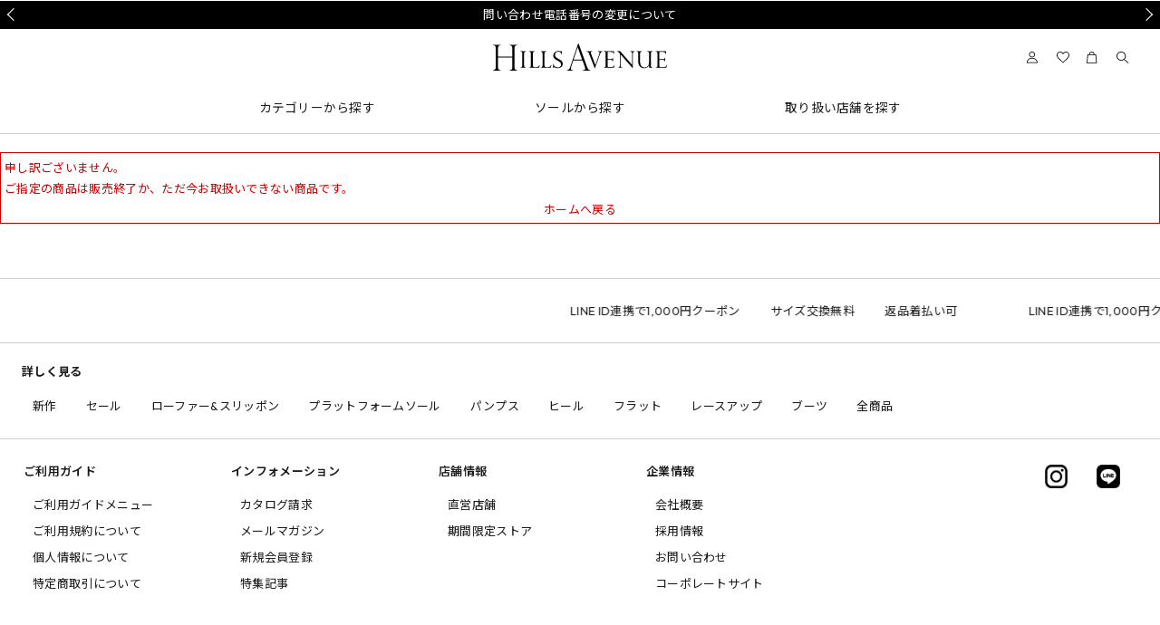

--- FILE ---
content_type: text/html; charset=shift_jis
request_url: https://hillsavenue.com/shop/g/g28101-LAV-220/?ismodesmartphone=on
body_size: 14305
content:
<!DOCTYPE html>
<html lang="ja" >
<head>
<meta charset="Shift_JIS">
<meta name="format-detection" content="telephone=no">
<title>ヒルズアヴェニュー オンラインストア </title>
<link rel="canonical" href="https://hillsavenue.com/shop/g/g28101-LAV-220/">


<meta name="description" content="大人がときめくエレガントな美しさと、やさしい履きごこちを両立する、ヒルズアヴェニューのレディースシューズ公式オンラインストアです。">
<meta name="keywords" content="ヒルズアヴェニュー,ヒルズアベニュー,靴,シューズ,レディース,パンプス,歩きやすい靴,履きやすい靴,痛くない靴,外反母趾,ウェーブソール,銀座,厚底,カメリア">

		<meta charset="Shift_JIS">
<meta name="viewport" content="width=device-width, user-scalable=no, initial-scale=1, maximum-scale=1">
<meta name="theme-color" content="#ffffff">
<meta name="apple-mobile-web-app-status-bar-style" content="white-translucent">

    <link rel="apple-touch-icon" href="/ico.png?20241210_2">
    <!-- Place favicon.ico in the root directory -->

<link rel="stylesheet" type="text/css" href="/css/smartpn_me.css?v=20250728" />
<link rel="stylesheet" type="text/css" href="/css/smartpn2.css?20251023" />
<link rel="stylesheet" type="text/css" href="/css/display_switch.css" />
<link rel="stylesheet" type="text/css" href="/css/ui-lightness/jquery-ui.css" />
<link rel="stylesheet" type="text/css" href="/css/search_suggest_sb.css" />
<link rel="stylesheet" type="text/css" href="/css/c_sp_styles.css?v=250820" >
<!--<link rel="stylesheet" type="text/css" href="/css/add_style/sp/common.css" />-->
<!--<link rel="stylesheet" type="text/css" href="/css/add_style/sp/module/top.css?20210317_2" />-->
<link href="https://use.fontawesome.com/releases/v5.9.0/css/all.css" rel="stylesheet">

    <link rel="stylesheet" href="https://cdnjs.cloudflare.com/ajax/libs/Swiper/4.5.1/css/swiper.min.css">
    <link rel="stylesheet" href="https://use.typekit.net/ocf2qnr.css">
    <script src="https://cdnjs.cloudflare.com/ajax/libs/object-fit-images/3.2.4/ofi.js"></script>
    <link href="https://fonts.googleapis.com/css2?family=Noto+Sans+JP:wght@100;200;300;400;500;600;700;800;900&family=Outfit:wght@100;200;300;400;500;600;700;800;900&display=swap" rel="stylesheet">
    <link rel="stylesheet" type="text/css" href="/css/top_img.css?v=250225" />

<link rel="stylesheet" type="text/css" href="/css/sb_base_misc.css">
<link rel="stylesheet" type="text/css" href="/css/sb_block_customer.css">

<!-- ユーザーエージェントでデバイスを振り分け-->
<script type="text/javascript">
if (((navigator.userAgent.indexOf('iPhone') > 0 && navigator.userAgent.indexOf('iPad') == -1) || navigator.userAgent.indexOf('iPod') > 0 || navigator.userAgent.indexOf('Android') > 0 && navigator.userAgent.indexOf('Mobile') > 0)) {
        document.write('<link rel="stylesheet" href="/css/add_style/sp/switch.css?200318" type="text/css">');
}
</script> 
<script src="/lib/sb/jquery.js"></script>
<script src="/js/jquery.easing.1.3.js"></script>
<script src="/lib/jquery-ui.js"></script>
<script src="/lib/jquery.balloon.js"></script>
<script src="/lib/goods/jquery.tile.min.js"></script>
<script src="/js/sp/setting.js" charset="utf-8"></script>
<script src="/js/sp/top.js" charset="utf-8"></script>
<script src="/js/common.js"></script>
<script src="/js/smartpn.js?20231012"></script>
<script src="/js/goods_cartlist_sb.js"></script>
<script src="/js/search_suggest.js"></script>
<script src="/js/jQueryAutoHeight.js"></script>
<script src="/js/jquery.bxslider.js"></script>
<!--<script src="/js/c_sp_scripts.js"></script>-->
<script>(function(j){j(function(){$=jQuery=j})})(jQuery);</script>

    <script src="https://cdnjs.cloudflare.com/ajax/libs/Swiper/4.5.1/js/swiper.min.js"></script>
    <script src="https://cdnjs.cloudflare.com/ajax/libs/gsap/3.2.0/gsap.min.js"></script>
    <script src="https://cdnjs.cloudflare.com/ajax/libs/js-cookie/2.2.1/js.cookie.min.js"></script>
    <script src="/js/hills.js?20240130"></script> 

<script src="/lib/jquery.cookie.js"></script>
<script src="/lib/modernizr-custom.js"></script>
<script src="/js/sys.js"></script>
<script src="/js/tmpl.js"></script>
<script src="/js/ui.js"></script>

<!--<script>
  (function(i,s,o,g,r,a,m){i['GoogleAnalyticsObject']=r;i[r]=i[r]||function(){
  (i[r].q=i[r].q||[]).push(arguments)},i[r].l=1*new Date();a=s.createElement(o),
  m=s.getElementsByTagName(o)[0];a.async=1;a.src=g;m.parentNode.insertBefore(a,m)
  })(window,document,'script','//www.google-analytics.com/analytics.js','ga');

  ga('create', 'UA-21082145-1', 'auto');
  ga('require', 'displayfeatures');
  ga('require', 'linkid', 'linkid.js');
  ga('send', 'pageview');

</script>-->

<!--LINEコンバージョンタグ-->
<script src="https://asset.c-rings.net/script/cr_effectLog-v21a.min.js" type="text/javascript"></script>



<script type="text/javascript" src="/js/goods_ajax_bookmark_sb.js?20231002"></script>
<script>
  (function(i,s,o,g,r,a,m){i['GoogleAnalyticsObject']=r;i[r]=i[r]||function(){
  (i[r].q=i[r].q||[]).push(arguments)},i[r].l=1*new Date();a=s.createElement(o),
  m=s.getElementsByTagName(o)[0];a.async=1;a.src=g;m.parentNode.insertBefore(a,m)
  })(window,document,'script','//www.google-analytics.com/analytics.js','ga');

  ga('create', 'UA-21082145-1', 'auto');
  ga('require', 'displayfeatures');
  ga('require', 'linkid', 'linkid.js');
  ga('send', 'pageview');



</script>
<!-- Global site tag (gtag.js) - Google Analytics -->
<script async src="https://www.googletagmanager.com/gtag/js?id=G-5Y13JZ5VMH"></script>
<script>
  const trackingcode = "G-5Y13JZ5VMH";
  window.dataLayer = window.dataLayer || [];
  function gtag(){dataLayer.push(arguments);}
  gtag('js', new Date());
  gtag('config', trackingcode, { user_id: null });
</script>



</head>
<body >
<div class="main_">


<!--
<p class="switch_btn_">
	<a href="?ismodesmartphone=off" class="switch_btn_">PC版</a>
</p>
-->



	
			<!doctype html>
<div class="hills-top hills-page" id="hills-page">
  <header id="hills-header" class="kyotsu_hills-header">
    <div class="top_background"></div>
    <div class="head_news_wrap">
      <div class="head_news_container">
        <div class="head_news">
          <div class="ph2"><a href="/shop/r/r1001/">会員様送料無料キャンペーン中</a></div>
          <div class="ph3"><a href="/shop/t/t1334/">問い合わせ電話番号の変更について</a></div>
        </div>
      </div>
    </div>
    <div class="main-menu">
      <div class="hills-header-menu" id="hills-header-menu">
        <div class="hills-header-menu-inner">
          <div class="brand_left"></div>
          <div class="brand"> <a href="/shop/">
            <h1 class="hills-logo">
              <svg xmlns="http://www.w3.org/2000/svg" viewBox="0 0 451.62 70.91">
                <path class="cls-1" d="M82.09,22.3c.85-.67,1.91-1.02,3.14-1.02h.16c.06,0,.11-.05,.11-.1v-.81c0-.06-.05-.1-.11-.1h-14.12c-.06,0-.11,.05-.11,.1v.76c0,.06,.05,.11,.11,.11h.16c1.16,0,2.2,.33,3.11,.98,.84,.6,1.26,1.76,1.26,3.44V58.05c0,1.59-.43,2.73-1.27,3.4-.87,.69-1.91,1.03-3.1,1.03h-.16c-.06,0-.11,.05-.11,.1v.77c0,.06,.05,.11,.11,.11h14.12c.06,0,.11-.05,.11-.11v-.77c0-.06-.05-.1-.11-.1h-.16c-1.11,0-2.14-.36-3.06-1.06-.89-.69-1.35-1.82-1.35-3.37V25.66c0-1.57,.42-2.7,1.26-3.36Z"/>
                <path class="cls-1" d="M121.28,55.96s-.06-.04-.09-.04l-.94,.17c-.58,1.42-1.16,2.54-1.72,3.3-.54,.75-1.28,1.31-2.2,1.67-1.21,.48-2.5,.73-3.82,.73h-3.33c-1.88,0-3.47-.42-4.48-1.18-.87-.66-1.32-1.89-1.32-3.65V25.84c0-1.72,.44-2.9,1.31-3.52,.86-.62,1.87-.98,3.36-1.28v-.65c0-.06-.05-.1-.11-.1h-14.18s-.06,0-.07,.03c-.02,.02-.03,.05-.03,.07l.11,.83c1.15,.03,2.28,.44,3.2,1.13,.84,.64,1.27,1.81,1.27,3.5V58.05c0,1.41-.39,2.51-1.15,3.28-.76,.77-1.65,1.15-2.63,1.15h-.75c-.06,0-.11,.05-.11,.1v.77c0,.06,.05,.11,.11,.11h25.75s.09-.04,.1-.08l1.73-7.33s0-.07-.02-.09Z"/>
                <path class="cls-1" d="M151.48,55.96s-.06-.04-.09-.04l-.94,.17c-.58,1.43-1.16,2.54-1.71,3.3-.54,.75-1.28,1.31-2.2,1.67-1.21,.48-2.5,.73-3.82,.73h-3.33c-1.88,0-3.47-.42-4.48-1.18-.87-.66-1.31-1.89-1.31-3.65V25.84c0-1.72,.44-2.9,1.31-3.52,.86-.62,1.87-.98,3.36-1.28v-.65c0-.06-.05-.1-.1-.1h-14.2s-.06,0-.07,.03c-.02,.02-.03,.05-.03,.07l.11,.83c1.15,.03,2.32,.45,3.22,1.13,.84,.64,1.27,1.81,1.27,3.5V58.05c0,1.41-.39,2.51-1.15,3.28-.7,.7-1.57,1.08-2.63,1.15h-.75c-.06,0-.11,.05-.11,.1v.77c0,.06,.05,.11,.11,.11h25.75s.09-.04,.1-.08l1.73-7.33s0-.07-.03-.09Z"/>
                <path class="cls-1" d="M178.37,45.75c-1.78-1.72-4.31-3.46-7.51-5.18-1.95-1.07-3.44-1.91-4.54-2.59-1.11-.68-2.08-1.41-2.88-2.18-.8-.76-1.41-1.65-1.82-2.65-.41-1-.62-2.16-.62-3.45,0-1.6,.33-2.97,1.03-4.29,.68-1.28,1.67-2.31,2.92-3.05,1.25-.74,2.71-1.12,4.33-1.12,2.48,0,4.5,.76,6.01,2.25,1.49,1.48,2.42,3.25,2.95,5.51h.63c.06,0,.11-.05,.11-.1v-9.44s-.01-.06-.04-.08c-.02-.02-.05-.03-.09-.03l-.87,.2c-.2,.75-.55,1.11-1.08,1.11s-.88-.07-1.19-.22c-4.61-1.46-9.42-1.19-12.86,.73-2.02,1.13-3.61,2.64-4.71,4.51-1.13,1.92-1.66,3.74-1.66,5.73,0,1.77,.32,3.36,.94,4.73,.62,1.36,1.47,2.56,2.53,3.57,1.05,1,2.09,1.82,3.1,2.44,1,.62,2.52,1.47,4.66,2.62,2.99,1.56,5.25,3.11,6.72,4.6,1.43,1.46,2.16,3.37,2.16,5.68,0,1.17-.27,2.46-.75,3.53-.49,1.11-1.38,2.06-2.66,2.84-1.28,.78-3.02,1.18-5.17,1.18-2.86,0-5.32-.79-7.31-2.35-1.67-1.31-2.91-3.17-3.77-5.68-.08-.22-.38-1.22-.53-1.48h-.66c-.06,0-.1,.05-.1,.1v11.01s.01,.06,.04,.08c.02,.02,.06,.03,.09,.02l.9-.21c.21-.95,.38-1.57,.5-1.83,.05-.12,.17-.28,.57-.28,.12,0,.41,.05,1.09,.26,1.41,.68,2.84,1.22,4.24,1.6,1.39,.38,3.01,.57,4.83,.57,2.89,0,5.35-.56,7.31-1.65,1.97-1.1,3.46-2.53,4.43-4.26,.95-1.67,1.47-3.64,1.47-5.55,0-3.04-.92-5.46-2.74-7.21Z"/>
                <path class="cls-1" d="M367.7,20.3s-.05-.03-.07-.03h-11.25s-.06,.02-.08,.04c-.02,.02-.03,.05-.03,.08l.14,.85c1.47,.06,2.65,.41,3.33,.99,.67,.58,1.08,1.35,1.24,2.31,.17,1.01,.25,2.55,.25,4.59v26.85l-30.97-35.72h-8.24s-.06,.02-.08,.04c-.02,.02-.03,.05-.03,.08l.12,.85c1,.17,1.97,.47,2.79,.87,.74,.36,1.75,1.26,3,2.65l1.38,1.41v27.84c0,2.41-.14,4.23-.42,5.4-.26,1.13-.71,1.92-1.34,2.34-.59,.39-1.45,.65-2.97,.98v.62s.01,.06,.03,.08c.02,.02,.05,.03,.07,.03l11.16-.05s.06-.01,.08-.03c.02-.02,.03-.05,.03-.08l-.14-.82c-1.73-.08-2.99-.6-3.65-1.51-.31-.43-.55-1.16-.72-2.18-.17-1.03-.26-2.66-.26-4.82V28.41l31.47,36.12h.45c.06,0,.11-.05,.11-.11V26.85c0-1.5,.17-2.66,.51-3.45,.32-.75,.78-1.26,1.35-1.51,.62-.27,1.48-.47,2.67-.75,.05,0,.11-.06,.11-.11v-.65s-.01-.05-.03-.07Z"/>
                <path class="cls-1" d="M410.61,22.81c.52-.91,1.69-1.42,3.91-1.78v-.65c0-.06-.05-.1-.11-.1h-14.03s-.06,0-.08,.03c-.02,.02-.03,.05-.03,.07l.1,.76c1.85,.16,3.32,.79,3.84,1.64,.53,.86,.79,1.87,.79,3v23.32c0,5.55-1.55,9.17-4.87,11.4-1.17,.79-2.02,1.36-3.37,1.7-1.47,.37-2.39,.52-3.3,.52-2.27,0-4.2-.57-6.09-1.78-1.84-1.18-3.24-2.85-4.16-4.95-.87-1.99-1.31-5.12-1.31-9.31V25.78c0-1.07,.27-2.05,.79-2.91,.5-.82,1.67-1.36,3.88-1.84v-.65c0-.06-.05-.1-.11-.1h-13.79s-.06,.01-.08,.03c-.02,.02-.03,.05-.03,.07l.12,.78c1.8,.14,3.16,.71,3.66,1.53,.49,.82,.74,1.86,.74,3.08v21.23c0,1.76,.11,3.48,.33,5.12,.22,1.66,.76,3.27,1.6,4.8,1.27,2.32,3.02,4.1,5.34,5.46,2.57,1.51,5.19,2.21,8.27,2.21,2.55,0,4.62-.57,7.37-2.03,2.09-1.11,3.6-2.82,4.99-5.67v6.46c0,.06,.05,.11,.11,.11h9.2s.06-.01,.08-.04c.02-.02,.03-.05,.03-.08l-.13-.87c-.99-.17-1.85-.4-2.49-.66-.62-.24-1.11-.67-1.47-1.26-.36-.6-.54-1.45-.54-2.52V25.72c0-.97,.28-1.95,.82-2.92Z"/>
                <path class="cls-1" d="M62.87,69.84c-4.61-.07-7.05-2.56-7.05-7.2V11.76c0-1.99,.64-3.81,1.86-5.27,1.09-1.3,2.79-1.98,5.29-2.18v-.85c0-.06-.05-.11-.1-.11h-19.97s-.06,0-.08,.03c-.02,.02-.03,.05-.03,.08l.14,1c2.33,.04,4.08,.73,5.19,2.05,1.25,1.47,1.9,3.28,1.9,5.24v21.75c0,.46-.37,.83-.83,.83H13.64c-.38-.05-.67-.36-.69-.73V11.76c0-1.99,.65-3.81,1.88-5.27,1.11-1.31,2.83-1.99,5.35-2.18v-.85c0-.06-.05-.11-.11-.11H.11s-.06,0-.07,.03c-.02,.02-.03,.05-.03,.08l.11,1.01c4.57,.07,6.99,2.59,6.99,7.29V62.64c0,2.12-.68,3.96-1.97,5.31C3.97,69.16,2.33,69.8,0,70v.81c0,.06,.05,.11,.11,.11l20.07-.1-.09-.97c-2.07-.04-3.82-.69-5.04-1.89-1.38-1.35-2.11-3.18-2.11-5.31v-25.47c.03-.44,.38-.77,.82-.77H49.18c.45-.01,.83,.37,.83,.83v25.5c0,2.19-.71,4.03-2.06,5.31-1.21,1.15-2.87,1.76-5.17,1.96v.81c0,.06,.05,.11,.11,.11h19.97c.06,0,.1-.05,.1-.1v-.86c.01-.06-.03-.11-.09-.11Z"/>
                <path class="cls-1" d="M315.51,56.27s-.05-.04-.09-.03l-.85,.18c-.39,1.1-.87,2.04-1.43,2.8-.55,.75-1.32,1.35-2.27,1.77-.97,.43-2.22,.64-3.74,.64h-6.26c-1.51,0-2.47-.37-2.86-1.1-.42-.79-.63-1.75-.63-2.83v-14.16c.04-.4,.36-.7,.76-.72h7.13c.72,0,1.46,.06,2.22,.17,.33,0,.73,.09,1.19,.27,.44,.17,.89,.54,1.36,1.1,.43,.52,.76,1.28,1.21,2.63h.52c.06,0,.11-.05,.11-.1v-10s-.01-.05-.03-.08c-.02-.02-.05-.03-.08-.03h0l-.68,.11c-.17,1.68-.92,2.9-2.07,3.36-1.21,.49-2.6,.74-4.13,.74h-6.71c-.41,0-.76-.32-.8-.72V22.94c0-.45,.37-.81,.83-.81h7.77c4.76,0,7.07,1.67,7.07,5.12v.16c0,.06,.05,.11,.11,.11h.73c.06,0,.11-.05,.11-.11v-7.03c0-.06-.05-.1-.11-.1h-26.06c-.06,0-.11,.05-.11,.1v.81c0,.06,.05,.1,.11,.1h.75c1.39,0,2.37,.45,2.92,1.33,.57,.92,.86,2.02,.86,3.28V58.05c0,1.57-.41,2.71-1.23,3.39-.83,.69-1.69,1.04-2.55,1.04h-.75c-.06,0-.11,.05-.11,.1v.77c0,.06,.05,.11,.11,.11h26.02c.05,0,.09-.04,.1-.08l1.58-7.01s0-.07-.03-.1Z"/>
                <path class="cls-1" d="M451.59,56.27s-.05-.04-.09-.03l-.85,.18c-.39,1.1-.87,2.04-1.43,2.8-.55,.75-1.32,1.35-2.27,1.77-.97,.43-2.22,.64-3.74,.64h-7.95c-1.5,0-2.47-.37-2.85-1.1-.42-.79-.63-1.75-.63-2.83v-14.16c.04-.4,.36-.7,.76-.72h7.98c.72,0,1.46,.06,2.22,.17,.33,0,.73,.09,1.19,.27,.44,.17,.89,.54,1.36,1.1,.43,.52,.76,1.28,1.21,2.63h.6c.06,0,.11-.05,.11-.1v-10s-.01-.06-.04-.08c-.03-.02-.06-.03-.09-.02l-.84,.25c-.17,1.68-.83,2.77-1.96,3.22-1.21,.49-2.6,.74-4.13,.74h-7.55c-.41,0-.75-.32-.8-.72l-.1-17.16c.06,0,.11-.1,.11-.16,0-.45,.37-.81,.83-.81h8.61c4.76,0,7.06,1.67,7.06,5.12v.16c0,.06,.05,.11,.11,.11h.73c.06,0,.11-.05,.11-.11v-7.03c0-.06-.05-.1-.11-.1h-26.9c-.06,0-.11,.05-.11,.1v.81c0,.06,.05,.1,.11,.1h.75c1.39,0,2.37,.45,2.92,1.33,.57,.92,.86,2.02,.86,3.28V58.05c0,1.57-.41,2.71-1.23,3.39-.83,.69-1.69,1.04-2.55,1.04h-.75c-.06,0-.11,.05-.11,.1v.77c0,.06,.05,.11,.11,.11h27.71s.09-.04,.1-.08l1.58-7.01s0-.07-.03-.1Z"/>
                <path class="cls-1" d="M283.89,20.3s-.05-.03-.07-.03h-11.12s-.06,.02-.07,.04c-.02,.02-.03,.05-.03,.08l.1,.79c1.09,.06,2.12,.35,2.83,.79,.57,.35,.86,1.25,.86,2.67,0,.93-.34,2.35-1.02,4.23l-9.59,27.46h0l-11.28-29.54-.1,.03h0l.04-.24c-.03-.12-.07-.22-.1-.31-.31-1.05-.47-1.75-.47-2.07,0-1.2,.32-1.96,.95-2.26,.61-.29,1.44-.52,3.04-.93v-.65c0-.06-.05-.1-.11-.1h-14.61s-.06,0-.08,.03c-.02,.02-.03,.05-.03,.07l.11,.85h.22c1.26,.01,2.39,.39,3.28,1.1,.89,.71,1.62,1.89,2.19,3.51,.08,.15,.09,.22,.11,.32l15.08,38.43h.52s.08-.03,.1-.07l12.63-35.49c.11-.42,1.53-3.53,2.02-4.45,.49-.92,1.09-1.68,1.79-2.25,.66-.54,1.51-.91,2.85-1.3v-.65s-.01-.05-.03-.07Z"/>
                <path class="cls-1" d="M252.79,69.86c-1.25-.12-2.31-.35-3.13-.67-.84-.33-1.76-1.17-2.72-2.51-.93-1.28-1.94-3.4-3-6.28L222.19,0l-1.26,.11-3.05,9.25-17.27,51.31c-1,2.96-2.18,5.21-3.52,6.66-1.3,1.4-3.07,2.25-5.36,2.65v.82c0,.06,.05,.11,.11,.11h15.78s.06,0,.08-.03c.02-.02,.03-.05,.03-.08l-.11-.92c-1.6-.03-3.3-.45-4.24-1.04-.98-.63-1.17-1.84-1.17-3.59,0-1.32,.37-3.1,1.09-5.27l4.61-14.79c.21-.38,.6-.76,1.08-.77l22.64,.02c.46,.05,.92,.48,1.08,.84l5.55,15.96c.01,.11,.03,.24,.18,.53,.58,1.69,.88,3.06,.88,4.06,0,1.77-1.59,2.94-2.95,3.4-1.1,.38-1.93,.61-4.29,.78v.81c0,.06,.05,.11,.11,.11h20.61s.06,0,.07-.03c.02-.02,.03-.05,.03-.08l-.1-.94Zm-21.64-28.29c0,.43-.16,.61-.53,.61l-21.01-.02c-.32-.03-.47-.21-.48-.55l10.47-31.72c.08-.05,.27-.04,.36-.04,.07,0,.35,.93,.35,.93l10.85,30.79Z"/>
              </svg>
            </h1>
            </a></div>
          <div class="hills-header-tool-block">
            <ul class="btns">
              <!--<li class="hills-tool-tel"><a href="tel:0120-183-123">TEL : 0120-183-123</a></li>-->
              <li class="hills-tool-mypage"><a href="/shop/customer/menu.aspx"><i class="hills-icon">
                <svg xmlns="http://www.w3.org/2000/svg" viewBox="0 0 78.01 75.25">
                  <path d="M32.3,36.94c-10.18,0-18.47-8.29-18.47-18.47S22.11,0,32.3,0s18.47,8.29,18.47,18.47-8.29,18.47-18.47,18.47Zm0-32.25c-7.6,0-13.78,6.18-13.78,13.78s6.18,13.78,13.78,13.78,13.78-6.18,13.78-13.78-6.18-13.78-13.78-13.78Z"/>
                  <path d="M64.7,73.04H0v-2.34c0-.31,.37-31,32.29-31s34.72,30.49,34.74,30.8l.22,2.54h-2.55Zm-59.86-4.69H61.96c-1.37-6.67-7.09-23.97-29.67-23.97S5.58,61.87,4.84,68.35Z"/>
                </svg>
                </i></a></li>
              <li class="pc_only"><a href="/shop/customer/bookmark.aspx"> <i class="hills-icon">
                <svg xmlns="http://www.w3.org/2000/svg" viewBox="0 0 78.01 75.25">
                  <path d="M39,73.2L11.59,45.8c-.22-.22-5.49-5.54-8.85-12.92C-1.91,22.64-.63,13.5,6.44,6.43,11.07,1.8,16.19-.35,21.66,.04c7.89,.56,14.31,6.33,17.34,9.59C42.03,6.37,48.44,.6,56.34,.04c5.47-.38,10.59,1.76,15.22,6.39,7.07,7.07,8.35,16.21,3.7,26.45-3.36,7.38-8.62,12.7-8.85,12.92l-27.41,27.41h0ZM20.45,4.68c-3.74,0-7.33,1.7-10.69,5.06-13.6,13.6,4.38,31.97,5.15,32.74l24.09,24.09,24.09-24.09c.77-.77,18.75-19.14,5.15-32.74-3.62-3.62-7.51-5.31-11.58-5.03-8.72,.62-15.72,9.83-15.79,9.93l-1.88,2.5-1.88-2.5c-.07-.09-7.13-9.32-15.81-9.93-.29-.02-.58-.03-.87-.03h.02Z"/>
                </svg>
                </i> </a></li>
              <li class="hills-tool-cart btn_cart"><a href="/shop/cart/cart.aspx">
                <svg xmlns="http://www.w3.org/2000/svg" viewBox="0 0 78.01 75.25">
                  <path d="M63.66,74.05H0L5.31,17.06H58.35l5.31,56.99Zm-58.52-4.69H58.52l-4.44-47.62H9.58l-4.44,47.62Z"/>
                  <path d="M47.58,20.28h-4.69v-4.4c0-1.14-.4-11.2-11.2-11.2-3.39,0-6.03,.95-7.86,2.82-3.08,3.14-3.07,8.02-3.07,8.06v3.85h-4.69v-3.8c0-.23-.09-6.81,4.4-11.39C23.22,1.42,26.99,0,31.68,0c12.57,0,15.89,10.39,15.89,15.88v4.4h.01Z"/>
                </svg>
                <span class="hills-cart-count" id="jscart_replace_"></span> </a></li>
              <li class="hills-tool-search"> <i class="hills-icon">
                <svg xmlns="http://www.w3.org/2000/svg" viewBox="0 0 78.01 75.25">
                  <path d="M28.71,57.43C12.88,57.43,0,44.55,0,28.72S12.88,0,28.71,0s28.71,12.88,28.71,28.71-12.88,28.71-28.71,28.71h0Zm0-52.73C15.46,4.69,4.68,15.47,4.68,28.72s10.78,24.03,24.03,24.03,24.03-10.78,24.03-24.03S41.96,4.69,28.71,4.69Z"/>
                  <rect x="57.64" y="42.32" width="4.69" height="37.11" transform="translate(-25.45 63.19) rotate(-46.97)"/>
                </svg>
                </i> </li>
            </ul>
          </div>
        </div>
        <nav class="navbar">
          <div class="hills-header-menu-item">
            <div class="hills-header-menu-name menu-left menu-bold">カテゴリーから探す</div>
            <div class="hills-header-menu-list-block">
              <div class="hills-header-menu-list-block-inner">
                <div class="">
                  <ul class="genre1">
                    <li><a href="/shop/r/r1000/">全商品</a></li>
                    <li><a href="/shop/r/r1001/">新作</a></li>
                    <li><a href="/shop/r/r1002/">定番</a></li>
                    <li><a href="/shop/r/r2040/">セール</a></li>
                    <!--<li><a href="/shop/r/r204041/">期間限定価格</a></li>-->
                    <li><a href="/shop/r/r1099/">雑貨</a></li>
                    <li class="bottom"><a href="/shop/r/r1098/">キッズ</a></li>
                  </ul>
                  <ul class="genre2">
                    <li><a href="/shop/r/r1100/">パンプス</a></li>
                    <li><a href="/shop/r/r1107/">ヒール</a></li>
                    <li><a href="/shop/r/r1106/">フラット</a></li>
                    <li><a href="/shop/r/r1105/">ローファー&amp;スリッポン</a></li>
                    <li><a href="/shop/r/r1104/">レースアップ</a></li>
                    <li><a href="/shop/r/r1103/">ブーツ</a></li>
                    <li><a href="/shop/r/r1101/">オープントゥ</a></li>
                    <li><a href="/shop/r/r1102/">ミュール&amp;サンダル</a></li>
                  </ul>
                  <div class="navigation-banner is-center"> <a href="/shop/r/r1001/">
                    <div class="banner-img"> <img class=" lazyloaded" alt="" title="" src="/img/header/menu_all_new_aw.jpg"> </div>
                    <div class="navigation-banner-content">
                      <h3 class="title">新作一覧</h3>
                    </div>
                    </a> </div>
                  <div class="navigation-banner is-center"> <a href="/shop/r/r1200/">
                    <div class="banner-img"> <img class=" lazyloaded" alt="" title="" src="/img/header/menu_all_hills_aw.jpg"> </div>
                    <div class="navigation-banner-content">
                      <h3 class="title">ヒルズベーシック</h3>
                    </div>
                    </a> </div>
                </div>
              </div>
            </div>
          </div>
          <div class="hills-header-menu-item">
            <div class="hills-header-menu-name menu-bold">ソールから探す</div>
            <div class="hills-header-menu-list-block">
              <div class="hills-header-menu-list-block-inner sole-inner">
                <div class="">
                  <div class="navigation-banner is-center sole-menu"> <a href="/shop/r/r1350/">
                    <div class="banner-img"> <img class=" lazyloaded" alt="" title="" src="/img/header/menu_wave_aw.jpg"> </div>
                    <div class="navigation-banner-content">
                      <h3 class="title">ウェーブソール</h3>
                      <p class="subtitle">支持率No.1ふわふわ5.5cm</p>
                    </div>
                    </a> </div>
                  <div class="navigation-banner is-center sole-menu"> <a href="/shop/r/r1351/">
                    <div class="banner-img"><img class=" lazyloaded" alt="" title="" src="/img/header/menu_clear_aw.jpg"> </div>
                    <div class="navigation-banner-content">
                      <h3 class="title">クリアウェーブソール</h3>
                      <p class="subtitle">見た目スッキリ！5.5cm</p>
                    </div>
                    </a> </div>
                  <div class="navigation-banner is-center sole-menu"> <a href="/shop/r/r1352/">
                    <div class="banner-img"><img class=" lazyloaded" alt="" title="" src="/img/header/menu_ripple_aw.jpg"></div>
                    <div class="navigation-banner-content">
                      <h3 class="title">ウェーブソールリップル</h3>
                      <p class="subtitle">クッション性に優れた3cm</p>
                    </div>
                    </a> </div>
                  <div class="navigation-banner is-center sole-menu"> <a href="/shop/r/r1356/">
                    <div class="banner-img"> <img class=" lazyloaded" alt="" title="" src="/img/header/menu_smart_aw.jpg"> </div>
                    <div class="navigation-banner-content">
                      <h3 class="title">スマートウェーブソール</h3>
                      <p class="subtitle">幅広設計で叶う美シルエット</p>
                    </div>
                    </a> </div>
                  <div class="navigation-banner is-center sole-menu"> <a href="/shop/r/r1354/">
                    <div class="banner-img"> <img class=" lazyloaded" alt="" title="" src="/img/header/menu_fly_aw.jpg"> </div>
                    <div class="navigation-banner-content">
                      <h3 class="title">ウェーブソールフライ</h3>
                      <p class="subtitle">「5.5cm」軽量ヒール</p>
                    </div>
                    </a> </div>
                  <div class="navigation-banner is-center sole-menu"> <a href="/shop/r/r4217/">
                    <div class="banner-img"><img class=" lazyloaded" alt="" title="" src="/img/header/menu_eva_aw.jpg"></div>
                    <div class="navigation-banner-content">
                      <h3 class="title">EVAソール</h3>
                      <p class="subtitle">軽さが魅力3.5cm-5.5cm</p>
                    </div>
                    </a> </div>
                </div>
              </div>
            </div>
          </div>
          <div class="hills-header-menu-item">
            <div class="hills-header-menu-name menu-left menu-bold">取り扱い店舗を探す</div>
            <div class="hills-header-menu-list-block">
              <div class="hills-header-menu-list-block-inner">
                <div class="">
                  <ul>
                    <li><a href="/shop/pages/shop.aspx">直営店舗</a></li>
                    <li><a href="/shop/pages/popup.aspx">期間限定ストア</a></li>
                  </ul>
                  <div class="navigation-banner is-center ginza"> <a href="/shop/pages/shop.aspx">
                    <div class="banner-img"> <img class=" lazyloaded" alt="" title="" src="/img/hills/shop/ginza.jpg"> </div>
                    <div class="navigation-banner-content">
                      <h3 class="title">銀座店</h3>
                    </div>
                    </a> </div>
                </div>
              </div>
            </div>
          </div>
        </nav>
      </div>
    </div>
    <div class="hills-header-search search_words search">
      <form class="hills-search-box" name="frmSearch" method="get" action="/shop/goods/search.aspx">
        <input type="text" name="keyword" value="" placeholder="商品名・品番・キーワード">
        <button type="submit" name="search" value="search"> <img src="/img/header/icon_search.png" alt="検索"> </button>
      </form>
      <div class="hills-close-button"></div>
      <p><a class="filter_link" href="/shop/r/r1000/#filter_accordion">全商品から絞り込む</a></p>
    </div>
    <div class="hills-toggle-button">
      <div class="hills-toggle-inner">
        <div class="hills-toggle-lines"> <span class="hills-line"></span> <span class="hills-line"></span> <span class="hills-line"></span> </div>
      </div>
    </div>
    <div id="hills-menu-view">
      <div class="hills-menu-view-header"> <a href="/shop/" rel="home" class="hills-logo"> 
        <!--<img class="" src="/img/add_img/share/logo_blk.png" alt="HILLS AVENUE">--> 
        </a> </div>
      <div id="hills-menu-view-inner">
        <nav class="hills-menu-navi">
          <div class="hills-menu-navi-item">
            <div class="hills-link-block hills-has-sub"> <span>カテゴリーから探す</span><i class="hills-triangle-icon"></i> </div>
            <div class="hills-list-block ">
              <ul class="bottom">
                <li><a href="/shop/r/r1000/">全商品</a></li>
                <li><a href="/shop/r/r1001/">新作</a></li>
                <li><a href="/shop/r/r1002/">定番</a></li>
                <li><a href="/shop/r/r2040/">セール</a></li>
                <!--<li><a href="/shop/r/r204041/">期間限定価格</a></li>-->
                <li><a href="/shop/r/r1099/">雑貨</a></li>
                <li><a href="/shop/r/r1098/">キッズ</a></li>
              </ul>
              <ul>
                <li><a href="/shop/r/r1100/">パンプス</a></li>
                <li><a href="/shop/r/r1107/">ヒール</a></li>
                <li><a href="/shop/r/r1106/">フラット</a></li>
                <li><a href="/shop/r/r1105/">ローファー&amp;スリッポン</a></li>
                <li><a href="/shop/r/r1104/">レースアップ</a></li>
                <li><a href="/shop/r/r1103/">ブーツ</a></li>
                <li><a href="/shop/r/r1101/">オープントゥ</a></li>
                <li><a href="/shop/r/r1102/">ミュール&amp;サンダル</a></li>
              </ul>
            </div>
          </div>
          <div class="hills-menu-navi-item">
            <div class="hills-link-block hills-has-sub"> <span>ソールから探す</span><i class="hills-triangle-icon"></i> </div>
            <div class="hills-list-block">
              <ul class="comfort-ul">
                <li><a href="/shop/r/r1350/"><img class=" lazyloaded" alt="" title="" src="/img/header/menu_wave_aw.jpg"><br>
                  ウェーブソール
                  <p class="subtitle">支持率No.1ふわふわ5.5cm</p>
                  </a></li>
                <li><a href="/shop/r/r1351/"><img class=" lazyloaded" alt="" title="" src="/img/header/menu_clear_aw.jpg"><br>
                  クリアウェーブソール
                  <p class="subtitle">見た目スッキリ！5.5cm</p>
                  </a></li>
                <li><a href="/shop/r/r1352/"><img class=" lazyloaded" alt="" title="" src="/img/header/menu_ripple_aw.jpg"><br>
                  ウェーブソールリップル
                  <p class="subtitle">クッション性に優れた3cm</p>
                  </a></li>
                <li><a href="/shop/r/r1356/"><img class=" lazyloaded" alt="" title="" src="/img/header/menu_smart_aw.jpg"><br>
                  スマートウェーブソール
                  <p class="subtitle">幅広設計で叶う美シルエット</p>
                  </a></li>
                <li><a href="/shop/r/r1354/"><img class=" lazyloaded" alt="" title="" src="/img/header/menu_fly_aw.jpg"><br>
                  ウェーブソールフライ
                  <p class="subtitle">「5.5cm」軽量ヒール</p>
                  </a></li>
                <li><a href="/shop/r/r4217/"><img class=" lazyloaded" alt="" title="" src="/img/header/menu_eva_aw.jpg"><br>
                  EVAソール
                  <p class="subtitle">軽さが魅力3.5cm-5.5cm</p>
                  </a></li>
              </ul>
            </div>
          </div>
          <div class="hills-menu-navi-item">
            <div class="hills-link-block hills-has-sub"> <span>取り扱い店舗を探す</span><i class="hills-triangle-icon"></i> </div>
            <div class="hills-list-block">
              <ul class="bottom">
                <li><a href="/shop/pages/shop.aspx">直営店舗</a></li>
                <li><a href="/shop/pages/popup.aspx">期間限定ストア</a></li>
              </ul>
            </div>
          </div>
          <div class="hills-menu-navi-item bg_gray"> <a href="/shop/customer/menu.aspx">
            <div class="hills-link-block hills-has-sub">会員登録で500P</div>
            </a> </div>
          <!--<div class="hills-menu-navi-item bg_gray">
            <div class="hills-link-block hills-has-sub"><span><a href="https://page.line.me/eiz4522b?openQrModal=true" target="_blank">LINEで毎月お得</a></span></div>
          </div>-->
          <div class="hills-menu-navi-item bg_gray"> <a href="/shop/customer/bookmark.aspx">
            <div class="hills-link-block hills-has-sub">お気に入り</div>
            </a> </div>
          <div class="hills-menu-navi-item bg_gray"> <a href="/shop/pages/catalog1.aspx">
            <div class="hills-link-block hills-has-sub">カタログ</div>
            </a> </div>
          <div class="hills-menu-navi-item thin">
            <div class="hills-link-block hills-has-sub thin"> <span>ご利用ガイド</span><i class="hills-triangle-icon"></i> </div>
            <div class="hills-list-block">
              <ul>
                <li><a href="/shop/pages/guide_menu.aspx">ご利用ガイドメニュー</a></li>
                <li><a href="/shop/pages/guide2.aspx">会員について</a></li>
                <li><a href="/shop/pages/guide5.aspx">予約と入荷について</a></li>
                <li><a href="/shop/pages/guide4.aspx">ご注文について</a></li>
                <li><a href="/shop/pages/guide3.aspx">送料とお支払いについて</a></li>
                <li><a href="/shop/pages/guide6.aspx">交換と返品について</a></li>
                <li><a href="/shop/pages/guide7.aspx">お手入れ方法について</a></li>
                <li><a href="/shop/pages/guide8.aspx">お友達紹介特典について</a></li>
              </ul>
            </div>
          </div>
          <div class="hills-menu-navi-item thin">
            <div class="hills-link-block hills-has-sub thin"> <span>インフォメーション</span><i class="hills-triangle-icon"></i> </div>
            <div class="hills-list-block">
              <ul>
                <li><a href="/shop/pages/catalog1.aspx">カタログ請求</a></li>
                <li><a href="/shop/mail/mag.aspx">メールマガジン</a></li>
                <li><a href="/shop/customer/agree.aspx">新規会員登録</a></li>
                <li><a href="/shop/pages/article.aspx">特集記事</a></li>
              </ul>
            </div>
          </div>
          <div class="hills-menu-navi-item thin">
            <div class="hills-link-block hills-has-sub thin"> <span>企業情報</span><i class="hills-triangle-icon"></i> </div>
            <div class="hills-list-block">
              <ul>
                <li><a href="https://praia-inc.com/index.html#profile" target="_blank">会社概要</a></li>
                <li><a href="https://praia-inc.com/index.html#recruit" target="_blank">採用情報</a></li>
                <li><a href="/shop/pages/guide_contact3.aspx">お問い合わせ</a></li>
                <li><a href="https://praia-inc.com/" target="_blank">コーポレートサイト</a></li>
              </ul>
            </div>
          </div>
        </nav>
      </div>
      <div class="hills-close-button"></div>
    </div>
  </header>
</div>
<script>
jQuery(document).ready(function(){
var slider = $('.head_news').bxSlider({
mode: "fade",
auto: true,
infiniteLoop: true,
pager: false,
controls: true,
autoHover: true,
touchEnabled: true,
onSliderLoad: function(){
// クリックエリアを矢印に追加
$('.bx-prev').prepend('<div class="click-area"></div>');
$('.bx-next').prepend('<div class="click-area"></div>');
},
onSlideAfter: function(){
// スライドが切り替わった後に自動再生を再開
slider.startAuto();
}
});
});
</script> 

	

<div class="wrapper_">

<div class="container_">
<div class="contents_">
<div class="single_mainframe_">
<div class="notice_">

<p>申し訳ございません。<br>ご指定の商品は販売終了か、ただ今お取扱いできない商品です。</p>
<p class="centertext_"><a href="https://hillsavenue.com/shop/">ホームへ戻る</a></p>
</div>

</div>
</div>
</div>


</div>
<footer class="global">

	
			<div class="hills-top hills-page">
  <div class="frame">
    <ul class="headline">
      <li><a href="/shop/customer/menu.aspx">LINE ID連携で1,000円クーポン</a></li>
      <li><a href="/shop/pages/guide6.aspx#exchange">サイズ交換無料</a></li>
      <li><a href="/shop/pages/guide6.aspx#return">返品着払い可</a></li>
      <li><a href="/shop/customer/menu.aspx">LINE ID連携で1,000円クーポン</a></li>
      <li><a href="/shop/pages/guide6.aspx#exchange">サイズ交換無料</a></li>
      <li><a href="/shop/pages/guide6.aspx#return">返品着払い可</a></li>
      <li><a href="/shop/customer/menu.aspx">LINE ID連携で1,000円クーポン</a></li>
      <li><a href="/shop/pages/guide6.aspx#exchange">サイズ交換無料</a></li>
      <li><a href="/shop/pages/guide6.aspx#return">返品着払い可</a></li>
    </ul>
  </div>
  <div class="explore-more-wrap">
    <div class="explore-more"> <span class="explore-more_title">詳しく見る</span>
      <ul class="explore-more_links">
        <li class="explore-more_links_link"> <a href="/shop/r/r1001/" class="explore-more_links_link_a"> <span class="explore-more_links_link_title">新作</span> </a> </li>
        <li class="explore-more_links_link"> <a href="/shop/r/r2040/" class="explore-more_links_link_a"> <span class="explore-more_links_link_title">セール</span> </a> </li>
        <li class="explore-more_links_link"> <a href="/shop/r/r1105/" class="explore-more_links_link_a"> <span class="explore-more_links_link_title">ローファー&amp;スリッポン</span> </a> </li>
        <li class="explore-more_links_link"> <a href="/shop/r/r4219/" class="explore-more_links_link_a"> <span class="explore-more_links_link_title">プラットフォームソール</span> </a> </li>
        <li class="explore-more_links_link"> <a href="/shop/r/r1100/" class="explore-more_links_link_a"> <span class="explore-more_links_link_title">パンプス</span> </a> </li>
        <li class="explore-more_links_link"> <a href="/shop/r/r1107/" class="explore-more_links_link_a"> <span class="explore-more_links_link_title">ヒール</span> </a> </li>
        <li class="explore-more_links_link"> <a href="/shop/r/r1106/" class="explore-more_links_link_a"> <span class="explore-more_links_link_title">フラット</span> </a> </li>
        <li class="explore-more_links_link"> <a href="/shop/r/r1104/" class="explore-more_links_link_a"> <span class="explore-more_links_link_title">レースアップ</span> </a> </li>
        <li class="explore-more_links_link"> <a href="/shop/r/r1103/" class="explore-more_links_link_a"> <span class="explore-more_links_link_title">ブーツ</span> </a> </li>
        <li class="explore-more_links_link"> <a href="/shop/r/r1000/" class="explore-more_links_link_a"> <span class="explore-more_links_link_title">全商品</span> </a> </li>
      </ul>
    </div>
  </div>
  <footer class="hills-footer" id="footer">
    <div class="hills-wrap">
      <div class="hills-footer-menu-block">
        <div class="hills-footer-menu-item">
          <div class="hills-footer-menu-title"><span>ご利用ガイド</span><i class="hills-triangle-icon"></i></div>
          <ul>
            <li><a href="/shop/pages/guide_menu.aspx">ご利用ガイドメニュー</a></li>
            <li><a href="/shop/pages/guide_rule3.aspx">ご利用規約について</a></li>
            <li><a href="/shop/pages/guide_rule3.aspx#privacy">個人情報について</a></li>
            <li><a href="/shop/pages/guide_rule2.aspx">特定商取引について</a></li>
          </ul>
        </div>
        <div class="hills-footer-menu-item">
          <div class="hills-footer-menu-title"><span>インフォメーション</span><i class="hills-triangle-icon"></i></div>
          <ul>
            <li><a href="/shop/pages/catalog1.aspx">カタログ請求</a></li>
            <li><a href="/shop/mail/mag.aspx">メールマガジン</a></li>
            <li><a href="/shop/customer/agree.aspx">新規会員登録</a></li>
            <li><a href="/shop/pages/article.aspx">特集記事</a></li>
          </ul>
        </div>
        <div class="hills-footer-menu-item">
          <div class="hills-footer-menu-title"><span>店舗情報</span><i class="hills-triangle-icon"></i></div>
          <ul>
            <li><a href="/shop/pages/shop.aspx">直営店舗</a></li>
            <li><a href="/shop/pages/popup.aspx">期間限定ストア</a></li>
          </ul>
        </div>
        <div class="hills-footer-menu-item">
          <div class="hills-footer-menu-title"><span>企業情報</span><i class="hills-triangle-icon"></i></div>
          <ul>
            <li><a href="https://praia-inc.com/index.html#profile" target="_blank">会社概要</a></li>
            <li><a href="https://praia-inc.com/index.html#recruit" target="_blank">採用情報</a></li>
            <li><a href="/shop/pages/guide_contact3.aspx">お問い合わせ</a></li>
            <li><a href="https://praia-inc.com/" target="_blank">コーポレートサイト</a></li>
          </ul>
        </div>
      </div>
      <ul class="hills-sns-links">
        <li><a href="https://line.me/R/ti/p/%40eiz4522b" target="_blank"><img src="/img/footer/icon_line.jpg"></a> </li>
        <li><a href="https://www.instagram.com/hillsavenue_official/" target="_blank"><img src="/img/footer/icon_insta.jpg"></a> </li>
      </ul>
      <div class="hills-footer-bottom">
        <div class="hills-copyright">&#169; 2012 PRAIA,inc. All Rights Reserved.</div>
      </div>
    </div>
  </footer>
</div>
<script>
    window.onload = function(){
        const loadscript = document.createElement('script');
        loadscript.src = '/js/enhanced_ecommerce_fb.js';
        document.getElementsByTagName('head')[0].appendChild(loadscript);
    }
</script> 

	

<div class="change_mode_">表示モード: 
<span class="now_mode_">モバイル</span> | <a href="?ismodesmartphone=off">PC</a>
</div>

</footer>
</div>

		

<!-- Google Analytics -->
<script async src="https://www.googletagmanager.com/gtag/js?id=UA-21082145-1"></script>
<script>
  window.dataLayer = window.dataLayer || [];
  function gtag(){dataLayer.push(arguments);}
  gtag('js', new Date());

  gtag('config', 'UA-21082145-1');
</script>
<!-- End of Google Analytics -->


<!-- WorldShopping Checkout -->
<script type="text/javascript" charset="UTF-8" async="true" src="https://checkout-api.worldshopping.jp/v1/script?token=hillsavenue_com"></script>
<!-- End of WorldShopping Checkout -->


<!-- LINE ecmarketing -->
<script>
(function(g,d,o){
  g._ltq=g._ltq||[];g._lt=g._lt||function(){g._ltq.push(arguments)};
  var h=location.protocol==='https:'?'https://d.line-scdn.net':'http://d.line-cdn.net';
  var s=d.createElement('script');s.async=1;
  s.src=o||h+'/n/line_tag/public/release/v1/lt.js';
  var t=d.getElementsByTagName('script')[0];t.parentNode.insertBefore(s,t);
    })(window, document);
_lt('init', {
  customerType: 'lap',
  tagId: 'f128bc2f-0207-435f-a783-7284de7b5094'
});
_lt('send', 'pv', ['f128bc2f-0207-435f-a783-7284de7b5094']);
</script>
<noscript>
  <img height="1" width="1" style="display:none"
       src="https://tr.line.me/tag.gif?c_t=lap&t_id=f128bc2f-0207-435f-a783-7284de7b5094&e=pv&noscript=1" />
</noscript>
<!-- End of LINE ecmarketing -->


<!-- IM-UID ecmarketing -->
<script type="text/javascript">
 (function(w,d,s){
  var f=d.getElementsByTagName(s)[0],j=d.createElement(s);
  j.async=true;j.src='https://dmp.im-apps.net/js/1017631/0001/itm.js';
  f.parentNode.insertBefore(j, f);
 })(window,document,'script');
</script>
<!-- End of IM-UID ecmarketing -->


<!-- Meta Pixel Code -->
<script>
!function(f,b,e,v,n,t,s)
{if(f.fbq)return;n=f.fbq=function(){n.callMethod?
n.callMethod.apply(n,arguments):n.queue.push(arguments)};
if(!f._fbq)f._fbq=n;n.push=n;n.loaded=!0;n.version='2.0';
n.queue=[];t=b.createElement(e);t.async=!0;
t.src=v;s=b.getElementsByTagName(e)[0];
s.parentNode.insertBefore(t,s)}(window, document,'script',
'https://connect.facebook.net/en_US/fbevents.js');
fbq('init', '1771601299968632');
fbq('track', 'PageView');
</script>
<noscript><img height="1" width="1" style="display:none"
src="https://www.facebook.com/tr?id=1771601299968632&ev=PageView&noscript=1"
/></noscript>
<!-- End of Meta Pixel Code -->


<!-- Google tag (gtag.js) ecmarketing -->
<script async src="https://www.googletagmanager.com/gtag/js?id=AW-16578183037"></script>
<script>
  window.dataLayer = window.dataLayer || [];
  function gtag(){dataLayer.push(arguments);}
  gtag('js', new Date());

  gtag('config', 'AW-16578183037');
</script>
<!-- End of Google tag (gtag.js) ecmarketing -->


<!-- Sechstant MessagingService -->
	<script>
	window.__msgsvc = window.__msgsvc || {};
	__msgsvc.hostname = 'masvc-prod03-function-outside-accesslog.azurewebsites.net';
	__msgsvc.tid = 'praia';
	__msgsvc.gid = '00000000-0000-0000-0000-000000000000';
	__msgsvc.sid = '';
	</script>	
<!-- Sechstant End of MessagingService -->

<!-- Sechstant MessagingService -->
<script src="//masvcuploadprod03storage.blob.core.windows.net/content/msgsvc.js" charset="UTF-8" ></script>
<!-- Sechstant End of MessagingService -->


<!-- Yahoo Tag -->
<script async src="https://s.yimg.jp/images/listing/tool/cv/ytag.js"></script>
<script>
window.yjDataLayer = window.yjDataLayer || [];
function ytag() { yjDataLayer.push(arguments); }
ytag({
  "type":"yss_retargeting",
  "config": {
    "yahoo_ss_retargeting_id": "1001370854",
    "yahoo_sstag_custom_params": {
    }
  }
});
</script>
<!-- End of Yahoo Tag -->


<!-- LINE Tag Base Code -->
<script>
(function(g,d,o){
  g._ltq=g._ltq||[];g._lt=g._lt||function(){g._ltq.push(arguments)};
  var h=location.protocol==='https:'?'https://d.line-scdn.net':'http://d.line-cdn.net';
  var s=d.createElement('script');s.async=1;
  s.src=o||h+'/n/line_tag/public/release/v1/lt.js';
  var t=d.getElementsByTagName('script')[0];t.parentNode.insertBefore(s,t);
    })(window, document);
_lt('init', {
  customerType: 'lap',
  tagId: '04776b77-85f3-46d5-af2d-ffff1acc2881'
});
_lt('send', 'pv', ['04776b77-85f3-46d5-af2d-ffff1acc2881']);
</script>
<noscript>
  <img height="1" width="1" style="display:none"
       src="https://tr.line.me/tag.gif?c_t=lap&t_id=04776b77-85f3-46d5-af2d-ffff1acc2881&e=pv&noscript=1" />
</noscript>
<!-- End of LINE Tag Base Code -->



</body>
</html>



--- FILE ---
content_type: text/css
request_url: https://hillsavenue.com/css/smartpn_me.css?v=20250728
body_size: 9631
content:
html, body, div, span, object, iframe,
h1, h2, h3, h4, h5, h6, p, blockquote, pre,
abbr, address, cite, code,
del, dfn, em, img, ins, kbd, q, samp,
small, strong, sub, sup, var,
b, i,
dl, dt, dd, ol, ul, li,
fieldset, form, label, legend,
table, caption, tbody, tfoot, thead, tr, th, td,
article, aside, canvas, details, figcaption, figure,
footer, header, hgroup, menu, nav, section, summary,
time, mark, audio, video {
	margin:0;
	padding:0;
	border:0;
	outline:0;
	font-size: 100%;
	vertical-align:baseline;
	background:transparent;
}

html { height: 100%;}
body {
	width: 100%;
	height: 100%;
	background: #fff;
	-webkit-text-size-adjust: 100%;
    font-family: 'Noto Sans', 'Noto Sans JP', "Hiragino Sans", "Segoe UI", Roboto, "Helvetica Neue", Arial, sans-serif;
	/*font-family: Helvetica, Verdana, "ヒラギノ角ゴ Pro W3", "Hiragino Kakugo Pro W3", "ＭＳ Ｐゴシック", "MS P Gothic", "メイリオ", "Meiryo", Osaka, sans-serif;*/
	font-size: 1rem;
	line-height: 1.8;
    letter-spacing: 0.025em;
	color: #1a1a1a;
     -webkit-font-smoothing: antialiased;
     text-rendering: optimizeSpeed;
}

article,aside,details,figcaption,figure,
footer,header,hgroup,menu,nav,section {
	display:block;
}

ul,li {
	list-style:none;
}

blockquote, q {
	quotes:none;
}

blockquote:before, blockquote:after,
q:before, q:after {
	content:'';
	content:none;
}

a {
	margin:0;
	padding:0;
	vertical-align:baseline;
	background:transparent;
}

/* change colours to suit your needs */
ins {
	background-color:#ff9;
	color:#000;
	text-decoration:none;
}

/* change colours to suit your needs */
mark {
	background-color:#ff9;
	color:#000;
	font-style:italic;
	font-weight:bold;
}

del {
	text-decoration: line-through;
}

abbr[title], dfn[title] {
	border-bottom:1px dotted inherit;
	cursor:help;
}

table {
	border-collapse:collapse;
	border-spacing:0;
}

/* change border colour to suit your needs */
hr {
	display:block;
	height:1px;
	border:0;
	border-top:1px solid #d1d1d1;
	margin:1em 0;
	padding:0;
}

small {
	font-size: 12px;
}

input,
select {
	vertical-align:middle;
	margin:0px;
    max-width: 100%;
}
input[type="button"],input[type="submit"] {
    -webkit-appearance: none;
}
/* 共通 */

body {
	color:#1a1a1a;
	background:#ffffff;
	font-size: 13px;
	line-height:1.8;
    letter-spacing: 0.025em;
	/*font-family: "ヒラギノ角ゴ ProN W6", "Hiragino Kaku Gothic ProN", Osaka, "ＭＳ Ｐゴシック", "MS PGothic", sans-serif;*/
	min-width: 320px;
    font-family: 'Noto Sans', 'Noto Sans JP', "Hiragino Sans", "Segoe UI", Roboto, "Helvetica Neue", Arial, sans-serif;
     -webkit-font-smoothing: antialiased;
     text-rendering: optimizeSpeed;
}
img {
	max-width:100%;
	vertical-align: bottom;
}

input[type=text],
input[type=search],
input[type=number],
input[type=tel],
input[type=email],
input[type=password],
textarea,
select {
	border:1px solid #d1d1d1;
	min-height:20px;
	max-width:90%;
}

textarea {
	font-family: Osaka, "ＭＳ Ｐゴシック", "MS PGothic", sans-serif;
	font-size: 1em;
	padding: 1px;
	border:1px solid #d1d1d1;
	border-radius:5px
}

input[type=text],
input[type=search],
input[type=number],
input[type=tel],
input[type=email],
input[type=password] {
	height:1.0em;
	padding:0.6em;
	margin:5px 0;
	border:1px solid #d1d1d1;
}


input[type=text]:focus,
input[type=search]:focus,
input[type=number]:focus,
input[type=tel]:focus,
input[type=email]:focus,
input[type=password]:focus {
	border:solid 1px #EEA34A;
}

select {
	font-family: Osaka, "ＭＳ Ｐゴシック", "MS PGothic", sans-serif;
	border-radius:5px;
	height: 28px;
	line-height: 28px;
}

a,
a:link,
a:visited {
	text-decoration: none;
	color: inherit;
}

/* 文字サイズ */
.large_ {
	font-size: 16px;
}
.xlarge_ {
	font-size: 18px;
}
.small_ {
	font-size: 12px;
}
input[name="cardholder_name"] + p {
    display: none;
}
.xsmall_ {
	font-size: 10px;
}
/**/

.leftfloat_ {
	float: left;
}
.rightfloat_ {
	float: left;
}
.clear_ {
	clear: both!important;
}
.lefttext_ {
	text-align: left;
}
.righttext_ {
	text-align: right;
}
.centertext_ {
	text-align: center;
}

/* 特定メッセージ（インライン） */
.error_ {
	color:#cc0000;
	font-size: 14px;
}
.notice_ {
	color:#cc0000;
}
.info_ {
	font-weight:bold;
}
/**/

/* 特定メッセージ（ブロック） */
div.error_, table.error_ {
	background-color:#ffffff;
	border:solid 1px #cc0000;
	padding:4px;
	margin:4px 0;
}
div.notice_, table.notice_ {
	background-color:#ffffff;
	border:solid 1px #cc0000;
	padding:4px;
	margin:4px 0;
}
div.info_, table.info_ {
	background-color:#ffffff;
	border:solid 1px #1a1a1a;
	padding:4px;
	margin:4px 0;
}
ul.error_ {
	margin-left: 16px;
}
.box_ {
	padding: 0 10px 10px;
}
/**/

.message_ {
	padding: 0 10px 10px;
}

/* 入力フォーム */
.hidden_ {
	display: none;
}
li.title_ {
	background-color: #e5f3ff;
	border-left: 5px solid #e5f3ff;
	padding: 1px 10px;
	margin-top: 3px;
}

.input_must_ input, .input_must_ textarea, .input_must_ select {
	background-color: #ffebeb;
}

li.must_ {
	border-left: 5px solid #ff6666;
}

span.must_ {
	color: #ffc0cb;
	background-color: #ffc0cb;
	padding: 0 2px;
}

.hiddenEnter_ {
	width:0;
	height:0;
}

.classrequired {
	background: #ffeeee;
}

.classerror {
	background: #ffeeee;
}

/**/

.efo_icon_ {
	vertical-align:middle;
}

/* ボタン */
.button_ {
	color: #fff;
}

.large_button_ {
	width: 100%;
	font-size: 14px;
	text-align: center;
	margin:5px 0;
	padding:10px 0;
	/*border-radius: 5px;
	-webkit-border-radius: 5px;
	-moz-border-radius: 5px;*/
}
.large_button_s_ {
	width: 100%;
	font-size: 14px;
	text-align: center;
	margin:5px 0;
	padding: 10px 0;
	border-radius: 5px;
	-webkit-border-radius: 5px;
	-moz-border-radius: 5px;
}

.small_button_ {
	font-size: 14px;
	text-align: center !important;
	padding:8px 5px;
	/*border-radius: 5px;
	-moz-border-radius: 5px;
	-webkit-border-radius: 5px;*/
	width: 58px;
	height: 40px;
}

.auto_small_button_ {
	text-align: center;
	padding: 5px;
}

.main_action_button_ {
	-moz-text-shadow:none;
	-webkit-text-shadow:none;
	text-shadow:none;
	background: #1a1a1a;
	border:none;
	/*border-bottom:#c54f00 2px solid;*/
	text-decoration:none;
}

.button_3dsecure_ {
	background: #d3d3d3;
	color:#a9a9a9;
}
#recount.main_action_button_ {
	background:#efefef;
	border:none;
	color:#1a1a1a;
}
#order_next.main_action_button_,
#cart_next.main_action_button_ {
	padding:0;
}
#cart_gift.main_action_button_ {
	padding:0;
	background:#1a1a1a;
	/*border-bottom:#d28500 2px solid;*/
}

.ajax_wait_button_ {
	-moz-text-shadow: 0 -1px 1px #F66 !important;
	-webkit-text-shadow: 0 -1px 1px #F66 !important;
	text-shadow: 0 -1px 1px #F66 !important;
	background: #FF6A00 -moz-linear-gradient(top,#FF9900,#FF6A00) !important;
	background: #FF6A00 -webkit-gradient(linear,left top,left bottom,from(#FF9900),to(#FF6A00)) !important;
	background: #FF6A00 linear-gradient(top,#FF9900,#FF6A00) !important;
	border: 2px solid #FF9900 !important;
}
.sub_action_button_ {
	/*-moz-text-shadow:none;
	-webkit-text-shadow:none;*/
	text-shadow:none;
	background: #1a1a1a;
	border:none;
	/*border-bottom: 2px solid #AAAAAA;*/
	color:#ffffff;
}
.sub_action_button_.small_button_ {
	-moz-text-shadow:none;
	-webkit-text-shadow:none;
	text-shadow:none;
	background: #1a1a1a;
	border:none;
	color:#ffffff;
}
#order_back.sub_action_button_ {
	-moz-text-shadow:none;
	-webkit-text-shadow:none;
	text-shadow:none;
	text-decoration:underline;
	font-size:12px;
	background:#FFF;
	border:none;
	border-bottom:none;
	color:#1a1a1a;
}
.ajax_wait_sub_button_ {
	-moz-text-shadow: 0 -1px 1px #003381 !important;
	-webkit-text-shadow: 0 -1px 1px #003381 !important;
	text-shadow: 0 -1px 1px #003381 !important;
/*
	background: #003381 -moz-linear-gradient(top,#006AB8,#003381) !important;
	background: #003381 -webkit-gradient(linear,left top,left bottom,from(#006AB8),to(#003381)) !important;
	background: #003381 linear-gradient(top,#006AB8,#003381) !important;
	border: 2px solid #006AB8 !important;
*/
	z-index: 99;
	-webkit-tap-highlight-color:rgba(0,0,0,0);
	cursor:pointer;
}
.data_cartbox_ .button_{
        border-radius: 0;
}
/**/

.common_headline1_ {
	margin: 10px;
	font-size: 20px;
	font-weight: bold;
	color:#555555;
}
.common_headline2_ {
	margin:10px 0;
	padding: 6px 10px 4px;
	font-size: 14px;
	font-weight: bold;
	/*color:#ffb700;
	background: #3fbf0d;*/
	clear: both;
}
#block_of_accessory .common_headline2_ {
	margin:0 0 0 0;
}
.common_headline3_ {
	margin-bottom: 5px;
	padding: 5px;
	background: #efefef;
	-moz-border-radius: 5px;
	-webkit-border-radius: 5px;
	border-radius: 5px;
}
.disp_none_ {
	display: none;
}
.disp_block_ {
	display: block;
}
.txt_linethrough_ {
	text-decoration: line-through;
}
.valign_m_ {
	vertical-align: middle;
}
.position_relative_ {
	position: relative;
}
.fontsize_small_ {
	font-size:small;
}
.whitespace_nowrap_ {
	white-space: nowrap;
}
/* 価格表示 */
.price_pop_ {
	color:#ff0000;
	font-size: 12px;
}
.price_ {
	/*color:#cc0000;*/
	/* font-size:18px; */
  font-size: 1rem;;
	font-weight:bold;
}
.price_ small {
	font-weight:bold;
}
.coupon_bonus_ {
	color:#CC3300;
	font-weight:bold;
	white-space: nowrap;
}

/* --------------------------------------------------------------------
	検索フォーム
-------------------------------------------------------------------- */
form.search_form_ {
	height: 40px;
	padding:10px 65px 10px 10px;
	margin-bottom:10px;
	position: relative;
	background: #EEEEEE;
}
form.search_form_ input.keyword_{
	width: 100%;
	height: 38px;
	margin:0;
	line-height:38px;
	font-size:12px;
	text-indent: 5px;
	border:#CCCCCC 1px solid;
	-moz-border-radius:0;
	-webkit-border-radius:0;
	border-radius:0;
}
form.search_form_ .placeholder_ {
	position: absolute;
	top: 20px;
	left: 20px;
	color: #999;
	font-size:12px;
}
form.search_form_ .search_button_ {
	width: 65px;
	height: 40px;
	padding: 0 0 0 5px;
	border:none;
	font-size: 12px;
	-webkit-border-radius: 5px;
	-moz-border-radius: 5px;
	border-radius:5px;
	background:#666666;
	letter-spacing:5px;
	color:#FFFFFF;
	display: block;
	position: absolute;
	top: 10px;
	right: 10px;
}
dl.goodssearch_ dd input[type="input"],
dl.goodssearch_ dd textarea,
dl.goodssearch_ dd select {
	max-width: 95%;
}


/* --------------------------------------------------------------------
	トップページ
-------------------------------------------------------------------- */
div.flash_ctrl_ {
	white-space:nowrap;
	text-align:right;
	float:right; /* */
}
div.search_ {
	white-space:nowrap;
}
img.top_banner_ {
	max-width: 100%;
}

/* 静的バナー群 */
div.event_pickup_banner_ ul {
	margin:12px 0 0 12px;
	overflow:hidden;
}
div.event_pickup_banner_ ul li {
	width:30%;
	text-align:center;
	margin:0 3% 3% 0;
	float:left;
}

/* --------------------------------------------------------------------
	会員規約
-------------------------------------------------------------------- */
#agree_contents dt {
	padding: 0px 0px 0px 6px;
	border: none;
	font-size: 14px;
	color: #00377f;
	text-decoration: underline;
	cursor: pointer;
}
#agree_contents dd {
	border: none;
	display: none;
}

/* --------------------------------------------------------------------
	ログイン
-------------------------------------------------------------------- */
div.login_ {
}
div.login_ div.loginform_ {
	margin-bottom: 10px;
}
div.login_ div.loginform_ div.form_text_ {
	margin: 5px 0;
}
div.login_ div.askpass_ {
	margin:10px auto;
}
.login-list {
	overflow:hidden;
	text-align:left;
	border-top:1px solid #9fb7d4;
	margin-bottom: 10px;
}
.login-list li.inputimage_ {
	width:100%;
}
.login-list li.inputimage_ a {
	display:block;
	padding-left:50px;
	height:43px;
	line-height:43px;
	border-bottom:1px solid #9fb7d4;
	color:#000;
	background-repeat:no-repeat;
	background-position:5px 50%;
}

/* --------------------------------------------------------------------
	追加認証
-------------------------------------------------------------------- */
input.certify_ {
	width:0px;
	height:0px;
}

/* --------------------------------------------------------------------
	新規会員登録
-------------------------------------------------------------------- */
.agreebody_ {
	margin: 0 10px 10px;
	padding: 4px;
	border: 1px solid #999999;
	-webkit-border-radius: 8px;
	-moz-border-radius: 8px;
	border-radius:8px;
	white-space: pre-wrap;
	white-space: -moz-pre-wrap;
	white-space: -pre-wrap;
	white-space: -o-pre-wrap;
	word-wrap: break-word;
}
div.customer_ table.customer_,
div.customer_ table.customerconfirm_ {
	width: 100%;
	margin-bottom: 20px;
	border: 1px solid #d1d1d1;
}
div.customer_ table.customer_ th,
div.customer_ table.customerconfirm_ th {
	width: 30%;
	background-color: #e5f3ff;
	border-bottom: 1px solid #d1d1d1;
	border-right: 1px solid #d1d1d1;
	padding: 3px;
	text-align: left;
	vertical-align: middle;
	font-weight: normal;
}
div.customer_ table.customer_ td,
div.customer_ table.customerconfirm_ td {
	border-bottom: 1px solid #d1d1d1;
	padding: 3px;
}
div.customer_ input.zip_ {
	width: 140px;
}
dl.customer_ input.customer_card_ {
	width: 190px;
}
dl.customer_ input.pin_ {
	width: 140px;
}

/* --------------------------------------------------------------------
	マイページ
-------------------------------------------------------------------- */
div.customer_status_ {
	margin: 10px;
	padding: 5px;
	background:#efefef;
	border: 1px solid #d1d1d1;
	-webkit-border-radius: 5px;
	-moz-border-radius: 5px;
	border-radius:5px;
}
div.customer_name_ {
}
.loginname_ {
}
.mypoint_ {
}
.point_ {
	font-weight: bold;
}
#mypagenav {
	margin-bottom: 10px;
}
#mypagenav li {
	border-bottom: 1px solid #d1d1d1;
}
#mypagenav li:first-child {
	border-top: 1px solid #d1d1d1;
}
#mypagenav li a {
	display: block;
	padding: 5px 25px 5px 10px;
	text-decoration: none;
	background: url(../img/usr/sb/common/link_mypage.png) right center no-repeat;
	-webkit-background-size:19px 20px;
	background-size:19px 20px;
}
#mypagenav li img {
	margin-right: 5px;
	width: 40px;
	vertical-align: middle;
}
#mypagenav #dest_change a {
	cursor: pointer;
	background: url(../img/usr/sb/common/link_mypage.png) right center no-repeat;
	-webkit-background-size:19px 20px;
	background-size:19px 20px;
}
#mypagenav #dest_change ul#destnav {
}
#mypagenav #dest_change ul#destnav li {
}
#mypagenav #dest_change ul#destnav li:last-child {
	border-bottom: none;
}
#mypagenav #dest_change ul#destnav li a {
	padding-left: 30px;
	background: #F0F0F0 url(../img/usr/link_dest.png) right center no-repeat;
}

.customer_ {
	margin-bottom: 10px;
}

.customer_ p {
}

.submit_ {
	margin: 0 10px 20px;
	text-align: center;
}
.submit_ .message_ {
	font-size:12px;
}

/* --------------------------------------------------------------------
	マイページ　購入履歴
-------------------------------------------------------------------- */
div.customer_ .method_addr_ {
	padding: 5px;
	border: 1px solid #d1d1d1;
	margin: 0 0 10px;
}
div.customer_ .destgoodslist_ {
	margin-bottom: 10px;
}

div.sales_info_ {
	margin: 0 10px 10px;
}
table.order_ th,
table.sales_ th,
table.method_ th,
table.purchase_ th,
table.ship_ th,
table.historydetail_ th
{
	text-align: left;
	border: 1px solid #d1d1d1;
	background-color: #F8F8F8;
	width: 40%;
	font-weight: normal;
	padding: 3px;
	white-space: nowrap;
}
table.order_ td,
table.sales_ td,
table.method_ td,
table.purchase_ td,
table.ship_ td,
table.historydetail_ td
{
	border: 1px solid #d1d1d1;
	border-left: none;
	padding: 3px;
}
table.order_ td.nocell_,
table.sales_ td.nocell_,
table.method_ td.nocell_,
table.purchase_ td.nocell_
{
	border: none !important;
}
table.sales_ td,
table.method_ td {
	text-align: right;
}
table.purchase_ {
	margin-bottom: 10px;
	width: 100%;
}
table.purchase_ th{
	width: 22%;
}
table.ship_ {
	margin: 0 0 10px;
	width: 100%;
}

/* 購入履歴 */
div.history_table_ {
	margin: 0 10px;
}
table.history_ {
	margin: 0 0 10px;
	width: 100%;
	border:#d1d1d1 1px solid;
	border-bottom: none;
}
table.history_ td {
	padding: 1px 5px;
	border-bottom:#d1d1d1 1px solid;
}
table.history_ th {
	background-color: #efefef;
	vertical-align: middle;
	width: 35%;
	font-weight: normal;
	text-align: left;
	padding: 1px 5px;
	border-bottom:#d1d1d1 1px solid;
	white-space: nowrap;
}
table.history_ td.order_dt_ {
}
table.history_ td.order_id_ {
	text-decoration: underline;
}
table.history_ td.order_detail_ {
	padding: 0px;
}
table.history_ td.order_detail_ ul {
	width: 100%;
}
table.history_ td.order_detail_ ul li {
	list-style: none;
	border-bottom: 1px solid #d1d1d1;
}
table.history_ td.order_detail_ ul li div.name_ {
	margin: 5px;
}
table.history_ td.order_detail_ .order_again_ {
	margin: 5px;
}
table.history_ td.order_detail_ .order_again_ span {
	padding: 5px;
	display: inline-block;
	text-align: center;
	-webkit-border-radius: 6px;
	-moz-border-radius: 6px;
	border-radius:6px;
	-webkit-box-shadow: 0 1px 1px #d1d1d1;
	-moz-box-shadow: 0 1px 1px #d1d1d1;
	border: 1px solid #d1d1d1;
	background-color: #efefef;
	background: #DFDFDF -moz-linear-gradient(top,#FFF,#DFDFDF);
	background: #DFDFDF -webkit-gradient(linear,left top,left bottom,from(#FFF),to(#DFDFDF));
	background: #DFDFDF linear-gradient(top,#FFF,#DFDFDF);
}
table.history_ td.status_ {
	padding-top: 5px;
}
table.history_ td.status_ img {
	width: 160px;
}
table.history_ td.total_ {
	font-size: 16px;
}
div.historydetail_ {
	width: 100%;
	margin: 10px 0;
	text-align: center;
}

/**/
div.estimate_box_content_ {
	margin-left:10px;
	margin-bottom:10px;
}
table.formlist_ td.cancel_{
	background-color: #f6f6f6;
}
table.destgoodslist_ {
	width: 100%;
	margin-bottom: 10px;
}
table.destgoodslist_ th.name_, table.destgoodslist_ td.name_{
}
table.destgoodslist_ th.qty_, table.destgoodslist_ td.qty_{
}
table.destgoodslist_ th.sales_detail_append_spec_, table.destgoodslist_ td.sales_detail_append_spec_{
}
table.destgoodslist_ th.cancel_dt_, table.destgoodslist_ td.cancel_dt_{
}
table.destgoodslist_ td.cancel_dt_{
	color: #cc0000;
}
table.destgoodslist_ img.img_{
	max-width: 180px;
}

div.processimage_{
	margin: 0 10px 10px;
	text-align: center;
}
div.processimage_ img {
	max-width: 320px;
	width: 100%;
}
.formlist_ .name2_+br+a{
    font-weight: bold;
    text-decoration: underline;
}

/* --------------------------------------------------------------------
	マイページ　お気に入り
-------------------------------------------------------------------- */
div.customer_ .bookmark_frame_ {
	margin: 0 10px 10px;
}
div.customer_ li.bookmark_item_ {
	width: 100%;
	padding: 10px 0;
	vertical-align: top;
	display: table;
	border-bottom: 1px solid #d1d1d1;
}
div.customer_ li.bookmark_item_:first-child {
	border-top: 1px solid #d1d1d1;
}

li.bookmark_item_ div.cartgoods_ {
	padding: 5px;
	display: inline;
	width: 20px;
	display: table-cell;
	vertical-align: top;
}
li.bookmark_item_ div.img_ {
	padding: 5px;
	display: inline;
	overflow: hidden;
	width: 100px;
	display: table-cell;
	vertical-align: top;
}
li.bookmark_item_ div.img_ img {
	width: 100px;
}
li.bookmark_item_ div.desc_ {
	padding: 5px;
	width: auto;
	display: table-cell;
	vertical-align: top;
}
li.bookmark_item_ div.name_ {
	display: inline;
}
li.bookmark_item_ div.spec_ {
	margin-bottom: 10px;
}

li.bookmark_item_ .edit_memo_ {
	margin-top: 5px;
	font-weight: bold;
}
li.bookmark_item_ .comment_ {
	margin-bottom: 10px;
	width: 100%;
}
li.bookmark_item_ .comment_ textarea {
	width: 100%;
}
li.bookmark_item_ .comment_ .bookmark_comment_ {
	word-break:break-all;
}
div.customer_  div.del_ {
	text-align: right;
}

/* --------------------------------------------------------------------
	マイページ　お問い合わせ履歴
-------------------------------------------------------------------- */
/* お問合せ履歴 */
div.contact_ ul.contactlist_ {
	margin-bottom: 10px;
}
div.contact_ ul.contactlist_ li {
	border-bottom: 1px solid #d1d1d1;
}
div.contact_ ul.contactlist_ li:first-child {
	border-top: 1px solid #d1d1d1;
}
div.contact_ ul.contactlist_ li a {
	padding: 10px;
	display:block;
	text-decoration: none;
	background: url(../img/usr/link_mypage.png) right center no-repeat;
}
div.contact_ table.detaillistline_ {
	border: dotted 1px;
	margin:2px auto;
}
div.contact_ .contact_body_ {
	word-break:break-all;
}
/* お問合せ詳細 */
.contactdetail_title_ {
	margin-bottom: 10px;
	width: 100%;
	overflow: hidden;
}
.contactdetail_title_ .subject_ {
}
.contactdetail_title_ .date_ {
	margin-left: 10px;
	float: left;
}
.contactdetail_title_ .id_ {
	margin-right: 10px;
	float: right;
}
div.goods_info_ {
	margin: 0 10px 10px;
}
/* スレッド */
div.contactlist_ {
	margin: 0 10px 10px;
}
div.contactlist_ .contactlist_order_id_ {
	margin: 0 0 0 20px;
}
div.contactlist_ .contactlist_goods_ {
	margin: 0 0 0 20px;
}
dl.contactlist_line_ {
	margin-bottom: 10px;
	padding: 5px;
	overflow: hidden;
	background: #F0F0F0;
	border: 1px solid #d1d1d1;
	-moz-border-radius: 5px;
	-webkit-border-radius: 5px;
	border-radius: 5px;
}
dl.contactlist_line_ .contactlist_head_ {
	width: 100%;
	overflow: hidden;
}
dl.contactlist_line_ .contactlist_head_ .name_ {
	padding: 5px;
	float: left;
	display: inline;
	font-weight: bold;
	width: 40%;
}
dl.contactlist_line_ .contactlist_head_ .updt_ {
	padding: 5px;
	float: right;
	display: inline;
	text-align: right;
	width: 40%;
}
dl.contactlist_line_ .comment_ {
	padding: 10px;
	background: #FFF;
}
.contact_reform_comment_ {
	margin: 0 10px 10px;
	padding: 10px;
	border: 1px solid #d1d1d1;
}

/* --------------------------------------------------------------------
	カート画面
-------------------------------------------------------------------- */
div.cartlist_ {
}
div.order_flow_ {
	margin:10px;
	text-align: center;
}
div.order_flow_ img {
	width: 100%;
	max-width:660px;
}
div.cartinfo_ {
	margin:0 10px 10px;
	text-align: center;
	font-size:12px;
}
div.cartinfo_ span.price_ {
	padding:0 2px;
	font-size: 14px;
	font-weight:bold;
	color:#ff0000;
}
div.cartinfo_ span.free_ {
	padding:0 2px;
	font-size: 14px;
	font-weight:bold;
	color:#ff6600;
}
input.calc_ {
	display:none;
}
table.cartlist_ {
	width: 100%;
	margin: 0 auto 20px;
	border-top: 1px solid #d1d1d1;
}
table.cartlist_ tr.list_ td {
	border-bottom: 1px solid #d1d1d1;
}
table.cartlist_ td {
	padding:10px;
	vertical-align:top;
}
table.cartlist_ td.img_ {
	width: 130px;
}
table.cartlist_ td.img_ img {
	width: 130px;
}
table.cartlist_ td.desc_ {
	padding:10px 10px 10px 0;
}
table.cartlist_ td.name_ {
	vertical-align: top;
}
table.cartlist_ td.name_ .name1_ {
	font-weight: bold;
}
table.cartlist_ td.name_ .name2_ {
	font-size: 12px;
}
table.cartlist_ td.desc_ .price_box_ {
	margin:0 10px 0 0;
}
table.cartlist_ td.desc_ .price_box_ .price_ small {
	font-size:11px;
}
table.cartlist_ td.desc_ .money_ {
	margin:0 0 10px 0;
}
table.cartlist_ td.desc_ .qty_ {
	margin:0 0 10px 0;
	height:40px;
	line-height:40px;
	text-align:right;
}
table.cartlist_ td.desc_ .qty_ img {
	width:40px;
	height:40px;
}
table.cartlist_ td.desc_ .button_ {
	margin:10px 0 0 0;
	text-align: right;
}
table.cartlist_ td.total_ {
	vertical-align: middle;
	text-align:right;
}
table.cartlist_ td.button_ {
	text-align: right;
}
table.cartlist_ .qty_ input {
	width: 48px;
	height:38px;
	padding:0;
	margin:0 2px;
	line-height:40px;
	text-align: center;
	font-size:16px;
}
table.cartlist_ td.money_ .price_ {
	color:#cc0000;
	font-size:24px;
	font-weight:bold;
}
table.cartlist_ td.promotion_ {
	text-align: left;
}
table.cartlist_ span.promotionmsg_ {
	color: #ff0000;
	font-size: 14px;
	font-weight: bold;
}
table.cartlist_ span.short_price_ {
	color: #ff0000;
	font-size: 14px;
	font-weight: bold;
}
input.calc_ {
	width:0px;
	height:0px;
}
div.postage_comment_ {
	padding: 5px 5px 0 5px;
	margin: 5px 0 0 auto;
	text-align: right;
	font-weight: bold;
	color: #ff0000;
}
div.postage_comment2_ {
	padding: 0 5px 0 5px;
	margin: 0 0 0 auto;
	text-align: right;
	color: #ff0000;
}

table.cartlist_ div.promotionmsg_box_ {
	padding: 5px;
	text-align: left;
	border: 1px solid #f60;
	border-radius: 5px;
	-webkit-border-radius: 5px;
	-moz-border-radius: 5px;
	}

table.cartlist_ span.promotionmsg_title_ {
	font-size:12px;
	display:block;
	background: url(../img/usr/common/h2_arrow.png) left top no-repeat;
	padding-left:18px;
}

table.cartlist_ span.promotionmsg_title_ .hilight_{
	color:#ff6600;
	font-size:14px;
	font-weight:bold;
}

table.cartlist_ div.promotionshortmsg_ {
	width: 200px;
	margin-right: 20px;
	margin-top: 10px;
	display:inline-table;
}

table.cartlist_ div.promotionshortmsg_box_ {
	padding: 5px;
	text-align: left;
	border: 1px solid #d1d1d1;
	border-radius: 5px;
	-webkit-border-radius: 5px;
	-moz-border-radius: 5px;
}

table.cartlist_ span.promotionshortmsg_title_ {
	font-size:12px;
	display:block;
	background: url(../img/sys/kiken.gif) left top no-repeat;
	        padding-left:25px;
}

table.cartlist_ span.promotionshortmsg_title_ .hilight_{
	color:#ff6600;
	font-size:14px;
	font-weight:bold;
}

table.cartlist_ span.short_price_ {
	color:#ff0000;
	font-size:14px;
	font-weight:bold;
}

/* --------------------------------------------------------------------
	ご注文方法の指定
-------------------------------------------------------------------- */
div.order_ {
}

/* ご注文主（ログイン時） */
div.method_host_ {
}
div.method_host_ div.host_info_ {
	margin: 0 10px 10px;
	padding: 5px;
	/*background: #F0F0F0;
	-moz-border-radius: 5px;
	-webkit-border-radius: 5px;
	border-radius: 5px;*/
    border: 1px solid #d1d1d1;
}
div.method_host_ .host_name_ {
	padding-bottom: 5px;
}
div.method_host_ address {
	padding: 10px;
	background: #FFF;
	font-style: normal;
}
table.method_host_ {
	margin-bottom: 20px;
	width: 100%;
}
dl.method_host_ input.zip_ {
	width: 140px;
}
tr#host_mail input,
tr#host_cmail input,
tr#host_addr input,
tr#host_addr2 input,
tr#host_addr3 input,
tr#host_comp input,
tr#host_dept input {
	width: 300px;
}

/**/
/* 贈り主（ログイン時） */
div.method_sender_ {
	margin-bottom: 10px;
}
div.method_sender_ div.sender_info_ {
	margin-bottom: 5px;
	padding-left: 10px;
}
div.sender_change_ {
	padding: 5px;
	margin: 0 10px 10px 10px;
	background: #F0F0F0;
	border: 1px solid #d1d1d1;
	width: auto;
}
div.sender_change_ input.zip_ {
	width: 140px;
}
div.method_sender_ ul.method_sender_ {
	width: 90%;
	padding-left: 20px;
}
/**/
/* 宛て先（ログイン時） */
div.method_address_ {
}
div.addresslist_ {
}
div.address_item_ {
	margin: 0 10px 10px;
	padding: 5px;
	/*background: #F0F0F0;
	-moz-border-radius: 5px;
	-webkit-border-radius: 5px;
	border-radius: 5px;*/
    border: 1px solid #d1d1d1;
}
div.address_item_ .address_title_ {
	padding-bottom: 5px;
}
div.address_item_ address{
    font-style: normal;
    padding: 10px;
}
div.address_item_ .dest_disp address {
	padding: 10px;
	background: #FFF;
	font-style: normal;
}
div.address_item_ .address_change_ {
	margin-top: 5px;
	text-align: right;
}
div.address_bottom_ {
	padding: 0 10px;
	text-align: right;
}
div.address_bottom_ input {
	margin-bottom: 10px;
}
/**/
/* 配送方法 */
div.method_box_ {
}
div.method_box_ h3 {
	margin: 0 0 10px 0;
	padding: 5px 10px;
	font-size: 16px;
	font-weight: bold;
	background: #F0F0F0;
}
div.method_box_ div.method_box_content_ {
	padding: 10px;
    margin: 0 10px 10px;
    border: 1px solid #d1d1d1;
}

/**/
/* 配送希望日時指定 */
#method_date dl {
	margin: 0 0 10px 0;
}
#method_date dl dt {
	margin-bottom: 5px;
	float: left;
	display: inline;
	font-weight: bold;
}
#method_date dl dd {
	margin-left: 8em;
	margin-bottom: 5px;
}
/**/
/* ポイント */
.currentpoint_ {
	margin-bottom: 10px;
}
div.point_use_ {
	margin-bottom: 10px;
	padding: 10px;
	background: #efefef;
	border: 1px solid #d1d1d1;
}
div.point_use_ input[type=number] {
	width: 5.0em;
}
/**/
/* 注文拡張情報 */
div.method_salesappend_ {
}
dl.salesappend_ dd span {
	display: block;
}
dl.salesappend_ dd.salesappend_radio input,
dl.salesappend_ dd.salesappend_checkbox input {
	display: block;
	float: left;
	clear: left;
	margin-top: 0px;
	margin-bottom: 0px;
}
dl.salesappend_ dd.salesappend_radio label,
dl.salesappend_ dd.salesappend_checkbox label {
	display: block;
	clear: none;
	margin-left: 20px;
}
/**/

/* --------------------------------------------------------------------
	ギフト注文 配送先の選択
-------------------------------------------------------------------- */
.order_gift_ .dest_list_ {
	background: #F0F0F0;
}
.order_gift_ .dest_list_ .btn_checkall_ {
	padding: 10px 10px 0;
}
.order_gift_ .dest_list_ .address_customer_{
	padding: 10px;
}
.order_gift_ .dest_list_ .address_item_ {
	border: none;
	background-color: #FFF;
	border-bottom: 1px solid #ddd;
}
.order_gift_ .address_book_list_ .address_item_ {
	border: none;
	background-color: #FFF;
	border-bottom: 1px solid #ddd;
}
.order_gift_ .dest_list_ .address_book_list_ {
	margin: 0 10px 10px 10px;
}
.order_gift_ .dest_list_ .address_book_list_ .address_item_ {
	border-bottom: 1px solid #ddd;
}
.order_gift_ .dest_list_ .address_item_ address {
	margin-left: 30px;
}
.order_gift_ .dest_list_ .address_item_ .address_title_ {
	font-size: 14px;
	margin-bottom: 7px;
	padding: 5px 5px 0 5px;
}
.order_gift_ .dest_list_ .btn_add_addr_ {
	background: #F0F0F0;
	padding: 0 10px 10px 25px;
	margin-bottom: 20px;
	text-align: right;
}
.order_gift_ .form_senderinfo_ .btns_edit_customerinfo_ {
	text-align: right;
	overflow: hidden;
}
.order_gift_ .form_senderinfo_ .btns_edit_customerinfo_ input {
	padding-left: 10px;
	display: block;
	float: right;
}
.order_gift_ div.method_sender_ .address_item_{
	border-bottom: none;
	margin-bottom: 10px;
}
.order_gift_ .method_sender_ .sender_info_ {
	border: none;
}

/* --------------------------------------------------------------------
	ギフト注文 配送先商品追加画面
-------------------------------------------------------------------- */
.order_gift_ div.delivery_dest_add_ {
	text-align: right;
	margin-bottom: 20px;
}
.order_gift_ h3.top_massage_ {
	font-size: 14px;
	font-weight: bold;
}
.order_gift_ .add_goods_list_ {
	padding: 15px;
	margin: 0 0px 10px;
}
.order_gift_ .highlight_ {
	background: #FEE;
	border: 1px solid #FFC8C8;
}
.order_gift_ .delivery_dest_{
	margin-bottom: 30px;
}
.order_gift_ .delivery_dest_ .dest_ttl {
	position:relative;
}
.order_gift_ .delivery_dest_ .dest_ttl .btn_deldest_{
	position:absolute;
	right:5px;
	top:8px;
}
.order_gift_ .delivery_dest_ .address_item_ {
	padding-bottom: 0;
	border: none;
}
.order_gift_ .delivery_dest_ .address_item_ .btn_deldest_{
	padding: 10px;
}
.order_gift_ div.delivery_dest_ {
	margin-bottom: 20px;
	border-bottom: 1px dotted #d1d1d1;
}

.order_gift_ .delivery_dest_ .total_dest_price_ {
	padding: 0 10px 10px 10px;
}

.order_gift_ .delivery_dest_ .total_dest_price_ table{
	width:100%;
}
.order_gift_ .delivery_dest_ .total_dest_price_ table th{
	width: 30%;
	border-top: 1px solid #d1d1d1;
	border-right: 1px solid #d1d1d1;
	padding: 3px;
	background-color: #F8F8F8;
	font-weight: normal;
	text-align: left;
	vertical-align: middle;
	white-space:nowrap;
}

.order_gift_ .delivery_dest_ .total_dest_price_ table th,
.order_gift_ .delivery_dest_ .total_dest_price_ table td{
	border: 1px solid #DDD;
	vertical-align: middle;
}
.order_gift_ .delivery_dest_ .total_dest_price_ table td.btns_ {
	width: 60px;
	vertical-align: middle;
}

.order_gift_ .goodsinfo_box_{
	padding:0 10px 10px;
}
table.goodsinfo_box_{
	width: 100%;
	margin-bottom: 10px;
}

table.goodsinfo_box_ th {
    background-color: #F8F8F8;
    border-left: 1px solid #d1d1d1;
    border-right: 1px solid #d1d1d1;
    border-top: 1px solid #d1d1d1;
    font-weight: normal;
    padding: 3px;
    text-align: left;
    vertical-align: middle;
    white-space: nowrap;
    width: 30%;
}

table.goodsinfo_box_ td {
    border-top: 1px solid #d1d1d1;
    border-right: 1px solid #d1d1d1;
    padding: 3px;
    vertical-align: top;
}
table.goodsinfo_box_ input[type=text],
table.goodsinfo_box_ input[type=number],
table.goodsinfo_box_ textarea {
    width: 90%;
}

table.goodsinfo_box_  td.btn_deldest_ {
	    border: 1px solid #d1d1d1;
}

.order_gift_ .goodsinfo_box_ th{
	background: #F8F8F8;
}
table.goodsinfo_box_  td img.img_ {
	max-width: 180px;
}

.order_gift_ .select_dest_goods_box_{
	background: #FFF;
	padding: 10px 10px 10px 10px;
}
.order_gift_ .select_dest_goods_box_ .btn_add_goods_{
	margin-bottom: 10px;
}
.order_gift_ .select_dest_goods_box_ .add_goods_list_ table{
	width: 100%;
}
.order_gift_ .select_dest_goods_box_ .add_goods_list_ td{
	padding: 7px 10px 0 0;
}

.order_gift_ .select_dest_goods_box_ .add_goods_list_ td.qty_{
	text-align: right;
}
.order_gift_ .select_dest_goods_box_ .add_goods_list_ td.qty_ input{
	padding: 5px;
	width: 3em;
	text-align: right;
}
.order_gift_ .select_dest_goods_box_ .btn_add_checked_goods_{
	text-align: center;
	padding: 15px 15px 0;
}
.order_gift_ .total_dest_price_ .btn_recalc_ {
	position: absolute;
	right: 5px;
	top: -10px;
}
.order_gift_ .goods_child_list_ div {
	padding: 0px 0px 0px 15px;
}

/* --------------------------------------------------------------------
	ギフト注文 のし・ラッピング設定画面
-------------------------------------------------------------------- */
.order_gift_ .section_ {
	margin-bottom: 30px;
	background: #FCFCFC;
}
.order_gift_ .section_ label {
	padding: 0;
}
.order_gift_ .section_ h3{
	margin: 0 0 10px 0;
	padding: 5px 10px;
	font-size: 14px;
	font-weight: bold;
	background: #F0F0F0;
}
.order_gift_ .section_ ul{
	overflow: hidden;
	padding: 10px 20px;
}
.order_gift_ .section_ ul li{
	float: left;
}
.order_gift_ .section_ ul li label{
	display: block;
	margin-right: 20px;
	text-align: center;
}
.order_gift_ .section_ ul li label img{
	display: block;
	margin-bottom: 10px;
}
.order_gift_ .section_ .noshi_area_ .noshi_area_wrap_ .need_noshi_area_{
	margin-bottom: 30px;
}
.order_gift_ .section_ .noshi_area_ .noshi_area_wrap_ .need_noshi_area_ ul{
	overflow: hidden;
}
.order_gift_ .section_ .noshi_area_ .noshi_area_wrap_ .need_noshi_area_ ul li{
	float: left;
}
.order_gift_ .section_ .div_area_ {
	margin-bottom: 30px;
}
.order_gift_ .section_ .thum_box_wrapper_{
	overflow: hidden;
}
.order_gift_ .section_ .thum_box_ {
	float: left;
	padding: 10px 0 10px 20px;
}
.order_gift_ .section_ .thum_info_ {
	float: right;
	padding: 10px 20px 0 0;
}
.order_gift_ .section_ .thum_info_ .price_{
	padding: 10px 0;
}
.order_gift_ .section_ .thum_line_ {
	overflow: hidden;
	margin-bottom: 20px;
}
.order_gift_ .section_ .thum_item_ {
	float: left;
	text-align: center;
	margin-right: 10px;
	width:120px;
}
.order_gift_ .section_ .thum_item_ label{
	display: block;
}
.order_gift_ .section_ .thum_item_ img{
	display: block;
	margin-bottom: 10px;
	width:120px;
}
.order_gift_ .section_ .thum_item_ span.price_{
	display: block;
	margin-bottom: 10px;
	padding: 5px;
}
.order_gift_ .section_ .thum_item_ span.thum_info_text_{
	display: none;
}
.order_gift_ .section_ .free_input_{
	padding: 0 10px 10px 10px;
	margin: 0 10px 30px;
}
.order_gift_ .section_ .free_input_ input{
	padding: 5px;
	width: 3.0em;
}
.order_gift_ .section_ .divnameprint {
	margin-bottom: 30px;
}
.order_gift_ .section_ .divnameprint .disabled_ {
	background-color:#DEDEDE;
}

.order_gift_ .section_ .input_detail_ {
	margin: 0 20px 30px;
}
.order_gift_ .section_ .input_detail_ td {
	padding: 5px;
}
.order_gift_ .section_ .input_detail_ td input {
	padding: 5px;
}
.noshi_default_ {
	clear: both;
	display: none;
}
/* --------------------------------------------------------------------
	ご注文内容の確認
-------------------------------------------------------------------- */
div.spandual_ {
}
div.spandual_ table {
	width: 100%;
}
.zero_alert_ {
	color: #CC0000;
}
/* ご注文の商品 */
table.estimate_ {
	border: 1px solid #d1d1d1;
	margin-bottom: 10px;
	width: 100%;
}
table.estimate_ th{
	border-bottom: 1px solid #d1d1d1;
	background-color: #efefef;
	padding: 3px;
	font-weight: normal;
	text-align:left;
}
table.estimate_ td{
	padding: 3px;
}
table.estimate_ td textarea {
	max-width: 95%
}
table.estimate_.sales_,
table.estimate_method_ {
	border-top: 1px solid #d1d1d1;
}
table.estimate_.sales_ th,
table.estimate_method_ th {
	width: 40%;
	text-align: left;
	border-bottom: 1px solid #d1d1d1;
	border-left: 1px solid #d1d1d1;
	border-right: 1px solid #d1d1d1;
	white-space:nowrap;
	background-color: #efefef;
	padding: 3px;
}
table.estimate_.sales_ td,
table.estimate_method_ td {
	width: 60%;
	padding: 3px;
	text-align: right;
	border-bottom: 1px solid #d1d1d1;
	border-right: 1px solid #d1d1d1;
}
table.estimate_.sales_ td.nocell_ {
	border: none !important;
	text-align: left;
}
/* 商品一覧 */
table.goodslist_ {
	text-align:left;
}
table.goodslist_ {
	border: 1px solid #d1d1d1;
}
table.goodslist_ td {
	padding: 3px;
	border-right: 1px solid #d1d1d1;
	border-bottom: 1px solid #d1d1d1;
}
table.goodslist_ .goods_ {
	width: 20%;
}
table.goodslist_ .name_ {
}
table.goodslist_ .qty_ {
	width: 16%;
	text-align: right;
}
table.goodslist_ .amt_ {
	width: 20%;
	text-align: right;
}
table.goodslist_ .money_ {
	width: 20%;
	text-align: right;
}
table.goodslist_ th, table.goodslist_ .title_ {
	text-align: left;
	white-space:nowrap;
	font-weight: normal;
	border-bottom: 1px solid #d1d1d1;
	border-right: 1px solid #d1d1d1;
	background-color: #efefef;
	padding: 3px;
}
table.goodslist_estimate_ {
	border: 1px solid #d1d1d1;
}
table.goodslist_estimate_ tr {
	border-bottom: 1px solid #d1d1d1;
}
table.goodslist_estimate_ th, table.goodslist_estimate_ .title_ {
	text-align: left;
	white-space:nowrap;
	font-weight: normal;
	border-bottom: none;
	border-right: none;
	background-color: transparent;
	padding: 3px;
}
table.goodslist_ img.img_{
	max-width: 180px;
}
table.goodslist_estimate_ img.img_{
	max-width: 140px;
	padding: 10px;
}
table.goodslist_estimate_ td.name_ {
	vertical-align: middle;
	width: 58%;
}

/* 配送情報 */
table.host_, table.sender_ {
	border: 1px solid #d1d1d1;
	margin-bottom: 10px;
}
table.host_ th, table.sender_ th{
	border-bottom: 1px solid #d1d1d1;
	background-color: #efefef;
	padding: 3px;
	font-weight: normal;
	text-align:left;
}
table.host_ td, table.sender_ td{
	padding: 10px;
}

div.order_ .method_addr_ {
	margin: 0 10px 10px;
	padding: 10px;
	/*-webkit-border-radius: 5px;
	-moz-border-radius: 5px;
	border-radius:5px;*/
	border: 1px solid #d1d1d1;
}

table.card_,
table.convinience_{
	width: 100%;
}
table.card_ label {
	margin: 0 20px 0 5px;
}
table.convinience_ th {
	width: 16em;
}


/* お支払い方法 */
div.order_ table.estimate_method_ {
}
div.order_ table.estimate_method_ th {
	width:40%;
	text-align:left;
	background-color: #efefef;
	font-weight: normal;
}
div.order_ table.estimate_method_ td {
	width:60%;
	text-align:right;
}
div.order_ table.method_sales_detail_append_ {
	border:none;
}
div.order_ div.method_sales_detail_append_ .sales_detail_append_comment_ {
	margin-bottom: 10px;
}
div.order_ div.method_sales_detail_append_ input[type="radio"],
div.order_ div.method_sales_detail_append_ label {
	padding: 5px 0;
	display: inline-block;
}
div.order_ div.method_sales_detail_append_ label {
	margin-right: 20px;
}
div.order_ div.method_sales_detail_append_ p.comment_{
	margin: 5px 0 10px 0;
}
div.order_ table.method_sales_detail_append_ td {
	border:none;
}
div.estimate_card_form_ {
}
div.estimate_card_form_ input.card_num_ {
	width: 150px;
}
div.estimate_card_form_ input.security_code_ {
	width: 60px;
}
div.estimate_.card_ input.card_num_ {
	width: 150px;
}
div.estimate_.card_ input.security_code_ {
	width: 60px;
}
.pointpay_num_bg_ {
	/*background-color: #dedede;*/
}

/* お届け先 */
div.order_ table.dest_ {
	width:100%;
}
div.destgoodslist_ {
	padding: 0 10px 10px;
}
table.destgoodslist_ {
	width:100%;
}
table.destgoodslist_ {
	margin-bottom: 10px;
	border-bottom: 1px solid #d1d1d1;
	border-left: 1px solid #d1d1d1;
	border-right: 1px solid #d1d1d1;
}
table.destgoodslist_ th {
	width: 30%;
	border-top: 1px solid #d1d1d1;
	border-right: 1px solid #d1d1d1;
	padding: 3px;
	background-color: #efefef;
	font-weight: normal;
	text-align: left;
	vertical-align: middle;
	white-space:nowrap;
}
table.destgoodslist_ td {
	border-top: 1px solid #d1d1d1;
	vertical-align: top;
	padding: 3px;
}
table.destgoodslist_ span.img_s_ {
	float: left;
	width: 20%;
}
table.destgoodslist_ span.img_s_ img {
	width: 46px;
}
table.destgoodslist_ span.name_ {
}
table.destgoodslist_ th.method_sales_detail_append_, table.destgoodslist_ th.dest_comment_{
	text-align: left;
}
table.destgoodslist_ td.method_comment_detail_ input, table.destgoodslist_ td.method_comment_detail_ textarea {
	width: 95%;
}
table.destgoodslist_ td.method_qty_ , td.dest_qty_{
}
table.destgoodslist_ td.sublist_{
	margin: 0;
	padding: 0;
}
table.destgoodslist_ input[type="text"], table.destgoodslist_ textarea {
	width: 95%;
}
table.approval_purchase_ th {
	border-right-style: none;
	background-color: #e5f3ff;
	font-weight: normal;
	text-align: left;
}
div.order_ ul.card_ {
	padding: 3px;
}

/* order method.aspx */
div.order_ table.method_ {
	width: 100%;
}

/*配送先*/
div.order_ .method_method_ {
	text-align:left;
}
/* order order.aspx */
div.order_ table.order_ {
	width: 100%;
	margin: 0 auto 10px auto;
	padding: 3px;
	border-top: 1px solid #d1d1d1;
	border-left: 1px solid #d1d1d1;
}
div.order_ table.order_ td {
	border-right: 1px solid #d1d1d1;
	border-bottom: 1px solid #d1d1d1;
}
div.order_ table.order_ th {
	width: 25%;
	background-color: #efefef;
	font-weight: normal;
	text-align: left;
}


/* カードで支払う */
div.order_ table.formdetailcard_ {
	margin-bottom: 10px;
	padding: 3px;
}
div.order_ table.formdetailcard_ th {
	width: 12em;
	background-color: #e5f3ff;
	font-weight: normal;
	text-align: left;
}
div.order_ dl.card_ dd input[type="radio"] {
	padding: 5px 0;
	display: inline-block;
}
div.order_ dl.card_ dd label {
	padding: 5px 0;
	margin-right: 20px;
	display: inline-block;
}
div.estimate_card_form_ dl.card_ img.cardbrand {
	width: 70%;
}

/* コメント */
.order_ dl.formdetail_.estimate_ textarea {
	max-width: 99%;
	min-width: 99%;
	width: 100%;
	margin-top: 6px;
}

div.order_ dl.formdetail_.estimate_ dd {
	padding: 2px 12px 2px 12px;
}
/* キャンペーン適用 */
div.order_ p.campaign_info_ {
	color:#CC0000;
	font-size: 15px;
	margin-top: 5px;
	margin-bottom: 5px;
}

/* ノベルティ */
div.order_ .thum_line_ {
	overflow: hidden;
	margin-bottom: 20px;
}
div.order_ .thum_item_ {
	float: left;
	text-align: center;
	margin-right: 10px;
	width:120px;
}
div.order_ .thum_item_ label{
	display: block;
}
div.order_ .thum_item_ img{
	display: block;
	margin-bottom: 10px;
	width:120px;
}
div.order_ .thum_item_ span.price_{
	display: block;
	margin-bottom: 10px;
	padding: 5px;
}
div.order_ .thum_item_ span.thum_info_text_{
	display: none;
}
div.box_ p.bikou {
    padding: 10px;
    border: 1px solid #d1d1d1;
    margin-bottom: 20px;
}

/* --------------------------------------------------------------------
	3Dセキュア同意
-------------------------------------------------------------------- */
div.box_ p.bikou_3dsecure_ {
    padding: 10px;
    border: 1px solid #d1d1d1;
    margin-bottom: 0px;
}
.emphasis_ {
	color: #cc0000;
}

/* --------------------------------------------------------------------
	バーコード系
-------------------------------------------------------------------- */
div.barcodeimage_ img {
	height: auto;
	width: 100%;
}

p.barcodenumber_ {
	font-size: 16px;
	font-weight: bold;
	letter-spacing: 5px;
}

/* --------------------------------------------------------------------
	テーブル系
-------------------------------------------------------------------- */
dl.formdetail_ {
	margin:0 10px;
	border:1px solid #d1d1d1;
	margin-bottom:10px;
}
div.box_ dl.formdetail_ {
	margin-left: 0;
	margin-right: 0;
}
dl.formdetail_ dt {
	padding:2px 2px 2px 6px;
	background-color: #efefef;
}
dl.formdetail_ dt img.must_ {
	margin-left: 5px;
	vertical-align: middle;
}
dl.formdetail_ dd {
	padding:5px 5px 10px 12px;
}
dl.formdetail_ dd input[type="input"],
dl.formdetail_ dd textarea,
dl.formdetail_ dd select {
	max-width: 95%;
}
dl.formdetail_ dd.breakword_ {
	word-wrap:break-word;
}
dl.formdetail_.questionnaire_input_ {
	margin: 0;
	margin-top: 10px;
	margin-bottom: 20px;
}
.questionnaire_ {
	padding: 10px;
}
dl.formdetail_.questionnaire_input_ label {
	margin-left: 5px;
	margin-right: 10px;
}
dl.formdetail_.questionnaire_input_ .comment_ {
	margin-bottom: 10px;
}
dl.formdetail_.questionnaire_input_ input[type=checkbox] {
	width: 18px;
	height: 18px;
	-webkit-box-shadow: none;
	border: 1px solid #1a1a1a;
}
dl.formdetail_.questionnaire_input_ input[type=checkbox]:checked:before {
	left: 0;
	top: 12px;
	-webkit-box-shadow: none;
}
dl.formdetail_.questionnaire_input_ input[type=checkbox]:checked:after {
	left: 7px;
	top: 11px;
	-webkit-box-shadow: none;	
}
/* ---------------------------------------------------------------
	width height
--------------------------------------------------------------- */
/*width*/
.width_auto_ {
	width: auto!important;
}
.width_full_ {
	width: 100%!important;
}
.width20per_ {
	width: 20%!important;
}
.width80per_ {
	width: 80%!important;
}
.width00_ {
	width: 0px!important;
}
.width01_ {
	width: 1px!important;
}
.width02_ {
	width: 2px!important;
}
.width03_ {
	width: 3px!important;
}
.width04_ {
	width: 4px!important;
}
.width05_ {
	width: 5px!important;
}
.width06_ {
	width: 6px!important;
}
.width07_ {
	width: 7px!important;
}
.width08_ {
	width: 8px!important;
}
.width09_ {
	width: 9px!important;
}
.width10_ {
	width: 10px!important;
}
.width11_ {
	width: 11px!important;
}
.width12_ {
	width: 12px!important;
}
.width13_ {
	width: 13px!important;
}
.width14_ {
	width: 14px!important;
}
.width15_ {
	width: 15px!important;
}
.width16_ {
	width: 16px!important;
}
.width17_ {
	width: 17px!important;
}
.width18_ {
	width: 18px!important;
}
.width19_ {
	width: 19px!important;
}
.width20_ {
	width: 20px!important;
}
.width25_ {
	width: 25px!important;
}
.width30_ {
	width: 30px!important;
}
.width35_ {
	width: 35px!important;
}
.width40_ {
	width: 40px!important;
}
.width45_ {
	width: 45px!important;
}
.width50_ {
	width: 50px!important;
}
.width100_ {
	width: 100px!important;
}
.width150_ {
	width: 150px!important;
}
.width200_ {
	width: 200px!important;
}
.width250_ {
	width: 250px!important;
}
.width300_ {
	width: 300px!important;
}
.width350_ {
	width: 350px!important;
}
.width400_ {
	width: 400px!important;
}
.width450_ {
	width: 450px!important;
}
.width500_ {
	width: 500px!important;
}
.width550_ {
	width: 550px!important;
}
.width600_ {
	width: 600px!important;
}
.width650_ {
	width: 650px!important;
}
.width700_ {
	width: 700px!important;
}
.width720_ {
	width: 720px!important;
}
.width750_ {
	width: 750px!important;
}
.width800_ {
	width: 800px!important;
}
.width850_ {
	width: 850px!important;
}
.width900_ {
	width: 900px!important;
}
.width950_ {
	width: 950px!important;
}
.width960_ {
	width: 960px!important;
}
.width1000_ {
	width: 1000px!important;
}
/*height*/
.height_auto_ {
	height: auto!important;
}
.height_full_ {
	height: 100%!important;
}
.height00_ {
	height: 0px!important;
}
.height01_ {
	height: 1px!important;
}
.height02_ {
	height: 2px!important;
}
.height03_ {
	height: 3px!important;
}
.height04_ {
	height: 4px!important;
}
.height05_ {
	height: 5px!important;
}
.height06_ {
	height: 6px!important;
}
.height07_ {
	height: 7px!important;
}
.height08_ {
	height: 8px!important;
}
.height09_ {
	height: 9px!important;
}
.height10_ {
	height: 10px!important;
}
.height11_ {
	height: 11px!important;
}
.height12_ {
	height: 12px!important;
}
.height13_ {
	height: 13px!important;
}
.height14_ {
	height: 14px!important;
}
.height15_ {
	height: 15px!important;
}
.height16_ {
	height: 16px!important;
}
.height17_ {
	height: 17px!important;
}
.height18_ {
	height: 18px!important;
}
.height19_ {
	height: 19px!important;
}
.height20_ {
	height: 20px!important;
}
.height25_ {
	height: 25px!important;
}
.height30_ {
	height: 30px!important;
}
.height35_ {
	height: 35px!important;
}
.height40_ {
	height: 40px!important;
}
.height45_ {
	height: 45px!important;
}
.height50_ {
	height: 50px!important;
}
.height100_ {
	height: 100px!important;
}
.height150_ {
	height: 150px!important;
}
.height200_ {
	height: 200px!important;
}
.height250_ {
	height: 250px!important;
}
.height300_ {
	height: 300px!important;
}
.height350_ {
	height: 350px!important;
}
.height400_ {
	height: 400px!important;
}
.height450_ {
	height: 450px!important;
}
.height500_ {
	height: 500px!important;
}
.height550_ {
	height: 550px!important;
}
.height600_ {
	height: 600px!important;
}
.height650_ {
	height: 650px!important;
}
.height700_ {
	height: 700px!important;
}
.height750_ {
	height: 750px!important;
}
.height800_ {
	height: 800px!important;
}
.height850_ {
	height: 850px!important;
}
.height900_ {
	height: 900px!important;
}
.height950_ {
	height: 950px!important;
}
.height1000_ {
	height: 1000px!important;
}

/* 媒体掲載 */
.zasshi_sp{
width: 300px;
margin: 30px auto;
}
.zasshi_sp img{
 width: 300px;
}
.zasshi_sp_div{
 width: 300px;
 margin: 30px auto;
}
.zasshi_sp_div li{
margin-bottom: 10px;
}
.zasshi_sp_div li img{
 width: 300px;
}
/* シークレットセール */
/*.secret_sp{
width: 300px;
margin: 30px auto;
}
.secret_sp img{
 width: 300px;
}
.secret_sp_div{
 width: 300px;
 margin: 30px auto;
}
.secret_sp_div{
margin-bottom: 10px;
}
.secret_sp_div img{
 width: 300px;
}*/

/*今すぐ電話で注文するボタン*/
#MyEvent p,
#Usually #tel_off p,
#Usually #tel_on p{
    font-size: 1.5em;
    width: 100%;
    line-height: 3.5em;
    text-align: center;
    margin: 39px auto 0;
    vertical-align: central;
    background-color: #d1d1d1;
    color: #fff;
}
#Usually #tel_on p{
    background-color: #1a1a1a;
}
.tel_time{
    text-align: center;
}

/* --------------------------------------------------------------------
	ラインログイン
-------------------------------------------------------------------- */


li.linelogin_contents {
	text-align: center;
}

button.linelogin_contents_btn {
	vertical-align: middle;
	height: 50px;
	background-color: transparent;
	border: none;
	margin-top: 10px;
}


li.linelogin_contents .line_logo {
	background: #00c300 url(../img/sys/linelogin/line.png) no-repeat;
	background-size: 40px 40px;
	border-radius: 7px 0 0 7px;
	width: 40px;
	height: 40px;
	float: left;
}

li.linelogin_contents .line_word {
	background: #00c300;
	border-left: solid 1px #00b300;
	border-radius: 0 7px 7px 0;
	height: 40px;
	line-height: 40px;
	float: left;
	text-align: left;
	padding: 0 30px;
	font-size: 18px;
	color: #fff;
}

.snssync_ {
	margin: 10px;
}


--- FILE ---
content_type: text/css
request_url: https://hillsavenue.com/css/smartpn2.css?20251023
body_size: 12559
content:
@charset "Shift_JIS";
/* --------------------------------------------------------------------
	common　ヘッドライン
-------------------------------------------------------------------- */
h1.optimaizedH1 {
  font-size: 8px;
}
h2.goods_name_ {
  margin: 10px;
  font-size: 18px;
  font-weight: bold;
  color: #555555;
}
h2.category_name_ {
  margin: 10px;
  font-size: 18px;
  font-weight: bold;
  color: #555555;
}
h2.category_name_img_ {
  margin: 10px 0;
  text-align: center;
}
h2.genre_name_ {
  margin: 10px;
  font-size: 18px;
  font-weight: bold;
  color: #555555;
}
h2.genre_name_img_ {
  margin: 10px 0;
  text-align: center;
}
h2.event_name_ {
  margin: 10px;
  font-size: 18px;
  font-weight: bold;
  color: #555555;
}
h2.event_name_img_ {
  margin: 10px 0;
  text-align: center;
}
.top_comment_ p {
  font-size: 12px;
  margin: 10px;
}
/* --------------------------------------------------------------------
	common　ナビゲーション
-------------------------------------------------------------------- */
/* パンくず */
.navitopicpath_ {
  padding: 4px 5px 6px 5px;
  font-size: 11px;
  background: #efefef;
  overflow: hidden;
}
.navitopicpath_ a {
  margin: 0 0.5em;
  font-size: 11px;
  white-space: nowrap;
}
.navitopicpath_ a span, .navitopicpath_ a span strong {
  font-size: 11px;
}
.navitopicpath_ span.current_ {
  margin: 0 0.5em;
  font-size: 11px;
  white-space: nowrap;
}
.navitopicpath_ div.block {
  float: left;
}
.navitopicpath_ div {
  float: right;
}
#bread-crumb-list {
  width: 100%;
  float: left;
  overflow: hidden;
}
#bread-crumb-list li {
  font-size: 11px;
  display: inline;
}
/* ページジャンプ */
.navipage_ {
  margin: 0 10px;
  text-align: center;
}
.navipage_.top_ { /* ページジャンプ上部 */
  margin-bottom: 10px;
}
.navipage_.bottom_ { /* ページジャンプ下部 */
  margin-top: 10px;
}
.navipage_ nav a, .navipage_ nav span {
  white-space: nowrap;
  min-width: 24px;
  margin: 0 1px;
  text-align: center;
  font-size: 12px;
}
.navipage_ a {
  white-space: nowrap;
  padding: 4px 1px;
  display: inline-block;
  border: #E5E5E5 1px solid;
  background-color: #FFFFFF;
  text-decoration: none;
}
.navipage_now_ {
  padding: 4px 1px;
  display: inline-block;
  color: #FFF;
  font-weight: bold;
  text-decoration: none;
  background: #feb600;
  border: #feb600 1px solid;
}
/* 並び替え */
.navisort_ {
  margin: 2px 0;
  overflow: hidden;
  border-bottom: 2px solid #FFCCCC;
}
.navisort_ dt {
  float: left;
  text-align: right;
  font-weight: bold;
  width: 8em;
}
.navisort_ dd {
  margin-left: 8em;
}
.navisort_now_ {
  color: #CC0000;
  text-decoration: none;
  margin: 2px 5px;
  white-space: nowrap;
}
.navisort_ a {
  margin: 2px 5px;
  white-space: nowrap;
}
/* 表示切替 */
.navistyle_ {
  margin: 0 10px 10px;
  overflow: hidden;
  border: 1px solid #d1d1d1;
  background: #F0F0F0;
}
.navistyle_ dt {
  padding: 2px 2px 2px 6px;
}
.navistyle_ dd {
  padding: 0 0 0 7px;
  font-size: 12px;
  background: #FFF;
}
.navistyle_now_ {
  color: #CC0000;
  text-decoration: none;
  padding: 5px;
  display: inline-block;
  white-space: nowrap;
}
.navistyle_ a {
  padding: 5px;
  display: inline-block;
  white-space: nowrap;
}
/* 商品分類絞込 */
#goods_class_filter_ {
  padding-bottom: 3px;
}
#goods_class_filter_ .class_filter_ {
  margin-right: 10px;
}
#goods_class_filter_ .class_filter_ .selected_ {
  background-color: #ffeeff;
}
/* --------------------------------------------------------------------
	Ajax　Zip
-------------------------------------------------------------------- */
#suggestZipArea {
  background-color: #ffffff;
  border: 1px solid #999999;
  display: none;
  padding: 2px 0;
  position: absolute;
  z-index: 9999;
}
#suggestZipArea .itemNotFound {
  padding: 0 4px;
  height: 20px;
  line-height: 20px;
  text-align: center;
  color: #999999;
  font-style: italic;
}
#suggestZipArea .itemLine {
  padding: 0 4px;
  height: 20px;
  line-height: 20px;
  list-style: none;
  white-space: nowrap;
  color: #000000;
}
#suggestZipArea .selected {
  background-color: #ffdddd;
  color: #c00000;
}
#suggestZipArea .itemLine .itemCode {
  float: left;
  font-weight: bold;
  margin-right: 4px;
}
/* --------------------------------------------------------------------
	トピックス
-------------------------------------------------------------------- */
/* トピック詳細 */
.topiclist_body_ .topic_title_ {
  margin-bottom: 10px;
  padding: 10px 10px;
  clear: both;
  /*text-shadow: 0 -1px 1px #999;*/
  font-size: 16px;
  font-weight: bold;
  /*border-top: 1px solid #d1d1d1;*/
  border-bottom: 1px solid #d1d1d1;
  /*background: #DFDFDF -moz-linear-gradient(top, #FFF, #DFDFDF);
  background: #DFDFDF -webkit-gradient(linear, left top, left bottom, from(#FFF), to(#DFDFDF));
  background: #DFDFDF linear-gradient(top, #FFF, #DFDFDF);*/
  color: #1a1a1a;
}
.topiclist_body_ figure {
  padding: 0 10px 10px;
}
.topiclist_body_ article {
  padding: 0 10px 10px;
}
/* トピック一覧 */
#block_of_topic {
  /*margin-bottom:20px;*/
}
div.topiclist_ {
  margin: 10px;
  border: #e5e5e5 1px solid;
  background: #FFFFFF;
}
div.topiclist_ .topiclist_head_ {
  padding: 10px;
  margin: 0 10px;
  font-size: 14px;
  font-weight: bold;
  border-bottom: 1px dotted #d1d1d1;
}
div.topiclist_ .topiclist_body_ {
  padding: 0 10px;
  background: #FFF;
}
div.topiclist_ .topiclist_body_ li {
  padding: 3px 0;
  border-bottom: 1px dotted #d1d1d1;
}
div.topiclist_ .topiclist_body_ li:last-child {
  border-bottom: none;
}
div.topiclist_ .topiclist_body_ li a, div.topiclist_ .topiclist_body_ li span.nolink_ {
  padding: 5px;
  display: block;
}
div.topiclist_ .topiclist_body_ li a {
  padding-right: 20px;
  background: url(../img/usr/sb/common/link_goods.png) right center no-repeat;
  background-size: 9px 20px;
}
/* トピック詳細一覧 */
div.topicdetaillist_ {
  margin: 0 10px 10px;
  border: 1px solid #E0E0E0;
}
div.topicdetaillist_ .topicdetaillist_body_ {
  margin: 0 5px 5px;
  padding: 0 10px;
}
div.topicdetaillist_ .topicdetaillist_body_ li {
  border-bottom: 1px dotted #d1d1d1;
}
div.topicdetaillist_ .topicdetaillist_body_ li:last-child {
  border-bottom: none;
}
div.topicdetaillist_ .topicdetaillist_body_ li a, div.topicdetaillist_ .topicdetaillist_body_ li span.nolink_ {
  padding: 5px;
  display: block;
}
div.topicdetaillist_ .topicdetaillist_body_ li a {
  padding-right: 20px;
  background: url(../img/usr/link_goods.png) right center no-repeat;
}
/* --------------------------------------------------------------------
	商品詳細
--------------------------------------------------------------------- */ :root {
  --price-font-size: 0.815rem;
}
div.goods_ {
  clear: both;
}
div.goodsproductdetail_ {
  margin-bottom: 10px;
  width: 100%;
}
div.goodsdetail1_ h2 {
  padding: 5px 10px;
  background: #e5e5e5;
}
div.goodsdetail1_ div.inner_ {
  padding: 10px 10px;
}
div.goodsdetail2_ h2 {
  padding: 5px 10px;
  background: #e5e5e5;
}
div.goodsdetail2_ div.inner_ {
  padding: 10px 10px;
}
div.goodsdetail3_ h2 {
  padding: 5px 10px;
  background: #e5e5e5;
}
div.goodsdetail3_ div.inner_ {
  padding: 10px 10px;
}
div.goodsdetail4_ h2 {
  padding: 5px 10px;
  background: #e5e5e5;
}
div.goodsdetail4_ div.inner_ {
  padding: 10px 10px;
}
div.goodsdetail5_ h2 {
  padding: 5px 10px;
  background: #e5e5e5;
}
div.goodsdetail5_ div.inner_ {
  padding: 10px 10px;
}
table.goodsproductdetail_ {
  width: 100%;
}
table.goodsproductdetail_ td {
  vertical-align: top;
}
td.goodscomment_ {
  background-color: #ffffff;
  width: 592px;
}
/* 商品画像 */
div.goodsimg_ .img_L_ {
  margin-bottom: 10px;
  text-align: center;
}
div.goodsimg_ .img_L_ .comment_ {
  text-align: left;
  margin-top: 5px;
}
div.goodsimg_ .img_c_ {
  margin-bottom: 10px;
  text-align: center;
}
div.goodsimg_ .img_c_ img {
  max-width: 200px;
}
div.goodsimg_ .img_c_ .comment_ {
  margin-top: 5px;
}
/* 商品画像バリエーション */
div.etc_goodsimg_ {
  margin: 0 3px 5px 10px;
}
div.etc_goodsimg_line_ {
  overflow: hidden;
}
div.etc_goodsimg_item_ {
  width: 18%;
  margin: 0 2% 0 0;
  float: left;
  text-align: center;
}
/* 商品スペック */
div.goodsspec_ {
  margin-bottom: 10px;
}
dl.goodsspec_ {
  margin: 0 10px;
  margin-bottom: 10px;
}
dl.goodsspec_ dt, dl.goodsspec_ dd {
  display: block;
}
dl.goodsspec_ dt {
  padding: 2px 2px 2px 6px;
  background-color: #F0F0F0;
}
dl.goodsspec_ dd {
  font-size: 14px;
  padding: 2px 2px 2px 12px;
}
dl.goodsspec_ dd .price_box_ small {
  display: block;
}
.to_detaillink_ {
  margin: 0 10px 0 0;
  text-align: right;
}
.to_detaillink_ a {
  padding-left: 20px;
  display: inline-block;
  background: url(../img/usr/blank.png) left center no-repeat;
}
div.goodsproductdetail_ div.icon_ {
  margin: 0 10px;
}
div.goodsproductdetail_ div.icon_ img {
  width: 40px;
  height: 13px;
  vertical-align: top;
}
#spec_code {
  font-size: var(--price-font-size);
  font-weight: bold;
  margin: 0 10px;
}
#spec_price {
  text-align: right;
}
#spec_price p.special_price_ {
  margin: 0 10px;
  display: block;
  font-size: 20px;
  font-weight: bold;
  color: #ff0000;
}
#spec_price p.normal_price_ {
  margin: 0 10px;
  display: block;
  text-align: right;
  font-size: 12px;
}
/* 入荷案内申込関係 */
div.backorder_variation_unit_ {
  margin: 0 10px 20px;
  padding: 10px;
  vertical-align: middle;
  background: #F0F0F0;
  border-radius: 5px;
}
/* カートボタン関係 */
div.cartbox_ {
  margin: 0 10px 20px;
  vertical-align: middle;
}
div.cartbox_ > .button_ {
  font-size: var(--price-font-size);
}
div.cartbox_ .variationlist_ h2.ttl_color_, div.cartbox_ .variationlist_ h2.ttl_size_ {
  padding: 6px 0;
  margin-bottom: 10px;
  border-bottom: #feb600 1px dotted;
  text-align: left;
}
div.cartbox_ .variationlist_ h2.ttl_color_ img, div.cartbox_ .variationlist_ h2.ttl_size_ img {
  height: 13px;
}
div.cartbox_ input.main_action_button_#cart_in {
  width: 80%;
  padding: 0;
}
div.cartbox_ input#cart_bookmark {
  width: 15%;
  padding: 0;
  margin: 0 0 0 2%;
  background: #ff4877;
  border-bottom: #dd315e 2px solid;
}
/* バリエーションプルダウン */
div.cartbox_ .variation_pulldown_ {
  margin-bottom: 10px;
}
/* バリエーションボックス */
div.cartbox_ p.guide_ {
  background: #FFF;
  padding: 5px;
  font-weight: bold;
  margin-bottom: 5px;
  border-radius: 5px;
}
div.cartbox_ p.message_ {
  padding-left: 5px;
}
div.cartbox_ div.colors_ {
  margin-bottom: 10px;
  width: 100%;
  overflow: hidden;
}
div.cartbox_ div.colors_ div.color_ {
  width: 46px;
  height: 46px;
  margin: 2px 2px 5px 2px;
  display: inline-block;
  white-space: nowrap;
  border-radius: 5px;
}
div.cartbox_ div.colors_ div.color2_ {
  width: 46px;
  height: 46px;
  margin: 2px 2px 5px 2px;
  display: inline-block;
  white-space: nowrap;
  overflow: hidden;
  text-align: left;
  background-position: center;
}
div.cartbox_ div.colors_ div.color_EnableStock_ {
  border: solid 2px #d0d0d0;
  background-color: #FFF;
  cursor: pointer;
}
div.cartbox_ div.colors_ div.color_DisableStock_ {
  border: dashed 2px #d0d0d0;
  background-color: #909090;
  cursor: pointer;
}
div.cartbox_ div.colors_ div.color_Selected_ {
  border: solid 2px #feb600;
  background-color: #ffffff;
}
div.cartbox_ div.colors_ div.color_DisableSelected_ {
  border: dashed 2px #ffc0c0;
  background-color: #909090;
  color: #ffc0c0;
}
div.cartbox_ div.colors_ br, div.cartbox_ div.sizes_ p.message_ {
  clear: left;
}
div.cartbox_ div.sizes_ {
  margin-bottom: 10px;
  width: 100%;
  overflow: hidden;
}
div.cartbox_ div.sizes_ div.size_ {
  width: 46px;
  height: 46px;
  float: left;
  display: inline-block;
  padding: 1px 5px;
  margin: 2px 2px 5px 2px;
  text-align: center;
  border-radius: 5px;
  display: table;
  table-layout: fixed;
}
div.cartbox_ div.sizes_ div.size_ div {
  word-break: break-all;
  display: table-cell;
  vertical-align: middle;
}
div.cartbox_ div.sizes_ div.size_ p {
  clear: both;
}
div.cartbox_ div.sizes_ div.size_EnableStock_ {
  border: solid 2px #d0d0d0;
  background-color: #FFF;
  cursor: pointer;
}
div.cartbox_ div.sizes_ div.size_DisableStock_ {
  border: solid 2px #d0d0d0;
  background-color: #909090;
  cursor: pointer;
}
div.cartbox_ div.sizes_ div.size_Selected_ {
  border: solid 2px #feb600;
  background-color: #ffffff;
}
div.cartbox_ div.sizes_ div.size_DisableSelected_ {
  border: solid 2px #d0d0d0;
  background-color: #909090;
  color: #ffc0c0;
}
.goodsproductdetail_ .goodsimg_ div.mask_ {
  position: absolute;
  z-index: 10;
  color: #ff4a4a;
  font-weight: bold;
}
/**/
/**/
/* セット内容一覧 */
div.goods_set_list_ {
  margin: 0 5px;
}
table.goods_set_ {
  margin: 0 0 5px;
  width: 100%;
  border: 1px solid #d1d1d1;
  border-bottom: none;
}
table.goods_set_ td {
  padding: 1px 5px;
  border-bottom: 1px solid #d1d1d1;
}
table.goods_set_ th {
  background-color: #F8F8F8;
  vertical-align: middle;
  width: 25%;
  font-weight: normal;
  text-align: left;
  padding: 1px 5px;
  border-bottom: 1px solid #d1d1d1;
  white-space: nowrap;
}
/**/
/**/
/* 店舗在庫 */
div.storestock_ {
  margin-bottom: 10px;
}
dl.storestock_ {
  margin: 0 10px;
  border: 1px solid #d1d1d1;
  margin-bottom: 10px;
}
dl.storestock_ dt, dl.goodsspec_ dd {
  display: block;
}
dl.storestock_ dt {
  padding: 5px 5px 5px 6px;
  background-color: #F0F0F0;
}
dl.storestock_ dd {
  font-size: 14px;
  padding: 5px 5px 5px 12px;
}
span.storestock_div_ {
  font-weight: bold;
  margin-left: 10px;
}
span.storestock_item_ {
  font-size: 16px;
  padding-right: 12px;
}
div.storestock_alert_ {
  margin: 0 10px 10px;
}
/**/
div.goodscomment1_ {
  margin-left: 10px;
  margin-right: 10px;
  margin-bottom: 10px;
}
div.goodscomment2_ {
  margin-left: 10px;
  margin-right: 10px;
  margin-bottom: 10px;
}
div.goodscomment3_ {
  margin-left: 10px;
  margin-right: 10px;
  margin-bottom: 10px;
}
div.goodscomment4_ {
  margin-left: 10px;
  margin-right: 10px;
  margin-bottom: 10px;
}
div.goodscomment5_ {
  margin-left: 10px;
  margin-right: 10px;
  margin-bottom: 10px;
}
div.rulescomment_ {
  margin-left: 10px;
  margin-right: 10px;
  margin-bottom: 10px;
}
div.goods_ div.accessory_list_ {
  margin: 10px 0px;
}
.option_buttons_ {
  margin: 0 10px 10px;
}
.option_buttons_ li.social_ {
  /*	text-align: center;*/
}
.option_buttons_ li.social_ div.socialbutton_ {
  margin-bottom: 15px;
}
/* --------------------------------------------------------------------
	商品一覧
-------------------------------------------------------------------- */
div.goods_ {
  margin-bottom: 10px;
  padding-bottom: 10px;
}
div.icon_ span img {
  vertical-align: top;
}
ul.goods_p_ {
  border-top: #e5e5e5 1px solid;
}
ul.goods_p_ li {
  border-bottom: #e5e5e5 1px solid;
}
ul.goods_p_ li a {
  padding: 10px 10px 10px 10px;
  display: block;
  text-decoration: none;
}
ul.goods_p_ li div.cart_btn_ a {
  padding: 0;
  display: inline;
  background: none;
}
ul.goods_p_ li div.nolink_ {
  padding: 10px 0;
  display: block;
  text-decoration: none;
}
ul.goods_p_ li figure.img_, ul.goods_p_ li div.desc_ {
  display: table-cell;
  vertical-align: top;
}
ul.goods_p_ li figure.img_ {
  width: 145px;
}
ul.goods_p_ li figure.img_ img {
  width: 145px;
  display: block;
}
ul.goods_p_ li div.desc_ {
  padding-left: 10px;
}
ul.goods_p_ li div.desc_ div.icon_ span.icon1_ img, ul.goods_p_ li div.desc_ div.icon_ span.icon2_ img {
  width: 40px;
}
ul.goods_p_ li a div.name_ {
  text-decoration: underline;
}
ul.goods_p_ li div.desc_ div.name_ .name1_ {
  font-weight: bold;
}
ul.goods_p_ li a div.desc_ div.name_ .name1_ {
  color: #00377F;
}
ul.goods_p_ li div.desc_ div.name_ .name2_ {
  font-size: 12px;
}
ul.goods_p_ li div.desc_ .price_box_ small {
  display: block;
}
.liquidize_goods_item_ {
  padding: 0 3px;
  margin: 10px 0 0 0;
  width: 100px;
  float: left;
  text-align: center;
}
.liquidize_goods_item_ img {
  width: 100px;
}
#goods_list_load_button {
  width: 100%;
  text-align: center;
  background-color: #6396E2;
}
#goods_list_load_button span {
  font-weight: bold;
  font-size: 18px;
  line-height: 50px;
  color: #fff;
}
#goods_list_loading_button {
  display: none;
  width: 100%;
  text-align: center;
}
/* --------------------------------------------------------------------
	商品一覧
-------------------------------------------------------------------- */
.product-list-page {
  --base-vw: 100vw;
  --base-bp: 750;
}
.product-list-page .navi_wrap_ {
  height: calc(60 * (100vw / 750));
  width: 100vw;
  position: relative;
  left: 50%;
  -webkit-transform: translateX(-50%);
  transform: translateX(-50%);
}
.product-list-page .navi_wrap_ .inner_ {
  width: 100%;
  height: 100%;
  padding: calc(0 * (100vw / 750)) calc(28 * (100vw / 750)) calc(28 * (100vw / 750));
  margin: 0 auto;
  display: -webkit-box;
  display: -ms-flexbox;
  display: flex;
  -webkit-box-pack: justify;
  -ms-flex-pack: justify;
  justify-content: space-between;
  -webkit-box-align: center;
  -ms-flex-align: center;
  align-items: center;
  -webkit-box-sizing: border-box;
  box-sizing: border-box;
}
.product-list-page .navi_wrap_ .page_count_ {
  white-space: nowrap;
  color: #1A1A1A;
  font-size: 0.875rem;
}
.product-list-page .navi_wrap_ .page_count_ span {
  display: inline-block;
  margin-left: 5px;
}
.product-list-page .navi_wrap_ .navi_search_btn_ {
  padding: 0 calc(38 * (100vw / 750)) 0 0;
  background: none;
  border: none;
  cursor: pointer;
  -webkit-transition: 0.3s ease-in-out;
  transition: 0.3s ease-in-out;
  position: relative;
  font-size: 0.875rem;
  color: #1a1a1a;
}
.product-list-page .navi_wrap_ .navi_search_btn_::before {
  content: "";
  display: block;
  border-right: 1px solid #1A1A1A;
  border-bottom: 1px solid #1A1A1A;
  width: calc(15 * (100vw / 750));
  height: calc(15 * (100vw / 750));
  -webkit-transform: translateY(-50%) translateY(calc(-7 * (100vw / 750))) rotate(45deg);
  transform: translateY(-50%) translateY(calc(-7 * (100vw / 750))) rotate(45deg);
  top: 50%;
  right: calc(7 * (100vw / 750));
  position: absolute;
}
.product-list-page .navi_wrap_ .navi_search_btn_.is-open::before {
  -webkit-transform: translateY(-50%) translateY(calc(5 * (100vw / 750))) rotate(-135deg);
  transform: translateY(-50%) translateY(calc(5 * (100vw / 750))) rotate(-135deg);
}
.product-list-page .search_wrap_ {
  width: calc(690 * (100vw / 750));
  margin: 0 auto;
  display: none;
}
.product-list-page #filter_search {
  margin: calc(10 * (100vw / 750)) 0 calc(30 * (100vw / 750));
}
.product-list-page #filter_search #frmFilterList {
  border: none;
  padding-top: calc(24 * (100vw / 750));
}
.product-list-page #filter_search .Box {
  margin: 0;
}
.product-list-page #filter_search .Box:nth-of-type(n+2) {
  margin-top: calc(40 * (100vw / 750));
}
.product-list-page #filter_search h3 {
  letter-spacing: -0.01em;
}
.product-list-page #filter_search #frmFilterList .AccordionContents {
  display: -webkit-box;
  display: -ms-flexbox;
  display: flex;
  -ms-flex-wrap: wrap;
  flex-wrap: wrap;
}
.product-list-page #filter_search #frmFilterList .AccordionContents > div {
  display: -webkit-box;
  display: -ms-flexbox;
  display: flex;
  -webkit-box-align: center;
  -ms-flex-align: center;
  align-items: center;
  width: calc(230 * (100vw / 750));
  height: calc(30 * (100vw / 750));
  margin: 0;
  float: none;
}
.product-list-page #filter_search #frmFilterList .AccordionContents > div:nth-of-type(n+4) {
  margin-top: calc(20 * (100vw / 750));
}
.product-list-page #filter_search input[type=checkbox] {
  width: calc(30 * (100vw / 750));
  height: calc(30 * (100vw / 750));
  border-radius: 0;
  border: calc(2 * (100vw / 750)) solid #d1d1d1;
  -webkit-box-sizing: border-box;
  box-sizing: border-box;
  margin-right: 7px;
}
.product-list-page #filter_search input[type=checkbox]::before {
  width: calc(10 * (100vw / 750));
  height: calc(3 * (100vw / 750));
  left: calc(2 * (100vw / 750));
  top: calc(18 * (100vw / 750));
}
.product-list-page #filter_search input[type=checkbox]::after {
  width: calc(28 * (100vw / 750));
  height: calc(3 * (100vw / 750));
  left: calc(8 * (100vw / 750));
  top: calc(20 * (100vw / 750));
}
.product-list-page #filter_search input[type=checkbox] + label {
  padding: 0;
  margin: 0 0 0 calc(2 * (100vw / 750));
  font-size: 13px;
  line-height: 1;
}
.product-list-page #filter_search #frmFilterList #div_filter3 > .Inner {
  display: -webkit-box;
  display: -ms-flexbox;
  display: flex;
  -ms-flex-wrap: wrap;
  flex-wrap: wrap;
}
.product-list-page #filter_search #frmFilterList #div_filter3 > .Inner > h3 {
  width: 100%;
}
.product-list-page #filter_search #frmFilterList #div_filter3 input[type=checkbox] {
  margin: 0;
  display: none;
}
.product-list-page #filter_search #frmFilterList #div_filter3 input[type=checkbox] + label {
  padding: 0 0 0 calc(48 * (100vw / 750));
  border: none;
  margin: 0;
  position: relative;
  -webkit-box-sizing: border-box;
  box-sizing: border-box;
}
.product-list-page #filter_search #frmFilterList #div_filter3 input[type=checkbox] + label img {
  display: block;
  width: calc(26 * (100vw / 750));
  height: calc(26 * (100vw / 750));
  border-radius: 50%;
  position: absolute;
  top: 50%;
  -webkit-transform: translateY(-50%);
  transform: translateY(-50%);
  left: calc(6 * (100vw / 750));
}
.product-list-page #filter_search #frmFilterList #div_filter3 #WHT + label::after {
  width: calc(26 * (100vw / 750));
  height: calc(26 * (100vw / 750));
  border-radius: 50%;
  content: "";
  display: block;
  position: absolute;
  border: 1px solid #D1D1D1;
  position: absolute;
  top: 50%;
  -webkit-transform: translateY(-50%);
  transform: translateY(-50%);
  left: calc(6 * (100vw / 750));
  -webkit-box-sizing: border-box;
  box-sizing: border-box;
}
.product-list-page #filter_search #frmFilterList #div_filter3 #WHT + label img {
  display: none;
}
.product-list-page #filter_search #frmFilterList #div_filter3 input[type=checkbox]:checked + label::before {
  width: calc(38 * (100vw / 750));
  height: calc(38 * (100vw / 750));
  border-radius: 50%;
  content: "";
  display: block;
  position: absolute;
  border: 1px solid #231815;
  position: absolute;
  top: 50%;
  -webkit-transform: translateY(-50%);
  transform: translateY(-50%);
  left: 0;
  -webkit-box-sizing: border-box;
  box-sizing: border-box;
}
.product-list-page #filter_search #frmFilterList .filter_image_ {
  width: calc(230 * (100vw / 750));
  height: calc(30 * (100vw / 750));
  padding: 0;
  margin: 0 0 calc(26 * (100vw / 750));
  display: -webkit-box;
  display: -ms-flexbox;
  display: flex;
  -webkit-box-align: center;
  -ms-flex-align: center;
  align-items: center;
  border: none;
  float: none;
}
.product-list-page #filter_search .filter_button {
  margin: 30px auto;
  display: -webkit-box;
  display: -ms-flexbox;
  display: flex;
  -webkit-box-pack: center;
  -ms-flex-pack: center;
  justify-content: center;
}
.product-list-page #filter_search .filter_clear, .product-list-page #filter_search .filter_submit {
  width: calc(320 * (100vw / 750));
  height: calc(60 * (100vw / 750));
  margin: 0;
  display: -webkit-box;
  display: -ms-flexbox;
  display: flex;
  -webkit-box-pack: center;
  -ms-flex-pack: center;
  justify-content: center;
  -webkit-box-align: center;
  -ms-flex-align: center;
  align-items: center;
  -webkit-transition: 0.3s ease-in-out;
  transition: 0.3s ease-in-out;
  -webkit-box-sizing: border-box;
  box-sizing: border-box;
}
.product-list-page #filter_search .filter_clear:hover, .product-list-page #filter_search .filter_submit:hover {
  opacity: 0.6;
}
.product-list-page #filter_search .filter_clear {
  border: 1px solid #1a1a1a;
}
.product-list-page #filter_search .filter_submit {
  margin: 0 0 0 calc(49 * (100vw / 750));
  background: #1a1a1a;
}
.product-list-page .autopagerize_page_element_ {
  width: 100vw;
  position: relative;
  left: 50%;
  -webkit-transform: translateX(-50%);
  transform: translateX(-50%);
  overflow: hidden;
}
.product-list-page .goods_r_ {
  width: calc(756 * (100vw / 750));
  padding: 0;
  margin: 0;
  position: relative;
  left: calc(0 * (100vw / 750));
  clear: both;
}
.product-list-page .goods_r_.goods_list_wrapper_ .goods_list_item_ {
  width: calc(372 * (100vw / 750));
  margin: calc(6 * (100vw / 750)) calc(6 * (100vw / 750)) 0 0;
  margin: 0 calc(6 * (100vw / 750)) 0 0;
  float: none;
}
.product-list-page .product-slider {
  position: relative;
  width: calc(372 * (100vw / 750));
  height: calc(410 * (100vw / 750));
  overflow: hidden;
}
.product-list-page .product-slider .swiper-container {
  width: calc(100% + 2px);
  height: calc(100% + 2px);
}
.product-list-page .product-slider .swiper-slide a {
  width: 100%;
  height: 100%;
  display: block;
  position: relative;
  top: -1px;
  left: -1px;
}
.product-list-page .product-slider .swiper-slide a img {
  width: 100%;
  height: 100%;
  -o-object-fit: cover;
  object-fit: cover;
}
.product-list-page .product-slider .default_ a, .product-list-page .product-slider .model_ a {
  display: none;
}
.product-list-page .product-slider .default_ a.is-active, .product-list-page .product-slider .model_ a.is-active {
  display: block;
}
.product-list-page .product-slider .status_txt_ {
  width: auto;
  height: auto;
  color: #757575;
  display: block;
  font-size: 11px;
  line-height: 1;
  letter-spacing: 0.15em;
  white-space: nowrap;
  position: absolute;
  top: calc(26 * (100vw / 750));
  left: calc(24 * (100vw / 750));
  z-index: 2;
}
.product-list-page .product-slider .swiper-scrollbar {
  height: calc(4 * (100vw / 750));
  position: absolute;
  left: 0;
  right: 0;
  margin: 0 auto;
  bottom: 0;
  z-index: 3;
  border-radius: 0;
  pointer-events: none;
}
.product-list-page .product-slider .swiper-scrollbar-drag {
  border-radius: 0;
}
.product-list-page .goods_list_item_ .desc_ {
  padding: 8px 8px 30px 14px;
}
.product-list-page .goods_list_item_ .desc_ .name_ {
  line-height: 1.5;
}
.product-list-page .goods_list_item_ .desc_ .price_ {
  margin-top: calc(0 * (100vw / 750));
  font-size: 600;
}
.product-list-page .goods_r_ .color_ {
  width: 100%;
  display: -webkit-box;
  display: -ms-flexbox;
  display: flex;
  -ms-flex-wrap: wrap;
  flex-wrap: wrap;
  padding: 0;
  margin: calc(20 * (100vw / 750)) 0 0;
}
.product-list-page .goods_r_ .color_ span {
  display: -webkit-box;
  display: -ms-flexbox;
  display: flex;
  -webkit-box-pack: center;
  -ms-flex-pack: center;
  justify-content: center;
  -webkit-box-align: center;
  -ms-flex-align: center;
  align-items: center;
  width: 19px;
  height: 19px;
  border-radius: 50%;
  margin: 0 calc(17 * (100vw / 750)) 0 0;
  -webkit-box-sizing: border-box;
  box-sizing: border-box;
}
.product-list-page .goods_r_ .color_ span:nth-of-type(6n) {
  margin-right: 0;
}
.product-list-page .goods_r_ .color_ span:nth-of-type(n+7) {
  margin-top: calc(17 * (100vw / 750));
}
.product-list-page .goods_r_ .color_ span.is-active {
  border: 1px solid #231815;
}
.product-list-page .goods_r_.goods_list_wrapper_ .goods_list_item_ .desc_ .price_box {
  display: -webkit-box;
  display: -ms-flexbox;
  display: flex;
  -webkit-box-pack: start;
  -ms-flex-pack: start;
  justify-content: flex-start;
  flex-wrap: wrap !important; 
}
.product-list-page .goods_r_.goods_list_wrapper_ .goods_list_item_ .desc_ .price_box > :first-child {
  flex: 0 0 100% !important;       /* grow:0 / shrink:0 / basis:100% */
  width: 100%;                     /* 念のため */
}
.product-list-page .goods_r_.goods_list_wrapper_ .goods_list_item_ .desc_ .price_box > .usual_price_ {
  text-decoration: line-through;
}
.product-list-page .goods_r_.goods_list_wrapper_ .goods_list_item_ .desc_ .price_box > .usual_price_ + p {
  margin-left: calc(14 * (100vw / 750));
}
.product-list-page .goods_r_ .color_ span img {
  width: 13px;
  height: 13px;
  max-width: none;
  max-height: none;
  border-radius: 50%;
  -webkit-box-sizing: border-box;
  box-sizing: border-box;
  -webkit-box-shadow: 0 0 0 calc(3 * (100vw / 750)) #d1d4d7;
  box-shadow: 0 0 0 calc(3 * (100vw / 750)) #d1d4d7;
}
.product-list-page .goods_r_ .color_ span.is-active img {
  -webkit-box-shadow: none;
  box-shadow: none;
}
.product-list-page .goods_r_.goods_list_wrapper_ .goods_list_item_.is-visual, .product-list-page .goods_r_.goods_list_wrapper_ .goods_list_item_.is-visual02 {
  width: calc(750 * (100vw / 750));
  margin: 0 0 calc(6 * (100vw / 750));
}
.product-list-page .goods_r_.goods_list_wrapper_ .goods_list_item_.is-visual {
  height: calc(825 * (100vw / 750));
}
.product-list-page .goods_r_.goods_list_wrapper_ .goods_list_item_:nth-of-type(1) {
  margin-top: 0;
}
.product-list-page .goods_r_.goods_list_wrapper_ .goods_list_item_.is-visual .fig_ {
  display: block;
  width: 100%;
  height: 100%;
  overflow: hidden;
}
.product-list-page .goods_r_.goods_list_wrapper_ .goods_list_item_.is-visual .fig_ > a {
  display: block;
  width: 100%;
  height: 100%;
}
.product-list-page .goods_r_.goods_list_wrapper_ .goods_list_item_.is-visual .fig_ img {
  width: 100%;
  height: 100%;
  -o-object-fit: cover;
  object-fit: cover;
  max-width: none;
  max-height: none;
}
.product-list-page .goods_r_.goods_list_wrapper_ .goods_list_item_.is-visual02 .fig_ > a {
  display: block;
  width: 100%;
  height: calc(500 * (100vw / 750));
  overflow: hidden;
}
.product-list-page .goods_r_.goods_list_wrapper_ .goods_list_item_.is-visual02 .fig_ > a img {
  width: 100%;
  height: 100%;
  -o-object-fit: cover;
  object-fit: cover;
}
.product-list-page .goods_r_.goods_list_wrapper_ .goods_list_item_.is-visual .desc_, .product-list-page .goods_r_.goods_list_wrapper_ .goods_list_item_.is-visual .desc02_ {
  display: none;
}
.product-list-page .goods_r_.goods_list_wrapper_ .goods_list_item_.is-visual02 .desc02_ {
  display: -webkit-box;
  display: -ms-flexbox;
  display: flex;
  -webkit-box-orient: vertical;
  -webkit-box-direction: normal;
  -ms-flex-direction: column;
  flex-direction: column;
  -webkit-box-pack: center;
  -ms-flex-pack: center;
  justify-content: center;
  -webkit-box-align: center;
  -ms-flex-align: center;
  align-items: center;
  -webkit-box-sizing: border-box;
  box-sizing: border-box;
  height: calc(325 * (100vw / 750));
  padding: calc(15 * (100vw / 750)) calc(30 * (100vw / 750)) calc(30 * (100vw / 750));
  background: #f3f2f7;
  text-align: center;
}
.product-list-page .goods_r_.goods_list_wrapper_ .goods_list_item_.is-visual02 .desc02_ .name_ {
  font-size: calc(32 * (100vw / 750));
  height: auto !important;
}
.product-list-page .goods_r_.goods_list_wrapper_ .goods_list_item_.is-visual02 .desc02_ > .txt_ {
  margin-top: calc(18 * (100vw / 750));
  line-height: 2;
}
.product-list-page .goods_r_.goods_list_wrapper_ .goods_list_item_.is-visual02 .desc02_ > .link_ {
  display: inline-block;
  position: relative;
}
.product-list-page .goods_r_.goods_list_wrapper_ .goods_list_item_.is-visual02 .desc02_ > .link_::before {
  content: "";
  display: block;
  position: absolute;
  width: calc(100% + (10 * (100vw / 750)));
  height: 2px;
  background: #1a1a1a;
  left: 50%;
  bottom: 0;
  -webkit-transform: translate(-50%, 100%);
  transform: translate(-50%, 100%);
}
/* --------------------------------------------------------------------
	商品一覧 ランキング
-------------------------------------------------------------------- */
ul.goods_r_ {
  padding: 0 5px;
  border-top: 1px solid #d1d1d1;
}
ul.goods_r_ li {
  width: 50%;
  float: left;
}
ul.goods_r_ li:nth-child(2n) {
  width: 50%;
  float: right;
}
ul.goods_r_ li a {
  padding: 10px 5px;
  text-decoration: none;
  display: block;
}
ul.goods_r_ li div.nolink_ {
  padding: 10px 0;
  display: block;
}
ul.goods_r_ li .rank_icon_ {
  overflow: hidden;
  text-indent: -300%;
  white-space: nowrap;
}
ul.goods_r_ li.rank1_ .rank_icon_ {
  background: url(../img/icon/rank1.png) 110px top no-repeat;
  background-size: 22px 20px;
}
ul.goods_r_ li.rank2_ .rank_icon_ {
  background: url(../img/icon/rank2.png) 110px top no-repeat;
  background-size: 22px 20px;
}
ul.goods_r_ li.rank3_ .rank_icon_ {
  background: url(../img/icon/rank3.png) 110px top no-repeat;
  background-size: 22px 20px;
}
ul.goods_r_ li.rank4_ .rank_icon_ {
  background: url(../img/icon/rank4.png) 110px top no-repeat;
  background-size: 22px 20px;
}
ul.goods_r_ li.rank5_ .rank_icon_ {
  background: url(../img/icon/rank5.png) 110px top no-repeat;
  background-size: 22px 20px;
}
ul.goods_r_ li figure.img_ {
  width: 100%;
  padding-bottom: 10px;
}
ul.goods_r_ li figure.img_ img {
  width: 100%;
}
ul.goods_r_ li div.desc_ div.icon_ span.icon1_ img, ul.goods_r_ li div.desc_ div.icon_ span.icon2_ img {
  width: 70px;
  height: auto;
  vertical-align: top;
}
ul.goods_r_ li a div.desc_ div.name_ {
  margin: 0 0 10px;
  text-decoration: underline;
}
ul.goods_r_ li div.desc_ div.name_ .name1_ {
  font-weight: bold;
}
ul.goods_r_ li a div.desc_ div.name_ .name1_ {
  color: #00377F;
}
ul.goods_r_ li div.desc_ div.name_ .name2_ {
  font-size: 12px;
}
ul.goods_r_ li div.desc_ .price_box_ small {
  display: block;
}
ul.goods_r_ li a div.desc_ div.price_box p.price_ {
  text-decoration: none;
}
/* --------------------------------------------------------------------
	商品一覧 ランキング
-------------------------------------------------------------------- */
ul.goods_h_ {
  padding: 10px 5px;
  border-top: 1px solid #d1d1d1;
  overflow: hidden;
}
ul.goods_h_ li {
  width: 25%;
  text-align: center;
  float: left;
  padding-bottom: 10px;
}
ul.goods_h_ li figure.img_ {
  margin: 0 5px;
  border: 1px solid #d1d1d1;
}
ul.goods_h_ li p {
  margin: 5px 5px 0 5px;
  text-align: left;
  font-size: 10px;
}
/* --------------------------------------------------------------------
	商品検索
--------------------------------------------------------------------- */
dl.goodssearch_ {
  margin: 0 10px;
  border: 1px solid #d1d1d1;
  margin-bottom: 10px;
}
dl.goodssearch_ dt, dl.goodssearch_ dd {
  display: block;
  white-space: nowrap;
}
dl.goodssearch_ dt {
  padding: 2px 2px 2px 6px;
  background-color: #F0F0F0;
}
dl.goodssearch_ dd {
  padding: 5px;
}
dl.goodssearch_ dd.goodssearch_price_ input {
  width: 9em;
}
dl.goodssearch_ dd.goodssearch_last_sdt_ input {
  width: 4.5em;
}
dl.goodssearch_ dt:nth-child(n+3), dl.goodssearch_ dd:nth-child(n+3) {
  display: none;
}
dl.goodssearch_ dd input {
  padding: 1.5em;
}
/**/
/* --------------------------------------------------------------------
	カテゴリー
-------------------------------------------------------------------- */
/* カテゴリー詳細 */
div.sub_category_ {
  margin-top: 10px;
}
/* カテゴリー一覧 */
nav.CategoryStyleG_ {
  border-top: 1px solid #e5e5e5;
}
nav.CategoryStyleG_ ul.layer0_ {
  padding-left: 0;
  background: #F0F0F0;
}
nav.CategoryStyleG_ ul.layer1_ {
  background: #F0F0F0;
}
nav.CategoryStyleG_ ul.layer2_ {
  background: #F0F0F0;
}
nav.CategoryStyleG_ ul.layer3_ {
  background: #F0F0F0;
}
nav.CategoryStyleG_ ul {
  overflow: hidden;
}
nav.CategoryStyleG_ ul li {
  width: 100%;
  border-bottom: 1px solid #e5e5e5;
  word-break: break-all;
}
nav.CategoryStyleG_ ul.layer0_ li {
  min-height: 40px;
  background-color: #FFF;
  position: relative;
}
nav.CategoryStyleG_ ul.layer1_ li, nav.CategoryStyleG_ ul.layer2_ li, nav.CategoryStyleG_ ul.layer3_ li {
  min-height: 40px;
  border-top: 1px solid #e5e5e5;
  border-bottom: none;
  background-color: transparent;
}
nav.CategoryStyleG_ ul li a, nav.CategoryStyleG_ ul li span.nolink_ {
  padding: 10px 10px;
  text-decoration: none;
  vertical-align: middle;
  display: block;
}
nav.CategoryStyleG_ ul li a.haveimg_, nav.CategoryStyleG_ ul li span.haveimg_ {
  padding: 0 10px;
  text-decoration: none;
  vertical-align: middle;
  display: block;
}
nav.CategoryStyleG_ ul li a .name_ {
  text-decoration: underline;
}
nav.CategoryStyleG_ ul li a .comment_, nav.CategoryStyleG_ ul li span.nolink_ .comment_ {
  font-size: 12px;
  text-decoration: none;
}
nav.CategoryStyleG_ ul li p.parent_ {
  padding: 0;
  text-indent: -9999px;
  width: 40px;
  height: 40px;
  vertical-align: top;
  overflow: hidden;
  position: absolute;
  top: 0;
  right: 0;
}
nav.CategoryStyleG_ ul li p.img_ {
  width: 35px;
  height: 35px;
  padding: 2px 10px 0 0;
  vertical-align: middle;
  overflow: hidden;
  display: table-cell;
}
nav.CategoryStyleG_ ul li p.img_ img {
  width: 35px;
  height: 35px;
}
nav.CategoryStyleG_ ul li p.name_ {
  vertical-align: middle;
  display: table-cell;
}
nav.CategoryStyleG_ ul li p.parent_ {
  background: url(../img/usr/minus.png) right top no-repeat;
}
nav.CategoryStyleG_ ul li p.parent_.img_hidden_ {
  background: url(../img/usr/plus.png) right top no-repeat;
}
nav.CategoryStyleG_ ul.layer0_ li .name_, nav.CategoryStyleG_ ul.layer0_ li .comment_ {
  padding-left: 0;
}
nav.CategoryStyleG_ ul.layer1_ li .name_, nav.CategoryStyleG_ ul.layer1_ li .comment_ {
  padding-left: 20px;
}
nav.CategoryStyleG_ ul.layer2_ li .name_, nav.CategoryStyleG_ ul.layer2_ li .comment_ {
  padding-left: 40px;
}
nav.CategoryStyleG_ ul.layer3_ li .name_, nav.CategoryStyleG_ ul.layer3_ li.comment_ {
  padding-left: 60px;
}
div.CategoryStyleL_ div.name_ {
  margin: 0;
  padding: 5px 10px;
  border-top: 1px solid #eae5e3;
  border-left: 1px solid #eae5e3;
  border-right: 1px solid #eae5e3;
  background: #ffffff url(../img/usr/sb/menu_arrow2.png) 50% right no-repeat;
}
div.CategoryStyleL_ div.name_ {
  border-bottom: 1px solid #eae5e3;
  margin-bottom: 2px;
}
div.CategoryStyleL_ div.comment_ {
  padding: 2px 2px 4px 10px;
}
/* --------------------------------------------------------------------
	ジャンル
-------------------------------------------------------------------- */
/* ジャンル詳細 */
div.sub_genre_ {
  margin-top: 10px;
}
/* ジャンル一覧 */
nav.GenreStyle_ {
  border-top: 1px solid #e5e5e5;
}
nav.GenreStyle_ ul.layer0_ {
  padding-left: 0;
  background: #F0F0F0;
}
nav.GenreStyle_ ul.layer1_ {
  background: #F0F0F0;
}
nav.GenreStyle_ ul.layer2_ {
  background: #F0F0F0;
}
nav.GenreStyle_ ul.layer3_ {
  background: #F0F0F0;
}
nav.GenreStyle_ ul {
  overflow: hidden;
}
nav.GenreStyle_ ul li {
  width: 100%;
  border-bottom: 1px solid #e5e5e5;
  word-break: break-all;
}
nav.GenreStyle_ ul.layer0_ li {
  min-height: 40px;
  background-color: #FFF;
  position: relative;
}
nav.GenreStyle_ ul.layer1_ li, nav.GenreStyle_ ul.layer2_ li, nav.GenreStyle_ ul.layer3_ li {
  min-height: 40px;
  border-top: 1px solid #e5e5e5;
  border-bottom: none;
  background-color: transparent;
}
nav.GenreStyle_ ul li a, nav.GenreStyle_ ul li span.nolink_ {
  padding: 10px 10px;
  text-decoration: none;
  vertical-align: middle;
  display: block;
}
nav.GenreStyle_ ul li a.haveimg_, nav.GenreStyle_ ul li span.haveimg_ {
  padding: 0 10px;
  text-decoration: none;
  vertical-align: middle;
  display: block;
}
nav.GenreStyle_ ul li a .name_ {
  text-decoration: underline;
}
nav.GenreStyle_ ul li a .comment_, nav.GenreStyle_ ul li span.nolink_ .comment_ {
  font-size: 12px;
  text-decoration: none;
}
nav.GenreStyle_ ul li p.parent_ {
  padding: 0;
  text-indent: -9999px;
  width: 40px;
  height: 40px;
  vertical-align: top;
  overflow: hidden;
  position: absolute;
  top: 0;
  right: 0;
}
nav.GenreStyle_ ul li p.img_ {
  width: 35px;
  height: 35px;
  padding: 2px 10px 0 0;
  vertical-align: middle;
  overflow: hidden;
  display: table-cell;
}
nav.GenreStyle_ ul li p.img_ img {
  width: 35px;
  height: 35px;
}
nav.GenreStyle_ ul li p.name_ {
  vertical-align: middle;
  display: table-cell;
}
nav.GenreStyle_ ul li p.parent_ {
  background: url(../img/usr/minus.png) right top no-repeat;
}
nav.GenreStyle_ ul li p.parent_.img_hidden_ {
  background: url(../img/usr/plus.png) right top no-repeat;
}
nav.GenreStyle_ ul.layer0_ li .name_, nav.GenreStyle_ ul.layer0_ li .comment_ {
  padding-left: 0;
}
nav.GenreStyle_ ul.layer1_ li .name_, nav.GenreStyle_ ul.layer1_ li .comment_ {
  padding-left: 20px;
}
nav.GenreStyle_ ul.layer2_ li .name_, nav.GenreStyle_ ul.layer2_ li .comment_ {
  padding-left: 40px;
}
nav.GenreStyle_ ul.layer3_ li .name_, nav.GenreStyle_ ul.layer3_ li.comment_ {
  padding-left: 60px;
}
/* --------------------------------------------------------------------
	絞り込み項目
-------------------------------------------------------------------- */
/* 絞り込み項目一覧 */
nav.FilterStyle_ {
  border-top: 5px solid #6396E2;
  border-bottom: 5px solid #6396E2;
}
nav.FilterStyle_ ul.layer0_ {
  padding-left: 0;
  background: #F0F0F0;
}
nav.FilterStyle_ ul li {
  border-top: 1px solid #d1d1d1;
  width: 100%;
  word-break: break-all;
}
nav.FilterStyle_ ul.layer0_ li {
  background-color: #FFF;
}
nav.FilterStyle_ ul li p.parent_, nav.FilterStyle_ ul li span {
  vertical-align: top;
  display: table-cell;
}
nav.FilterStyle_ ul li span {
  padding: 10px 10px 10px 0;
  text-decoration: none;
}
nav.FilterStyle_ ul li p.parent_ {
  padding: 0;
  text-indent: -9999px;
  width: 40px;
  height: 40px;
  vertical-align: top;
  overflow: hidden;
}
nav.FilterStyle_ ul li p.parent_ {
  background: url(../img/usr/minus.png) right top no-repeat;
}
nav.FilterStyle_ ul li p.parent_.img_hidden_ {
  background: url(../img/usr/plus.png) right top no-repeat;
}
nav.FilterStyle_ ul.layer0_ li span.nochild_ {
  padding-left: 40px;
}
nav.FilterStyle_ ul.layer_ li.nochild_ .name_ {
  padding-left: 70px;
}
nav.FilterStyle_ ul.layer_ li.nochild_ .name_ label img {
  vertical-align: middle;
}
/* --------------------------------------------------------------------
	イベント
-------------------------------------------------------------------- */
/* イベント一覧 */
div.event_ {
  margin-bottom: 10px;
}
div.event_ h2.event_banner_ {
  margin: 0 10px 10px;
  text-align: center;
}
div.event_ h2.event_title_ {
  margin: 10px 0 0 0;
  padding: 6px 10px 4px;
  font-size: 16px;
  font-weight: bold;
  color: #fff;
  background: #feb600;
  clear: both;
}
div.event_ h2.event_title_ a {
  display: block;
  text-decoration: none;
  color: #fff;
}
div.event_ h2.event_title_ span.nolink_ {
  padding: 15px;
  display: block;
}
/* --------------------------------------------------------------------
	履歴
-------------------------------------------------------------------- */
#block_of_history {
  margin-bottom: 10px;
}
.ttl_history_ {
  margin: 10px 0 0 0;
  padding: 6px 10px 4px;
  font-size: 14px;
  font-weight: bold;
  clear: both;
}
/* --------------------------------------------------------------------
	カスタマーレビュー一覧
--------------------------------------------------------------------- */
/* レビュー情報 */
h2#ttl_userreview {
  margin-bottom: 0;
}
div.review_info_ {
  padding: 10px;
  background: #eeeeee;
}
div.review_count_summary_ {
  margin-bottom: 5px;
  padding: 6px;
  background: #FFFFFF;
  border: 1px solid #e5e5e5;
}
div.review_count_summary_ dl dt, div.review_count_summary_ dl dd {
  display: inline;
}
div.review_count_summary_ dl dd img {
  height: 17px;
  position: relative;
  top: -3px;
}
div.review_count_summary_ dl.review_score_ dt {
  font-weight: bold;
}
div.review_count_summary_ dl.review_count_ dt {
  font-weight: bold;
}
div.review_count_summary_ dl.review_count_ dd {
  padding-left: 4px;
}
div.review_desc_ .btn_review_ {
  text-align: right;
}
div.review_desc_ .btn_review_ a {
  padding: 0 0 0 20px;
  background: url(../img/usr/sb/common/ico_write.png) left center no-repeat;
  background-size: 14px 14px;
  text-decoration: underline !important;
}
.review_pagenav_ {
  margin: 0 0 10px 0;
  clear: both;
  background: #efefef;
  padding: 5px 10px;
  border-bottom: 1px solid #d1d1d1;
}
/**/
/* レビュー ページ切換 */
div#page_changer_top .pager_ref_ {
  margin: 2px 5px;
  color: #1a1a1a;
  text-decoration: underline;
  font-weight: bold;
  white-space: nowrap;
}
div#page_changer_top .pager_now_ {
  margin: 2px 5px;
  color: #1a1a1a;
  font-weight: bold;
  white-space: nowrap;
}
/**/
/* レビュー記事 */
.review_line_ {
  padding: 10px;
  border-bottom: 1px solid #e5e5e5;
}
.review_line_:first-child {
  border-top: 1px solid #e5e5e5;
}
.review_line_title_ {
  padding: 5px;
  font-size: 16px;
  font-weight: bold;
  border-radius: 5px;
  word-break: break-all;
}
.review_line_body_ {
  padding: 5px;
}
div.review_line_summary_ dl dt, div.review_line_summary_ dl dd {
  display: inline;
}
div.review_line_summary_ dl.review_line_name_ dt {
  font-weight: normal;
}
div.review_line_summary_ dl.review_line_name_ dd {
  padding-left: 4px;
}
div.review_line_summary_ dl.review_line_score_ img {
  height: 17px;
  position: relative;
  top: -3px;
}
div.review_line_summary_ dl.review_line_score_ dt {
  font-weight: normal;
}
.review_line_comment_ {
  padding: 2px;
  word-break: break-all;
}
.review_line_ .moderate_vote_ {
  padding: 10px 0 0;
  border-top: #e5e5e5 1px dotted;
  font-size: 11px;
}
.review_line_ .mode_lay_ {
  position: absolute;
  display: none;
  z-index: 1;
  padding: 0;
  background-color: #ffffff;
  border: solid 1px #ffcc33;
}
.review_line_ .mode_lay_ .mode_select_line_top_ {
  text-align: right;
  padding: 10px;
  background-color: #ffcc33;
}
.review_line_ .mode_lay_ .mode_select_line_ {
  padding: 10px 20px;
  border-top: solid 1px #ffcc33;
}
.review_line_ .moderate_info1_ {
  margin-top: 5px;
}
.review_line_ .moderate_info2_ {
  margin-top: 5px;
}
.review_line_ .moderate_info2_ span {
  text-decoration: underline !important;
}
.review_line_ .moderate_other_ {
  display: none;
}
.review_line_ .moderate_other_ dl dt, .review_line_ .moderate_other_ dl dd {
  display: inline;
}
.review_line_ .moderate_other_ dl {
  padding-left: 10px;
}
.review_line_ .moderate_other_ dl dd {
  padding-left: 4px;
}
#review_form {
  margin: 0 10px 20px;
}
#review_form a {
  text-decoration: none;
}
/**/
/* --------------------------------------------------------------------
	カスタマーレビュー投稿画面
--------------------------------------------------------------------- */
/* 入力画面 */
div.review_ div.review_header_, div.review_ div.review_middle_, div.review_ div.review_footer_, div.review_ div.review_complete_ {
  margin: 0 10px 10px;
}
dl.review_list_ {
  margin: 0 10px;
  border: 1px solid #d1d1d1;
  border-bottom: none;
  margin-bottom: 10px;
}
dl.review_list_ dt, dl.review_list_ dd {
  display: block;
  white-space: nowrap;
}
dl.review_list_ dt {
  padding: 5px;
  background-color: #F0F0F0;
}
dl.review_list_ dd {
  padding: 5px 10px;
  border-bottom: 1px solid #d1d1d1;
}
div.review_ input[type=text], div.review_ textarea {
  display: block;
}
/**/
/* 確認画面 */
div.confirm_layer_frame_ {
  margin-top: 5px;
}
div.review_confirm_ {
  background-color: #ffffff;
  display: none;
}
/**/
/* --------------------------------------------------------------------
	クイックオーダー
-------------------------------------------------------------------- */
div.quickorder_ div.add_order_block_ {
  margin-bottom: 10px;
  padding: 10px;
  text-align: center;
  background: #F0F0F0;
}
div.quickorder_ div.add_order_block_ span {
  display: inline-block;
  padding: 5px 20px;
  cursor: pointer;
  -moz-text-shadow: 0 -1px 1px #d1d1d1;
  -webkit-text-shadow: 0 -1px 1px #d1d1d1;
  text-shadow: 0 -1px 1px #d1d1d1;
  background: #DFDFDF -webkit-gradient(linear, left top, left bottom, from(#FFFFFF), to(#DFDFDF));
  background: #DFDFDF linear-gradient(top, #FFFFFF, #DFDFDF);
  border: 1px solid #d1d1d1;
  border-radius: 5px;
  -webkit-box-shadow: #333 0 1px 1px -1px;
  box-shadow: #333 0 1px 1px -1px;
}
div.quickorder_ ul.quickorder_list_ {
  margin-bottom: 10px;
  border-top: 1px solid #d1d1d1;
}
div.quickorder_ ul.quickorder_list_ li {
  padding: 10px;
  border-bottom: 1px solid #d1d1d1;
}
div.quickorder_ ul.quickorder_list_ li div.code_qty_ {
  margin-bottom: 10px;
  padding-right: 45px;
  position: relative;
}
div.quickorder_ ul.quickorder_list_ li div.code_qty_ input[type=text], div.quickorder_ ul.quickorder_list_ li div.code_qty_ input[type=number] {
  padding: 5px 0;
  text-indent: 5px;
  border-radius: 5px;
}
div.quickorder_ ul.quickorder_list_ li div.code_qty_ input.code_ {
  text-align: left;
  width: 96%;
}
div.quickorder_ ul.quickorder_list_ li div.code_qty_ input.qty_ {
  padding-right: 5px;
  position: absolute;
  right: 0;
  text-align: right;
  width: 35px;
}
div.quickorder_ ul.quickorder_list_ li div.quickorder_item_ {
  display: table;
  width: 100%;
}
div.quickorder_ ul.quickorder_list_ li div.quickorder_item_ figure {
  padding: 10px;
  display: table-cell;
  vertical-align: top;
  width: 100px;
  background: #F0F0F0;
  display: none;
}
div.quickorder_ ul.quickorder_list_ li div.quickorder_item_ figure img {
  max-width: 100px;
}
div.quickorder_ ul.quickorder_list_ li div.quickorder_item_ figure figcaption.price_box_ small {
  display: block;
}
div.quickorder_ ul.quickorder_list_ li div.quickorder_item_ div.desc_ {
  padding: 0 0 0 10px;
  display: table-cell;
  vertical-align: top;
}
div.quickorder_ ul.quickorder_list_ li div.quickorder_item_ div.desc_ div.name_ .name1_ {
  font-weight: bold;
}
div.quickorder_ ul.quickorder_list_ li div.quickorder_item_ div.desc_ div.name_ .name1_ {
  color: #00377F;
}
div.quickorder_ ul.quickorder_list_ li div.quickorder_item_ div.desc_ div.name_ .name2_ {
  font-size: 12px;
}
div.quickorder_ ul.quickorder_list_ li div.quickorder_item_ div.desc_ dl.stock_ {
  font-size: 12px;
}
div.quickorder_ ul.quickorder_list_ li div.quickorder_item_ div.desc_ dl.stock_ dt {
  float: left;
}
div.quickorder_ ul.quickorder_list_ li div.quickorder_item_ div.desc_ dl.stock_ dd {
  padding-left: 3em;
}
div.quickorder_ ul.quickorder_list_ li div.quickorder_item_ div.desc_ dl.amt_ {
  margin-bottom: 10px;
  font-size: 12px;
  color: #C00;
  font-weight: bold;
}
div.quickorder_ ul.quickorder_list_ li div.quickorder_item_ div.desc_ dl.amt_ dt {
  float: left;
}
div.quickorder_ ul.quickorder_list_ li div.quickorder_item_ div.desc_ dl.amt_ dd {
  padding-left: 3em;
}
div.quickorder_ .onProcess_ {
  background-image: url(../img/usr/ajax-loader.gif);
  background-repeat: no-repeat;
  background-position: 50% 50%;
}
div.quickorder_ .selected {
  color: #00dd00;
  background-color: #FFF;
}
div.quickorder_ span.unit_ {
  margin: 5px;
}
#suggestArea {
  background-color: white;
  border: 1px solid black;
  display: none;
  padding-top: 5px;
  padding-bottom: 5px;
  position: absolute;
  top: 50px;
  left: 5px;
  color: black;
}
.itemNotFound {
  text-align: center;
  color: #777777;
  padding: 0 5px;
  height: 18px;
  line-height: 18px;
}
.itemLine {
  padding: 0px 5px 0px 5px;
  height: 20px;
  line-height: 20px;
  list-style: none;
  white-space: nowrap;
}
.itemLine .itemCode {
  float: left;
  font-weight: bold;
  margin-right: 5px;
}
.quickorder_qty_bg_ {
  background-color: #e6e6e6;
}
/* --------------------------------------------------------------------
	アンケート
-------------------------------------------------------------------- */
div.questionnaire_ div.questionnaire_name_ {
  font-weight: bold;
}
div.questionnaire_ h3 {
  font-weight: bold;
}
.questionnaire_input_ textarea {
  width: 95%;
}
div.questionnaire_ div.typeCust input.zip_ {
  width: 140px;
}
/* --------------------------------------------------------------------
	マイページ　クーポン一覧
-------------------------------------------------------------------- */
div.coupon_table_ {
  margin: 0 10px;
}
table.coupon_ {
  width: 100%;
  border: 1px solid #d1d1d1;
  border-bottom: none;
  margin: 0 0 10px;
}
table.coupon_ th, table.coupon_ td {
  padding: 1px 5px;
  border-bottom: 1px solid #d1d1d1;
  text-align: left;
}
table.coupon_ th {
  background-color: #F8F8F8;
  vertical-align: middle;
  width: 35%;
  font-weight: normal;
}
/* --------------------------------------------------------------------
	マイページ　店舗クーポン一覧
-------------------------------------------------------------------- */
div.coupon_table_ {
  margin: 0 10px;
}
div.coupon_table_ a {
  text-decoration: none;
}
table.storecoupon_ {
  width: 100%;
  border: 1px solid #d1d1d1;
  margin: 0 0 10px;
}
table.storecoupon_ td {
  padding: 1px 5px;
  text-align: left;
  color: #000;
}
table.storecoupon_ td.bonus {
  text-align: right;
  color: #FF0000;
  font-size: 400%;
}
table.storecoupon_ td.bonus2 {
  color: #FF0000;
  font-size: 180%;
}
table.storecoupon_ td.dt {
  text-align: right;
}
/* --------------------------------------------------------------------
	マイページ　カード情報確認
-------------------------------------------------------------------- */
div.cardedit_info_ input.card_num_ {
  width: 150px;
}
/* --------------------------------------------------------------------
	マイページ　アドレス帳の新規登録・変更
-------------------------------------------------------------------- */
dl.custdest_ input.zip_ {
  width: 140px;
}
/* --------------------------------------------------------------------
	関連商品
--------------------------------------------------------------------- */
div.title_block_ {
  padding: 5px 5px 5px 8px;
  margin-top: 5px;
  border-radius: 8px;
}
div.point_table_ {
  margin: 0 10px;
}
table.point_ {
  width: 100%;
  border: 1px solid #d1d1d1;
  border-bottom: none;
  margin: 0 0 10px;
}
table.point_ th, table.point_ td {
  padding: 1px 5px;
  border-bottom: 1px solid #d1d1d1;
  text-align: left;
}
table.point_ th {
  background-color: #F8F8F8;
  vertical-align: middle;
  width: 35%;
  font-weight: normal;
}
/* --------------------------------------------------------------------
	利用可能なクーポン一覧
--------------------------------------------------------------------- */
.coupon_area_ .label_ {
  display: inline-block;
}
.coupon_area_ .input_ {
  display: inline-block;
}
a.open_available_coupon {
  color: #fff !important;
  background: none repeat scroll 0 0 #1a1a1a !important;
  text-decoration: none !important;
  white-space: nowrap !important;
}
#available_coupon {
  padding-bottom: 20px;
  margin: 0 auto;
  background: #fff;
}
table.available_coupon_ {
  width: 95%;
  border: 1px solid #d1d1d1;
  border-bottom: none;
  margin: 0 auto 5px;
}
table.available_coupon_ th, table.available_coupon_ td {
  padding: 1px 5px;
  border-bottom: 1px solid #d1d1d1;
  text-align: left;
  word-break: break-all;
}
table.available_coupon_ th {
  background-color: #efefef;
  vertical-align: middle;
  width: 40%;
  font-weight: normal;
}
table.available_coupon_ freespace_ {
  word-break: break-all;
}
.select_coupon_area_ {
  text-align: center;
  margin: 0 auto 10px;
}
.select_coupon_ {
  width: 95%;
}
#available_coupon .navipage_ a[href=""] {
  display: none;
}
#available_coupon .close_button_ {
  text-align: right;
}
#available_coupon .close_button_ img {
  width: 45px;
  height: 45px;
  color: #000;
}
/* --------------------------------------------------------------------
	絞込み検索
--------------------------------------------------------------------- */
#filter_search {
  margin: 10px 0;
}
#filter_search #filter_accordion {
  text-align: center;
  margin: 30px 0 30px;
}
#filter_search #filter_accordion span {
  cursor: pointer;
  display: inline-block;
  width: 164px;
  height: 42px;
  text-indent: -9999px;
  background: url(../img/filter/filter_open_sp.png) center center no-repeat;
  background-size: contain;
  border: 1px solid #d1d1d1;
}
#filter_search #filter_accordion span.open_ {
  background: url(../img/filter/filter_close_sp.png) center center no-repeat;
  background-size: contain;
}
#filter_search #frmFilterList {
  display: none;
  border-bottom: 1px solid #d1d1d1;
  border-top: 1px solid #d1d1d1;
  padding-top: 10px;
}
#filter_search h2 {
  display: none;
}
#filter_search h3 {
  color: #1a1a1a;
  font-size: 13px;
  letter-spacing: 1.6px;
  margin: 0 0 8px;
}
#filter_search .Box {
  margin: 5px auto;
}
#filter_search .Inner:after {
  content: "";
  clear: both;
  display: block;
  height: 0;
  visibility: hidden;
}
#filter_search .AccordionContents:after {
  content: "";
  clear: both;
  display: block;
  height: 0;
  visibility: hidden;
}
#filter_search .AccordionContents > div {
  float: left;
  width: 33.33%;
  /*text-align: center;*/
  margin: 0 0 15px;
  -webkit-box-sizing: border-box;
  box-sizing: border-box;
}
#filter_search #div_filter1 .AccordionContents > div {
  width: 25%;
}
#filter_search #div_filter1 .AccordionContents > div:nth-of-type(4n+1) {
  clear: both;
}
#filter_search #div_filter2 .AccordionContents > div:nth-of-type(3n+1) {
  clear: both;
}
#filter_search #div_filter5 .AccordionContents > div:nth-of-type(3n+1) {
  clear: both;
}
#filter_search input[type=checkbox] {
  /*display: none;*/
  border-radius: 5px;
}
input[type=checkbox] {
  -webkit-appearance: none;
  -moz-appearance: none;
  -ms-appearance: none;
  width: 24px;
  height: 24px;
  background: #fff;
  /*-webkit-box-shadow: 1px 1px 1px 1px inset;*/
  border: 1px solid #d1d1d1;
  position: relative;
}
p.bikou_3dsecure_ input[type=checkbox] {
  border: 2px solid #1a1a1a;
  margin-right: 5px;
}
#div_filter3 input[type=checkbox] {
  width: 50px;
  height: 50px;
  border: none;
}
#div_filter3 input[type=checkbox]#WHT {
  border: 1px solid #d1d1d1;
}
input[type=checkbox]#WHT {
  background-color: #fff;
}
input[type=checkbox]#BLK {
  background: url(../img/filter/3/1/BLK.png) left top repeat;
}
input[type=checkbox]#GRY {
  background: url(../img/filter/3/1/GRY.png) left top repeat;
}
input[type=checkbox]#BGE {
  background: url(../img/filter/3/1/BGE.png) left top repeat;
}
input[type=checkbox]#BRN {
  background: url(../img/filter/3/1/BRN.png) left top repeat;
}
input[type=checkbox]#RED {
  background: url(../img/filter/3/1/RED.png) left top repeat;
}
input[type=checkbox]#ORG {
  background: url(../img/filter/3/1/ORG.png) left top repeat;
}
input[type=checkbox]#YEL {
  background: url(../img/filter/3/1/YEL.png) left top repeat;
}
input[type=checkbox]#PNK {
  background: url(../img/filter/3/1/PNK.png) left top repeat;
}
input[type=checkbox]#BLU {
  background: url(../img/filter/3/1/BLU.png) left top repeat;
}
input[type=checkbox]#GRN {
  background: url(../img/filter/3/1/GRN.jpg) left top repeat;
}
input[type=checkbox]#PUR {
  background: url(../img/filter/3/1/PUR.png) left top repeat;
}
input[type=checkbox]#GLD {
  background: url(../img/filter/3/1/GLD_50.png) left top repeat;
}
input[type=checkbox]#SLV {
  background: url(../img/filter/3/1/SLV_50.png) left top repeat;
}
input[type=checkbox]#PTN {
  background: url(../img/filter/3/1/PTN_50.png) left top repeat;
}
#filter_search input[type=checkbox] + label {
  cursor: pointer;
  font-size: 13px;
  line-height: 18px;
  padding: 1px 0 1px 5px;
  margin: 0;
  /*background: url(/img/filter/sp_check_off.png) left center no-repeat;*/
  background-size: auto 18px;
}
#filter_search input[type=checkbox]:checked + label {
  /*background: url(/img/filter/sp_check_on.png) left center no-repeat;*/
  background-size: auto 18px;
}
#filter_search .filter_image_ {
  float: left;
  margin: 0 7px 15px;
  -webkit-box-sizing: border-box;
  box-sizing: border-box;
}
#filter_search .filter_image_ input[type=checkbox] + label {
  display: block;
  padding: 2px;
  margin: 0 12px;
  border: 1px solid #fff;
  background: none;
}
#filter_search .filter_image_ input[type=checkbox]:checked + label {
  /*border: 1px solid #feb600;*/
}
#filter_search .filter_image_ input[type=checkbox] + label img {
  display: none;
}
#filter_search .filter_button {
  text-align: center;
  margin: 30px 0 45px;
}
#filter_search .filter_submit {
  cursor: pointer;
  display: inline-block;
  padding: 8px 10px;
  border: 1px solid #1a1a1a;
  background: #1a1a1a;
  color: #ffffff;
  width: 40%;
  margin-right: 10px;
}
#filter_search .filter_clear {
  cursor: pointer;
  display: inline-block;
  padding: 8px 10px;
  border: 1px solid #d1d1d1;
  width: 40%;
}
/* タップ後のデザイン */
input[type=checkbox]:checked:before {
  position: absolute;
  left: 3px;
  top: 15px;
  display: block;
  -webkit-box-shadow: 0 1px 1px;
  content: "";
  width: 8px;
  height: 3px;
  background: #1a1a1a;
  -webkit-transform: rotate(45deg);
  -webkit-transform-origin: right center;
}
input[type=checkbox]:checked:after {
  display: block;
  position: absolute;
  left: 9px;
  top: 15px;
  content: "";
  -webkit-box-shadow: 0 1px 1px;
  width: 14px;
  height: 3px;
  background: #1a1a1a;
  -webkit-transform: rotate(-53deg);
  -webkit-transform-origin: left center;
}
.filter_image_ input[type=checkbox]:checked:before {
  left: 17px;
  top: 30px;
}
.filter_image_ input[type=checkbox]:checked:after {
  left: 23px;
  top: 30px;
}
input[type=checkbox]#BLK:checked:before {
  background: #fff;
}
input[type=checkbox]#BLK:checked:after {
  background: #fff;
}
input[type=checkbox]#PTN:checked:before {
  background: #fff;
}
input[type=checkbox]#PTN:checked:after {
  background: #fff;
}
/* --------------------------------------------------------------------
	製品ページ　スタイリング
--------------------------------------------------------------------- */
.styling_ul {
  display: -moz-flex;
  display: -ms-flex;
  display: -o-flex;
  display: -webkit-box;
  display: -ms-flexbox;
  display: flex;
  -webkit-box-pack: center;
  -ms-flex-pack: center;
  justify-content: center;
  padding: 5px;
  margin: 16px auto 0;
}
.styling_li {
  max-width: 50%;
  margin-bottom: 16px;
  vertical-align: top;
  -webkit-box-sizing: border-box;
  box-sizing: border-box;
}
.styling_li:nth-child(odd) {
  padding-right: 12px;
}
.styling_li:nth-child(even) {
  padding-left: 12px;
}
.styling_imgwrap {
  display: table-cell;
  width: 162px;
  padding: 8px;
  border: 1px solid #D6D6D6;
  text-align: center;
  vertical-align: middle;
}
.styling_img {
  width: 100%;
  max-width: 162px;
  max-height: 223px;
}
.styling_date {
  display: block;
  margin: 8px 0 4px;
}
.styling_title {
  word-break: break-all;
}
.product-detail.is-fixed {
  overflow: hidden;
}
.product-detail .goodsproductdetail_ {
  width: 100vw;
  margin: 0;
}
.product-detail .etc_goodsimg_ {
  margin: 0;
}
.product-detail .etc_goodsimg_item_ {
  margin: 0;
}
.product-detail .etc_goodsimg_item_ > a {
  display: block;
  width: 100%;
  height: 100%;
}
.product-detail .etc_goodsimg_item_ > p {
  position: absolute;
  left: calc(38 * (100vw / 750));
  bottom: calc(24 * (100vw / 750));
}
.product-detail .etc_goodsimg_ .bx-pager {
  position: absolute;
  bottom: calc(40 * (100vw / 750));
  right: calc(40 * (100vw / 750));
  display: -webkit-box;
  display: -ms-flexbox;
  display: flex;
  -webkit-box-pack: end;
  -ms-flex-pack: end;
  justify-content: flex-end;
}
.product-detail .etc_goodsimg_ .bx-pager-item {
  width: calc(10 * (100vw / 750));
  height: calc(10 * (100vw / 750));
  margin: 0 0 0 calc(10 * (100vw / 750));
}
.product-detail .etc_goodsimg_ .bx-pager-item > .bx-pager-link {
  width: 100%;
  height: 100%;
  border-radius: 50%;
  overflow: hidden;
  background: #9FA0A0;
}
.product-detail .etc_goodsimg_ .bx-pager-item > .bx-pager-link.active {
  background: #1A1A1A;
}
.product-detail .bx-controls-direction {
  display: none;
}
.product-detail .goods_name_ {
  padding: 0 calc(40 * (100vw / 750));
  margin-top: calc(40 * (100vw / 750));
}
.product-detail #spec_price {
  padding: 0 calc(40 * (100vw / 750));
}
.product-detail #spec_price span.usual_price_, .product-detail div.list_d_ranking_wrapper_ span.usual_price_, .product-detail div.list_d_recommend_wrapper_ span.usual_price_, .product-list-page div.list_d_ranking_wrapper_ span.usual_price_ {
  text-decoration: line-through;
}
.product-detail #spec_code {
  padding: 0 calc(40 * (100vw / 750));
  margin: calc(7 * (100vw / 750)) 0 0;
}
.product-detail .selected_color_ {
  padding: 0 calc(7 * (100vw / 750));
  display: -webkit-box;
  display: -ms-flexbox;
  display: flex;
}
.product-detail .list_selectcolor_ {
  width: calc(670 * (100vw / 750));
  display: -webkit-box;
  display: -ms-flexbox;
  display: flex;
  -ms-flex-wrap: wrap;
  flex-wrap: wrap;
  margin: 0 auto;
  text-align: left;
}
.product-detail .list_selectcolor_ > p img {
  padding: 0;
}
.product-detail .list_selectcolor_ > p {
  width: calc(130 * (100vw / 750));
  height: calc(143 * (100vw / 750));
  margin: 0 calc(5 * (100vw / 750)) 0 0;
}
.product-detail .list_selectcolor_ > p:nth-of-type(6n) {
  margin-right: calc(5 * (100vw / 750));
}
.product-detail .list_selectcolor_ > p:nth-of-type(5n) {
  margin-right: 0;
}
.product-detail .list_selectcolor_ > p:nth-of-type(n+6) {
  margin-top: calc(5 * (100vw / 750));
}
.product-detail .list_selectcolor_ > .selected img {
  border: none;
}
.product-detail .list_selectcolor_ > .selected {
  position: relative;
}
.product-detail .list_selectcolor_ > .selected::before {
  content: "";
  display: block;
  width: 100%;
  background: #1A1A1A;
  height: calc(4 * (100vw / 750));
  position: absolute;
  bottom: 0;
  left: 0;
}
.product-detail .sizes_select_ {
  width: calc(670 * (100vw / 750));
  margin: 0 auto 0;
  position: relative;
  z-index: 1;
  -webkit-transition: 0.3s ease-in;
  transition: 0.3s ease-in;
  top: 0;
}
.product-detail .sizes_select_.is-float {
  z-index: 100001;
}
.product-detail .sizes_select_ * {
  position: relative;
  margin: 0;
  padding: 0;
  -webkit-box-sizing: border-box;
  box-sizing: border-box;
  border-color: inherit;
  list-style: none;
}
.product-detail .sizes_select_ button {
  color: #1a1a1a;
}
.product-detail .sizes_select_ .sizes_select_btn_ {
  border: none;
  background: none;
  width: 100%;
  text-align: left;
}
.product-detail .sizes_select_ > .sizes_select_btn_ {
  border: 1px solid #1a1a1a;
}
.product-detail .sizes_select_ > .sizes_select_btn_ > .size_ {
  font-size: var(--price-font-size);
}
.product-detail .sizes_select_ .select_options {
  position: relative;
  overflow-y: scroll;
  max-height: calc(100vh - 7.5rem);
  max-height: calc(100dvh - 7.5rem);
}
.product-detail .sizes_select_ .select_option {
  width: 100%;
  height: calc(85 * (100vw / 750));
  position: relative;
}
.product-detail .sizes_select_ .select_option::before {
  width: calc(610 * (100vw / 750));
  height: 1px;
  background: #d1d1d1;
  content: "";
  display: block;
  position: absolute;
  top: 0;
  left: 50%;
  -webkit-transform: translateX(-50%);
  transform: translateX(-50%);
}
.product-detail .sizes_select_ .select_option:last-of-type::after {
  width: calc(610 * (100vw / 750));
  height: 1px;
  background: #d1d1d1;
  content: "";
  display: block;
  position: absolute;
  left: 50%;
  bottom: 0;
  -webkit-transform: translateX(-50%);
  transform: translateX(-50%);
}
.product-detail .sizes_select_ .select_option .select_label, .product-detail .sizes_select_ .sizes_select_btn_ {
  display: block;
  background: #fff;
  width: 100%;
  height: 100%;
  padding: 0 calc(35 * (100vw / 750));
  font-size: calc(27 * (100vw / 750));
  font-family: "Noto Sans", "Noto Sans JP", "Hiragino Sans", "Segoe UI", Roboto, "Helvetica Neue", Arial, sans-serif;
  -webkit-transition: 0.3s ease-in-out;
  transition: 0.3s ease-in-out;
  opacity: 1;
}
.product-detail .sizes_select_ > .sizes_select_btn_ {
  display: -webkit-box;
  display: -ms-flexbox;
  display: flex;
  -webkit-box-align: center;
  -ms-flex-align: center;
  align-items: center;
  height: calc(90 * (100vw / 750));
  color: #1a1a1a;
}
.product-detail .sizes_select_ > .sizes_select_btn_ > .size_ {
  min-width: calc(125 * (100vw / 750));
  -ms-flex-negative: 0;
  flex-shrink: 0;
}
.product-detail .sizes_select_ > .sizes_select_btn_ > .stock_ {
  width: 100%;
  color: #1a1a1a;
}
.product-detail .sizes_select_ > .sizes_select_btn_::after {
  display: block;
  content: "";
  width: 2.1333333333vw;
  height: 2.1333333333vw;
  border-top: 1px solid #545454;
  border-right: 1px solid #545454;
  top: 50%;
  right: calc(25 * (100vw / 750));
  -webkit-transform: translateY(-50%) translateY(-3px) rotate(135deg);
  transform: translateY(-50%) translateY(-3px) rotate(135deg);
  position: absolute;
}
.product-detail .sizes_select_ > .sizes_select_btn_.is-active::after {
  -webkit-transform: translateY(-50%) translateY(3px) rotate(-45deg);
  transform: translateY(-50%) translateY(3px) rotate(-45deg);
}
.product-detail .sizes_select_ .select_ {
  width: calc(675 * (100vw / 750));
  position: fixed;
  top: 50%;
  left: 50%;
  -webkit-transform: translate(-50%, -50%);
  transform: translate(-50%, -50%);
  z-index: 2;
  top: 50%;
  left: 50%;
  transform: translate(-50%, -50%);
  display: block;
  opacity: 0;
  pointer-events: none;
  -webkit-transition: 0.2s ease-in-out;
  transition: 0.2s ease-in-out;
  z-index: 100000;
}
.product-detail .sizes_select_ .select_.is-active {
  opacity: 1;
  pointer-events: all;
}
.product-detail .sizes_select_ .select_option .select_label .variation_ {
  width: 100%;
  height: 100%;
  display: -webkit-box;
  display: -ms-flexbox;
  display: flex;
  -webkit-box-align: center;
  -ms-flex-align: center;
  align-items: center;
  text-align: left;
}
.product-detail .sizes_select_ .select_option .select_label .variation_ > .size_ {
  width: calc(125 * (100vw / 750));
  -ms-flex-negative: 0;
  flex-shrink: 0;
}
.product-detail .sizes_select_ .select_option .select_label .variation_ > .stock_ {
  width: 50%;
}
.product-detail .sizes_select_ .bookmark_ {
  width: calc(125 * (100vw / 750));
  height: calc(50 * (100vw / 750));
  position: absolute;
  top: 50%;
  -webkit-transform: translateY(-50%);
  transform: translateY(-50%);
  right: calc(40 * (100vw / 750));
  z-index: 2;
}
.product-detail .sizes_select_ .bookmark_ .btn_bookmark_, .product-detail .sizes_select_ .bookmark_ .btn_bookmark_nologin_ {
  width: 100%;
  height: 100%;
  position: relative;
  display: block;
  margin-right: 30px;
  -webkit-tap-highlight-color: transparent;
}
.product-detail .sizes_select_ .bookmark_ .btn_bookmark_::before, .product-detail .sizes_select_ .bookmark_ .btn_bookmark_nologin_::before {
  content: "";
  display: block;
  width: 70%;
  height: 52%;
  position: absolute;
  top: 8px;
  left: 50px;
  background: url("../img/sys/button/bookmark.png") no-repeat;
  background-size: contain;
}
.product-detail .sizes_select_ .bookmark_ .btn_bookmark_.is-added::before {
  background-image: url("../img/sys/button/bookmark_on.png");
}
.product-detail .sizes_select_ .select_option input {
  width: 30px;
  height: 30px;
  position: absolute;
  top: 50%;
  -webkit-transform: translateY(-50%);
  transform: translateY(-50%);
  left: 0;
  display: none;
}
.product-detail .sizes_select_ .select_option input:checked {
  background: red;
}
.product-detail .sizes_select_ .select_option input:disabled + label {
  color: #d1d1d1;
}
.sizes_select_overlay_ {
  width: 100vw;
  height: 100vh;
  position: fixed !important;
  top: 50%;
  left: 50%;
  -webkit-transform: translate(-50%, -50%);
  transform: translate(-50%, -50%);
  background: #000;
  opacity: 0;
  z-index: 1;
  pointer-events: none;
  -webkit-transition: 0.3s ease-in;
  transition: 0.3s ease-in;
  z-index: 10;
}
.sizes_select_overlay_.is-active {
  opacity: 0.6;
  pointer-events: all;
}
.product-detail .goodsspec_ {
  margin-bottom: calc(42 * (100vw / 750));
}
.product-detail .cartbox_ {
  margin: calc(15 * (100vw / 750)) 0 0;
}
.product-detail .selected_color_, .product-detail .cartbox_ .colors_ {
  width: calc(670 * (100vw / 750));
  margin: 0 auto;
  -webkit-box-sizing: border-box;
  box-sizing: border-box;
}
.product-detail .selected_color_ {
  padding-bottom: calc(8 * (100vw / 750));
  border-bottom: calc(2 * (100vw / 750)) solid #1A1A1A;
}
.product-detail .sizes_select_ {
  margin-top: calc(40 * (100vw / 750));
}
.product-detail #nostock_msg {
  width: calc(670 * (100vw / 750));
  margin: 0 auto 0;
}
.product-detail .list_selectcolor_ {
  margin: calc(26 * (100vw / 750)) auto 0;
}
.product-detail .cartbox_ .button_ {
  display: -webkit-box;
  display: -ms-flexbox;
  display: flex;
  -webkit-box-align: center;
  -ms-flex-align: center;
  align-items: center;
  -webkit-box-pack: center;
  -ms-flex-pack: center;
  justify-content: center;
  width: calc(670 * (100vw / 750));
  height: calc(90 * (100vw / 750));
  -webkit-box-sizing: border-box;
  box-sizing: border-box;
  margin: calc(42 * (100vw / 750)) auto 0;
  border: none;
  background: #1A1A1A;
  font-size: calc(27 * (100vw / 750));
}
.product-detail .goodsdetail1_ {
  background: #f6f6f6;
  padding: 0 calc(40 * (100vw / 750));
  margin: 0 0 0;
}
.product-detail .goodsdetail1_ > .headding_ {
  display: -webkit-box;
  display: -ms-flexbox;
  display: flex;
  -webkit-box-align: center;
  -ms-flex-align: center;
  align-items: center;
  height: calc(90 * (100vw / 750));
  position: relative;
  font-size: var(--price-font-size);
}
.product-detail .goodsdetail1_ > .headding_::before, 
.product-detail .goodsdetail1_specification_ > .headding_::before{
  display: block;
  content: "";
  width: calc(16 * (100vw / 750));
  height: calc(16 * (100vw / 750));
  border-top: 1px solid #545454;
  border-right: 1px solid #545454;
  top: 50%;
  right: 0;
  -webkit-transform: translateY(-50%) translateY(3px) rotate(-45deg);
  transform: translateY(-50%) translateY(3px) rotate(-45deg);
  position: absolute;
}

.product-detail .goodsdetail1_recommend_ > .headding_::before {
  -webkit-transform: translateY(-50%) translateY(-3px) rotate(135deg);
  transform: translateY(-50%) translateY(-3px) rotate(135deg);
}
.product-detail .goodsdetail1_ > .headding_.is-active::before, 
.product-detail .goodsdetail1_specification_ > .headding_.is-active::before{
  -webkit-transform: translateY(-50%) translateY(-3px) rotate(135deg);
  transform: translateY(-50%) translateY(-3px) rotate(135deg);
}

.product-detail .goodsdetail1_recommend_ > .headding_.is-active::before {
  -webkit-transform: translateY(-50%) translateY(3px) rotate(-45deg);
  transform: translateY(-50%) translateY(3px) rotate(-45deg);
}

.product-detail .goodsdetail1_ > .headding_.headding_kids::before {
-webkit-transform: translateY(-50%) translateY(3px) rotate(-45deg);
  transform: translateY(-50%) translateY(3px) rotate(-45deg);	
}
.product-detail .goodsdetail1_ > .headding_.headding_kids.is-active::before {
  -webkit-transform: translateY(-50%) translateY(-3px) rotate(135deg);
  transform: translateY(-50%) translateY(-3px) rotate(135deg);
}
.product-detail .goodsdetail1_:nth-of-type(n+2) > .headding_::after {
  content: "";
  display: block;
  width: 100%;
  height: 1px;
  background: #e5e5e5;
  position: absolute;
  top: 0;
  left: 0;
  right: 0;
  margin: 0 auto;
}
/*.product-detail .goodsdetail1_specification_ > .desc_,*/ .product-detail .goodsdetail1_recommend_ > .desc_ {
  display: none;
}
.product-detail .goodsdetail1_specification_ > .desc_kids {
  display: block;
}
.product-detail .goodsdetail1_ > .desc_ > .inner_ {
  padding: 0 0 calc(40 * (100vw / 750));
  font-size: calc(26 * (100vw / 750));
}
.product-detail .goodsdetail1_ > .desc_ > .inner_ > h3 {
  font-weight: bold;
}
.product-detail .goodsdetail1_ > .desc_ > .inner_ > p {
  margin: calc(10 * (100vw / 750)) 0 0;
}
.product-detail .goodsdetail1_.goodsdetail1_specification_ > .desc_ > .inner_ > table {
  line-height: 1.6;
  letter-spacing: 0.1em;
}
.product-detail .goodsdetail1_.goodsdetail1_specification_ > .desc_ > .inner_ > table > tbody > tr > th {
  vertical-align: top;
  position: relative;
  padding: 0 calc(20 * (100vw / 750)) 0 calc(28 * (100vw / 750));
  width: calc(200 * (100vw / 750));
  font-size: calc(26 * (100vw / 750));
  letter-spacing: 0;
}
.product-detail .goodsdetail1_.goodsdetail1_specification_ > .desc_ > .inner_ > table > tbody > tr > th::before {
  content: "";
  display: block;
  position: absolute;
  width: calc(24 * (100vw / 750));
  height: calc(24 * (100vw / 750));
  top: calc(10 * (100vw / 750));
  left: 0;
  border-radius: 50%;
  background: #000;
}
.product-detail .goodsdetail1_.goodsdetail1_specification_ > .desc_ > .inner_ > table > tbody > tr > td {
  font-size: calc(26 * (100vw / 750));
  vertical-align: top;
  padding: 0;
}
.product-detail .goodsdetail1_.goodsdetail1_specification_ > .desc_ > .inner_ > .item_btn {
  display: -webkit-box;
  display: -ms-flexbox;
  display: flex;
  -webkit-box-align: center;
  -ms-flex-align: center;
  align-items: center;
  -webkit-box-pack: center;
  -ms-flex-pack: center;
  justify-content: center;
  width: calc(670 * (100vw / 750));
  height: calc(90 * (100vw / 750));
  margin: calc(40 * (100vw / 750)) auto 0;
  background: #fff;
  position: relative;
  letter-spacing: 0.03em;
}
.product-detail .goodsdetail1_.goodsdetail1_specification_ > .desc_ > .inner_ > .item_btn::before {
  content: "";
  display: block;
  width: calc(16 * (100vw / 750));
  height: calc(16 * (100vw / 750));
  position: absolute;
  right: calc(32 * (100vw / 750));
  border-top: calc(2 * (100vw / 750)) solid #1a1a1a;
  border-right: calc(2 * (100vw / 750)) solid #1a1a1a;
  -webkit-transform: rotate(45deg);
  transform: rotate(45deg);
}
.product-detail .goodsdetail1_.goodsdetail1_specification_ > .desc_ > .inner_ > .item_caution {
  margin: calc(40 * (100vw / 750)) auto 0;
  font-size: calc(24 * (100vw / 750));
  letter-spacing: 0;
}
.product-detail .goodsdetail1_.goodsdetail1_recommend_ > .desc_ > .inner_ > .staff:nth-of-type(n+2) {
  padding-top: 10px;
  border-top: 1px solid #fff;
  margin-top: 10px;
}
.product-detail .goodsdetail1_.goodsdetail1_recommend_ > .desc_ > .inner_ > .staff > p {
  margin-top: 5px;
}
.product-detail .goodsdetail1_.goodsdetail1_recommend_ > .desc_ > .inner_ > .staff .bg_blk, .product-detail .goodsdetail1_.goodsdetail1_recommend_ > .desc_ > .inner_ > .staff .bg_gry {
  background: #d1d1d1;
  display: inline-block;
  padding: 0 10px;
  margin: 0 10px 0 0;
}
.product-detail .goodsdetail1_.goodsdetail1_recommend_ > .desc_ > .inner_ > .staff > table {
  line-height: 1.6;
  letter-spacing: 0.1em;
}
.product-detail .goodsdetail1_.goodsdetail1_recommend_ > .desc_ > .inner_ > .staff > table > tbody > tr > th {
  vertical-align: top;
  position: relative;
  width: calc(280 * (100vw / 750));
  font-size: calc(26 * (100vw / 750));
  padding-left: calc(24 * (100vw / 750));
  letter-spacing: 0;
  line-height: 1.9;
  -webkit-box-sizing: border-box;
  box-sizing: border-box;
  text-align: left;
  font-weight: normal;
}
.product-detail .goodsdetail1_.goodsdetail1_recommend_ > .desc_ > .inner_ > .staff > table > tbody > tr > th::before {
  content: "";
  display: block;
  position: absolute;
  width: calc(11 * (100vw / 750));
  height: calc(11 * (100vw / 750));
  top: calc(20 * (100vw / 750));
  left: 0;
  border-radius: 50%;
  background: #000;
}
.product-detail .goodsdetail1_.goodsdetail1_recommend_ > .desc_ > .inner_ > .staff > table > tbody > tr > td {
  vertical-align: top;
}
.product-detail .goodsdetail1_.goodsdetail1_recommend_ > .desc_ > .inner_ > .staff > .item_btn {
  display: -webkit-box;
  display: -ms-flexbox;
  display: flex;
  -webkit-box-align: center;
  -ms-flex-align: center;
  align-items: center;
  -webkit-box-pack: center;
  -ms-flex-pack: center;
  justify-content: center;
  width: calc(670 * (100vw / 750));
  height: calc(90 * (100vw / 750));
  margin: calc(40 * (100vw / 750)) auto 0;
  background: #fff;
  position: relative;
  letter-spacing: 0.03em;
}
.product-detail .goodsdetail1_.goodsdetail1_recommend_ > .desc_ > .inner_ > .staff > .item_btn::before {
  content: "";
  display: block;
  width: calc(16 * (100vw / 750));
  height: calc(16 * (100vw / 750));
  position: absolute;
  right: calc(32 * (100vw / 750));
  border-top: calc(2 * (100vw / 750)) solid #1a1a1a;
  border-right: calc(2 * (100vw / 750)) solid #1a1a1a;
  -webkit-transform: rotate(45deg);
  transform: rotate(45deg);
}
.product-detail .goodsdetail1_.goodsdetail1_recommend_ > .desc_ > .inner_ > .staff > .staff_cm {
  margin: calc(40 * (100vw / 750)) auto 0;
}
/* --------------------------------------------------------------------
	サイズチャート
--------------------------------------------------------------------- */
.size_chart {
    width: 100%;
    border-bottom:1px solid #ffffff;
    box-sizing: border-box;
    margin-top: 5px;
	padding-bottom: 10px;
	margin-bottom: 10px;
}
.size_chart p{
	padding: 5px 14px;
	text-decoration: underline;
}
.staff-review-chart {
    display: flex;
    justify-content: center;
    height: 35px;
    align-items: center;
}
.staff-review-title {
    width: 20%;
    height: 100%;
    display: flex;
    align-items: center;
    justify-content: center;
    font-size: 13px;
}
.staff-review-slider {
    width: 80%;
    display: flex;
    justify-content: center;
    align-items: center;
    height: 100%;
}
.staff-review-comment1 {
    width: 30%;
    text-align: right;
    padding-right: 10px;
    font-size: 13px;
}
.staff-review-slider li {
    position: relative;
    display: block;
    height: 1px;
    width: 15%;
    background: #d1d1d1;
    margin: 0;
    list-style: none;
}
.staff-review-slider li span {
    background-color: #d1d1d1;
    border-radius: 50%;
    display: inline-block;
    width: 10px;
    height: 10px;
    position: absolute;
    top: -5px;
}
.staff-review-slider li.last {
    width: 0% !important;
}
.staff-review-slider li.point span {
    background-color: #1a1a1a;
    z-index: 2;
    border-radius: 50%;
    display: inline-block;
    width: 10px;
    height: 10px;
    position: absolute;
    top: -5px;
}
.staff-review-slider li.center span {
	border-radius: 0%;
}
.staff-review-comment2 {
    width: 30%;
    text-align: left;
    padding-left: 25px;
    font-size: 13px;
	padding-right: 0px;
}

.product-detail .voice_ {
  width: calc(670 * (100vw / 750));
  border: none;
  padding: 0;
  margin: 0 auto 0;
}
.product-detail .voice_ .review_intro_ {
  padding: 0;
  background: none;
}
.product-detail .voice_ .review_intro_.is-no-review {
  pointer-events: none;
}
.product-detail .voice_ .review_intro_.is-no-review .review_count_summary_ {
  padding: 0;
}
.product-detail .voice_ .review_intro_.is-no-review .review_count_summary_::before {
  display: none;
}
.product-detail .voice_ .review_count_summary_ {
  width: 100%;
  padding: 0 calc(60 * (100vw / 750)) 0 calc(0 * (100vw / 750));
  border: none;
  border-bottom: 1px solid #1a1a1a;
  margin: 0;
  height: calc(88 * (100vw / 750));
  font-size: calc(26 * (100vw / 750));
  display: -webkit-box;
  display: -ms-flexbox;
  display: flex;
  -webkit-box-align: center;
  -ms-flex-align: center;
  align-items: center;
  -webkit-box-pack: justify;
  -ms-flex-pack: justify;
  justify-content: space-between;
  -webkit-box-sizing: border-box;
  box-sizing: border-box;
  position: relative;
}
.product-detail .voice_ .review_count_summary_::before {
  display: block;
  content: "";
  width: calc(12 * (100vw / 750));
  height: calc(12 * (100vw / 750));
  border-top: 1px solid #545454;
  border-right: 1px solid #545454;
  top: 50%;
  right: calc(10 * (100vw / 750));
  -webkit-transform: translateY(-50%) translateY(-1px) rotate(135deg);
  transform: translateY(-50%) translateY(-1px) rotate(135deg);
  position: absolute;
}
.product-detail .voice_ .review_intro_.is-active .review_count_summary_::before {
  -webkit-transform: translateY(-50%) translateY(1px) rotate(-45deg);
  transform: translateY(-50%) translateY(1px) rotate(-45deg);
}
.product-detail .list_voice_ > li {
  padding: calc(20 * (100vw / 750)) 0 calc(20 * (100vw / 750));
  border-top: calc(2 * (100vw / 750)) solid #efefef;
  margin: 0 0 0;
  background: none;
  position: relative;
}
.product-detail .list_voice_ > li:last-of-type {
  border-bottom: calc(2 * (100vw / 750)) solid #efefef;
}
.product-detail .list_voice_ > li > .title_ {
  padding-right: calc(170 * (100vw / 750));
  position: relative;
}
.product-detail .list_voice_ > li > .title_ > img {
  position: absolute;
  top: calc(5 * (100vw / 750));
  right: 0;
}
.product-detail .voice_write_ {
  padding: calc(24 * (100vw / 750)) 0 calc(20 * (100vw / 750));
}
.product-detail .voice_write_ > p {
  margin-top: calc(2 * (100vw / 750));
  text-align: center;
  font-weight: normal;
  letter-spacing: 0;
  font-size: calc(26 * (100vw / 750));
}
.product-detail .voice_write_ a {
  width: 100%;
  height: calc(90 * (100vw / 750));
  padding: 0;
  margin: 0;
  display: -webkit-box;
  display: -ms-flexbox;
  display: flex;
  -webkit-box-pack: center;
  -ms-flex-pack: center;
  justify-content: center;
  -webkit-box-align: center;
  -ms-flex-align: center;
  align-items: center;
  font-size: calc(27 * (100vw / 750));
  border: none;
  background: #EFEFEF;
}
.product-detail .voice_ .review_score_ {
  display: -webkit-box;
  display: -ms-flexbox;
  display: flex;
  -webkit-box-align: center;
  -ms-flex-align: center;
  align-items: center;
}
.product-detail .voice_ .review_score_ > dt, .product-detail .voice_ .review_score_ > dd {
  display: -webkit-box;
  display: -ms-flexbox;
  display: flex;
  -webkit-box-align: center;
  -ms-flex-align: center;
  align-items: center;
  height: 100%;
}
.product-detail .voice_ .review_score_ > dt {
  margin: 0;
  font-weight: normal;
  line-height: 1;
}
.product-detail .voice_ .review_score_ > dd {
  font-weight: normal;
}
.product-detail .voice_ .review_score_ > dd img {
  height: calc(24 * (100vw / 750));
  top: calc(-2 * (100vw / 750));
}
.product-detail .voice_ .review_count_ > dt {
  font-weight: normal;
}
.product-detail .voice_ .review_info_ {
  width: 100%;
  padding: 0;
  margin: 0;
  background: none;
}
.product-detail .block_d_title_ {
  padding: 0;
  margin: 0;
  font-size: calc(27 * (100vw / 750));
}
.product-detail .block_d_title_::before {
  display: none;
}
.product-detail .block_d_ranking_, .product-detail .block_d_recommend_, .product-detail .block_d_checked_ {
  margin: calc(75 * (100vw / 750)) auto 0;
}
.product-detail .block_d_ranking_ .text_, .product-detail .block_d_recommend_ .text_, .product-detail .block_d_checked_ .text_ {
  padding: 0 0 0 10px;
}
.product-detail .block_d_ranking_ .rank_ {
  display: none;
}
.product-detail .list_d_ranking_wrapper_, .product-detail .list_d_recommend_wrapper_, .product-detail .list_d_checked_wrapper_ {
  margin: calc(12 * (100vw / 750)) 0 0;
}
.product-detail .list_d_recommend_, .product-detail .list_d_checked_ {
  display: -webkit-box;
  display: -ms-flexbox;
  display: flex;
  margin: 0 auto 0;
}
.product-detail .list_d_recommend_ > li {
  width: calc(300 * (100vw / 750));
  margin-right: 2.5px;
}
.product-detail .list_d_checked_ > li {
  width: calc(220 * (100vw / 750));
  margin-right: 2.5px;
}
.product-detail .list_d_ranking_wrapper_ div.name_, .product-detail .list_d_recommend_wrapper_ div.name_, .product-list-page .list_d_ranking_wrapper_ div.name_ {
  text-overflow: ellipsis;
  overflow: hidden;
  white-space: nowrap;
}

--- FILE ---
content_type: text/css
request_url: https://hillsavenue.com/css/c_sp_styles.css?v=250820
body_size: 6131
content:
@charset "Shift_JIS";

/* ==================================== */
/* ラッパー */
/* ==================================== */
.main_ {
	background: #fff;
}


/* ==================================== */
/* ヘッダー */
/* ==================================== */
.header_ {
	position: relative;
	height: 60px;
	background: #fdf1db;
}

/* ロゴ */
.header_ .site_logo_ {
	position: absolute;
	top: 19px;
	left: 10px;
}

/* 電話番号 */
.header_ .tel_ {
	position: absolute;
	top: 9px;
	right: 5px;
}


/* ==================================== */
/* フッター */
/* ==================================== */
footer.global {
	clear: both;
	margin: 60px 0 0;
	/*border-top: 1px solid #d1d1d1;*/
}

/* メリット */
.list_merit_ {
	text-align: left;
}

.list_merit_ a {
	display: block;
	padding: .5em 10px;
	color: #fff;
	text-decoration: none;
	background: #666 url(../img/c_common/arrow2.png) no-repeat top 50% right 10px;
	background-size: 9px auto;
	border-bottom: 1px solid #fff;
}

.list_merit_ a strong {
	font-size: 150%;
}

/* フッター下部メニュー */
.footer_menu_ {
	padding: 1px 0;
	color: #666;
	background: #fdf1db;
}

.footer_menu_ hr {
	display: block;
	width: 50%;
	margin: 1em auto;
	background: #d1d1d1;
	border: none;
}

/* フッター下部汎用ボックス */
.footbox_ {
	margin: 30px 10px;
}

/* サイト名など */
.footbox_sitename_ .logo_ {
	margin: .5em 0;
}

.footbox_sitename_ .sitelink_ {
	margin: 1em 0;
	font-weight: bold;
}

.footbox_sitename_ .sitelink_ a {
	display: inline-block;
	padding: .2em .8em;
	color: #fdf1db;
	text-decoration: none;
	background: #b0afaf;
}

.footbox_sitename_ .list_sns_ {
	margin: 1em 0 0;
}

.footbox_sitename_ .list_sns_ > li {
	display: inline-block;
	margin: 0 7px;
	vertical-align: top;
}

/* 電話番号など */
.footbox_tel_ .text_ {
	margin: 1em 0;
	font-weight: bold;
}

.footbox_tel_ .tel_ {
	margin: 1em 0;
}

.footbox_tel_ .text2_ {
	margin: 1em 0;
}

/* リンクなど */
.footbox_links_ .btn_mailmagazine_ {
	margin: 1em 0;
}

.footbox_tel_ .tel_ {
	margin: 1em 0;
}

.footbox_tel_ .text2_ {
	margin: 1em 0;
}

/* 表示モード */
footer .change_mode_ {
        display: none;
	overflow: visible;
	height: auto;
	padding: 1em;
	margin: 0;
	line-height: normal;
	text-align: center;
}

footer .change_mode_ span {
	float: none;
	display: inline;
	width: auto;
	height: auto;
	margin: 0;
	color: inherit;
	font-weight: bold;
	line-height: normal;
	background: none;
}

footer .change_mode_ a {
	float: none;
	display: inline;
	width: auto;
	height: auto;
	margin: 0;
	color: inherit;
	font-weight: normal;
	text-decoration: underline;
	line-height: normal;
	background: none;
}

.copyright {
	padding: 0 0 .5em;
	color: #999;
	font-size: 83%;
}


/* ==================================== */
/* グロナビ */
/* ==================================== */
.list_gnav_ {
	clear: both;
	display: table;
	width: 100%;
	font-size: 75%;
	background: #ffb700;
	border-bottom: 1px solid #fff;
}

.list_gnav_ > li {
	display: table-cell;
	width: 20%;
	text-align: center;
}

.list_gnav_ > li a,
.list_gnav_ > li .nolink{
	display: block;
	position: relative;
	padding: 26px 0 3px;
	color: #646464;
	text-decoration: none;
	background-repeat: no-repeat;
	background-position: 50% 2px;
	background-size: 25px auto;
}

.list_gnav_ > .menu_ .nolink { background-image: url(../img/c_common/ico_gnav_menu.png); }
.list_gnav_ > .search_ a { background-image: url(../img/c_common/ico_gnav_search.png); }
.list_gnav_ > .mypage_ a { background-image: url(../img/c_common/ico_gnav_mypage.png); }
.list_gnav_ > .guide_ a { background-image: url(../img/c_common/ico_gnav_guide.png); }
.list_gnav_ > .cart_ a { background-image: url(../img/c_common/ico_gnav_cart.png); }

.list_gnav_ > li a::after {
	content: "";
	display: block;
	position: absolute;
	top: 0;
	width: 1px;
	height: 100%;
	background: #fff;
}

.list_gnav_ > li:first-child a::after {
	content: "";
	display: none;
}
/* サイドメニュー開閉ボタン（上部）設定 */
#btn_menu_open {
	display: block;
	position: absolute;
	top: 60px;
	left: 0;
	width: 20%;
	padding: 26px 0 3px;
	color: #646464;
	font-size: 75%;
	text-align: center;
	background-color: #ffb700;
	background-image: url(../img/c_common/ico_gnav_menu.png);
	background-repeat: no-repeat;
	background-position: 50% 2px;
	background-size: 25px auto;
}

#btn_menu_open.is_fixed {
	position: fixed;
	top: 0 !important;
}
/* カート商品数量表示 */
.cart{
        position: relative;
}
.cart .amount {
	position: absolute;
	top: 30%;
	left: 60%;
	min-width: 15px;
	min-height: 15px;
	line-height: 15px;
	color: #fff;
        text-indent: 3px;
	background: #d75f00;
	-webkit-border-radius: 50px;
	border-radius: 15px;
        z-index: 9999;
}


/* ==================================== */
/* 検索 サーチ */
/* ==================================== */
.block_search_ {
	margin: 1em 10px;
}

.block_search_:after {
	content: ".";
	display: block;
	height: 0;
	clear: both;
	visibility: hidden;
}

form.search_form_ {
	height: auto;
	background: none;
	margin: 0;
	padding: 0;
	position: static;
}

.input_text_ {
	float: left;
	width: 80%;
}

form.search_form_ input.keyword_ {
	height: auto;
	width: 100%;
	max-width: 100%;
	margin: 0;
	padding: 0;
	font-size: 100%;
	text-indent: 5px;
	line-height: 33px;
	border-top: 1px solid #d1d1d1;
	border-right: none;
	border-bottom: 1px solid #d1d1d1;
	border-left: 1px solid #d1d1d1;
	-webkit-border-radius: 5px 0 0 5px;
	border-radius: 5px 0 0 5px;
	-webkit-box-shadow:inset 1px 2px 3px 0 rgba(0,0,0,0.1);
	box-shadow:inset 2px 2px 3px 0 rgba(0,0,0,0.1);
	-webkit-appearance: none;
}

.input_submit_ {
	float: right;
	width: 20%;
}

form.search_form_ .search_button_ {
	display: inline;
	position: static;
	width: 100%;
	height: auto;
	padding: 0;
	color: #fff;
	font-size: 100%;
	line-height: 33px;
	letter-spacing: normal;
	background: rgb(255,197,0);
	background: -moz-linear-gradient(top,  rgb(255,197,0) 0%, rgb(255,169,0) 100%);
	background: -webkit-gradient(linear, left top, left bottom, color-stop(0%,rgb(255,197,0)), color-stop(100%,rgb(255,169,0)));
	background: -webkit-linear-gradient(top,  rgb(255,197,0) 0%,rgb(255,169,0) 100%);
	background: -o-linear-gradient(top,  rgb(255,197,0) 0%,rgb(255,169,0) 100%);
	background: -ms-linear-gradient(top,  rgb(255,197,0) 0%,rgb(255,169,0) 100%);
	background: linear-gradient(to bottom,  rgb(255,197,0) 0%,rgb(255,169,0) 100%);
	filter: progid:DXImageTransform.Microsoft.gradient( startColorstr='#ffc500', endColorstr='#ffa900',GradientType=0 );
	border: 1px solid #e99b00;
	-webkit-border-radius: 0 5px 5px 0;
	border-radius: 0 5px 5px 0;
}


/* ==================================== */
/* サイドメニュー */
/* ==================================== */

/* サイドメニューのレイアウトセッティング
--------------------------------------- */
.slidemenu {
	top: 0;
	left: 0;
	width: 85%;
	position: fixed;
	visibility: hidden;
	z-index: -1;
}

.slidemenu .slidemenu-body {
	height: 100%;
	overflow: hidden;
	position: relative;
}

.slidemenu .slidemenu-content {
	position: relative;
}

/* サイドメニュースタイル
--------------------------------------- */
.slidemenu {
	color: #fff;
	background: #4a4a4a;
}

.slidemenu a {
	color: #fff;
	text-decoration: none;
}

.slidemenu-content {
	padding: 0 0 1px;
}

/* アイテムメニュー */
.list_itemmenu_ {
	background: #333;
	padding: 5px 0;
}

.list_itemmenu_ .home_ {
	margin-bottom: 5px;
	padding-bottom: 5px;
	border-bottom: 1px solid #4d4d4d;
}

.list_itemmenu_ > li > a,
.list_itemmenu_ > li > .nolink {
	display: block;
	position: relative;
	padding: 8px 10px 8px 52px;
	background-repeat: no-repeat;
	background-position: 7px 50%;
	background-size: 30px auto;
}
.list_itemmenu_ .home_ > a { background-image: url(../img/c_common/menuico_home.png); }
.list_itemmenu_ .new_ > .nolink { background-image: url(../img/c_common/menuico_all.png); }
.list_itemmenu_ .ws_ > a { background-image: url(../img/c_common/menuico_ws.png); }
.list_itemmenu_ .cws_ > a { background-image: url(../img/c_common/menuico_cws.png); }
.list_itemmenu_ .wsr_ > a { background-image: url(../img/c_common/menuico_wsr.png); }
.list_itemmenu_ .boots_ > a { background-image: url(../img/c_common/menuico_boots.png); }
.list_itemmenu_ .others_ > a { background-image: url(../img/c_common/menuico_others.png); }
.list_itemmenu_ .out_ > a { background-image: url(../img/c_common/menuico_sale.png); }
.list_itemmenu_ .acce_ > a { background-image: url(../img/c_common/menuico_acce.png); }

.list_itemmenu_ > li > a::after,
.list_itemmenu_ > li > .nolink::after {
	content: "";
	display: block;
	position: absolute;
	top: 50%;
	left: 43px;
	width: 1px;
	height: 10px;
	margin: -5px 0 0;
	background: #404040;
}

/* アイテムメニュー第二階層 */
.list_itemmenu_ .second_ {
	background: #262626;
	margin: 5px 0;
	padding: 5px 0 0;
}

.list_itemmenu_ .second_ > li:last-child {
	padding-bottom: 5px;
}

.list_itemmenu_ .second_ > li.is_open_ {
	padding-bottom: 0;
}

.list_itemmenu_ .second_ > li > a {
	display: block;
	position: relative;
	padding: 8px 10px 8px 52px;
}

.list_itemmenu_ .second_ > .is_switch_ > a {
	padding-left: 75px;
	background: url(../img/c_common/menuico_plus.png) no-repeat 50px 50%;
	background-size: 15px auto;
}

.list_itemmenu_ .second_ > .is_open_ > a {
	padding-left: 75px;
	font-weight: bold;
	background: url(../img/c_common/menuico_minus.png) no-repeat 50px 50%;
	background-size: 15px auto;
}

/* アイテムメニュー第三階層 */
.list_itemmenu_ .third_ {
	background: #1a1a1a;
	margin: 5px 0;
	padding: 5px 0;
}

.list_itemmenu_ .second_ > li:last-child .third_ {
	margin-bottom: 0;
}

.list_itemmenu_ .third_ > li > a {
	display: block;
	position: relative;
	padding: 5px 10px 5px 75px;
}

/* ガイドメニュー */
.list_guidemenu_ {
	padding: 5px 0 0;
	background: #4a4a4a;
	border-bottom: 1px solid #333;
}

.list_guidemenu_ > li:last-child {
	padding-bottom: 5px;
}

.list_guidemenu_ > li.is_open_ {
	padding-bottom: 0;
}

.list_guidemenu_ > li > a {
	display: block;
	position: relative;
	padding: 8px 10px 8px 39px;
}

.list_guidemenu_ > .is_switch_ > a {
	background: url(../img/c_common/menuico_plus.png) no-repeat 15px 50%;
	background-size: 15px auto;
}

.list_guidemenu_ > .is_open_ > a {
	font-weight: bold;
	background: url(../img/c_common/menuico_minus.png) no-repeat 15px 50%;
	background-size: 15px auto;
}

/* ガイドメニュー第二階層 */
.list_guidemenu_ .second_ {
	background: #333;
	margin: 5px 0;
	padding: 5px 0;
}

.list_guidemenu_ > li:last-child .second_ {
	margin-bottom: 0;
}

.list_guidemenu_ .second_ > li > a {
	display: block;
	position: relative;
	padding: 5px 10px 5px 39px;
}

/* サイドメニュー フッター */
.side_footer_menu_ {
	color: #d1d1d1;
	font-size: 93%;
	text-align: center;
}

.side_footer_menu_ hr {
	display: block;
	width: 50%;
	margin: 1em auto;
	background: #d1d1d1;
	border: none;
}
.side_footer_menu_ .footbox_sitename_ .sitelink_ {
	font-size: 89%;
}

.side_footer_menu_ .footbox_sitename_ .sitelink_ a {
	color: #4a4a4a;
	background: #808080;
}

/* ==================================== */
/* コンテンツ汎用スタイル */
/* ==================================== */

/* 汎用コンテンツタイトル */
.block_title_ {
	margin: 1.5em 0;
	text-align: center;
	border-top: 3px solid #ffb700;
}

.block_title_ img {
	margin: -3px 0 0;
	padding: 15px 10px 0;
	border-top: 3px solid #646464;
}

/* 汎用モアリンク */
.morelink_ {
	text-align: right;
	font-weight: bold;
}

.morelink_ a {
	display: block;
	padding: .5em 10px;
	color: #999;
	text-decoration: none;
	background: #f2f2f2;
}

/* 汎用アイテムリスト */
.itembox_ {
	margin-right: 10px;
	margin-left: 10px;
}

.list_itembox_ {
	letter-spacing: -.4em;
}

.list_itembox_ > li {
	display: inline-block;
	letter-spacing: normal;
	vertical-align: top;
}

.list_itembox_ .image_ {
	margin: 0 0 .5em;
	display: table-cell;
	vertical-align: middle;
}

.list_itembox_ img {
	width: 100%;
}

/* 2カラム */
.list_itembox_2_ > li {
	width: 49%;
	margin: 0 2% 2% 0;
}

.list_itembox_2_ > li:nth-child(2n) {
	margin-right: 0;
}

/* 3カラム */
.list_itembox_3_ > li {
	font-size: 75%;
	width: 32%;
	margin: 0 2% 4% 0;
}

.list_itembox_3_ > li:nth-child(3n) {
	margin-right: 0;
}

/* 5カラム */
.list_itembox_5_ > li {
	font-size: 75%;
	width: 19%;
	margin: 0 1% 2% 0;
}

.list_itembox_5_ > li:nth-child(5n) {
	margin-right: 0;
}


/* ==================================== */
/* 商品一覧 */
/* ==================================== */
div.goods_ {
	margin: 1em 10px;
}

.goods_ .page_title_ {
	padding: 0 0 .5em;
	font-size: 175%;
	border-bottom: 1px solid #d1d1d1;
}

.goods_ .sort_ {
	padding: 6px 0;
	text-align: center;
	border-bottom: 1px solid #d1d1d1;
}

.goods_ .pager_ {
	padding: 10px 0;
	text-align: center;
	border-bottom: 1px solid #d1d1d1;
}

.goods_ .pager_ .meta_ {
	margin: 0 0 .3em;
}

.goods_ .pagenav_ {
}

.goods_ .pagenav_ a {
	display: inline-block;
	margin: 0 2px;
	padding: .1em .5em;
	/*color: #fff;*/
	text-decoration: none;
	/*background: #ffb700;
	border: 1px solid #d1d1d1;*/
	/*-webkit-border-radius: 3px;
	border-radius: 3px;*/
}

.goods_ .pagenav_ .current_ {
	display: inline-block;
	margin: 0 2px;
	padding: .1em .5em;
	/*font-weight: bold;*/
	text-decoration: none;
    border: 1px solid #1a1a1a;
}

.goods_ .pagenav_ .prev_ {
	margin-right: 10px;
}

.goods_ .pagenav_ .next_ {
	margin-left: 10px;
}

ul.goods_r_ {
	margin: 1em 0;
	padding: 0;
	letter-spacing: -.4em;
	border: none;
}

ul.goods_r_ > li {
	float: none;
	position: relative;
	display: inline-block;
	width: 49%;
	margin: 0 2% 6% 0;
	letter-spacing: normal;
	vertical-align: top;
}

ul.goods_r_ > li:nth-child(2n) {
	float: none;
	margin-right: 0;
	width: 49%;
}

ul.goods_r_ li a {
	padding: 0;
}

ul.goods_r_ li figure.img_ {
	display: table-cell;
	padding: 0;
	vertical-align: middle;
	width: 100%;
}

ul.goods_r_ li figure.img_ img {
	width: 100%;
}

ul.goods_r_ div.color_ {
	padding: 5px 0;
	overflow: hidden;
}

ul.goods_r_ div.color_ a {
	width: 16px;
	height: 16px;
	padding: 4px;
	border: #b2b2b2 1px solid;
	display: block;
	float: left;
}

ul.goods_r_ div.color_ a.default_color_ {
	border: #000000 1px solid;
}

ul.goods_r_ .color_ img {
	vertical-align: baseline;
}

ul.goods_r_ .icon_ {
	position: absolute;
	top: 0;
	left: 0;
	display: none;
}

ul.goods_r_ li div.desc_ div.icon_ span.icon1_ img,
ul.goods_r_ li div.desc_ div.icon_ span.icon2_ img {
	height: auto;
}

ul.goods_r_ li a div.desc_ div.name_ {
	text-decoration: none;
	margin: 5px 0;
}
ul.goods_r_ .name_ {
    line-height: 1.7;
    font-size: 13px;
}
ul.goods_r_ .price_ {
	color: inherit;
	font-size: 100%;
}

ul.goods_r_ .sale_price_ {
/*	color: #ce151c; */
	font-weight: bold;
}

ol.item_list1 .sale_price_{
	color: #ce151c;
	font-weight: bold;
}

ol.item_list1 .sale_price_ .taxin{
	font-weight: normal;
	font-size: 85%;
}

ul.goods_r_ .sale_price_text_ {
	color: #ce151c;
	/*font-size: 85%;*/
	font-weight: normal;
}
.price_box .sale_price_text_ {
	color: #ce151c;
}
ul.goods_r_ .taxin {
	font-size: 85%;
	font-weight: normal;
}
p.genre_title {
    font-size: 1.3em;
    margin-bottom: 10px;
    font-weight: bold;
}
/* ==================================== */
/* 商品詳細 */
/* ==================================== */
div.goodsproductdetail_ {
	width: auto;
	margin: 0 17px;
	padding: 0;
}

/* .top_comment_ {
	margin: 1em 0 0;
	font-weight: bold;
  margin-bottom: 25px;
} */

h2.goods_name_ {
	margin: 0;
	color: inherit;
}

#spec_code {
	margin: 0 0 1em;
	/*color: #666;*/
	font-size: inherit;
	font-weight: normal;
}

.goodsimg_ {
	display: none;
}

div.goodsproductdetail_ div.icon_ {
	margin: .5em 0;
}

div.goodsproductdetail_ div.icon_ img {
	height: auto;
}

/* スライダー */
div.etc_goodsimg_ {
	position: relative;
	margin: 1em 40px 3em;
}
div.etc_goodsimg_ img {
	width: 100%;
}

/* スライダーページャ */
.etc_goodsimg_ .bx-pager {
	position: absolute;
	bottom: -28px;
	width: 100%;
	text-align: center;
}

.etc_goodsimg_ .bx-pager-item {
	display: inline-block;
	margin: 0 4px;
}

.etc_goodsimg_ .bx-pager-link {
	display: block;
	width: 7px;
	height: 7px;
	text-indent: -9999px;
	background: url(../img/c_common/mv_pager.png);
	background-size: 14px auto;
}

.etc_goodsimg_ .bx-pager-link.active {
	background: url(../img/c_common/mv_pager.png) 7px;
	background-size: 14px auto;
}

/* スライダーナビ */
.etc_goodsimg_ .bx-prev,
.etc_goodsimg_ .bx-next {
	position: absolute;
	top: 50%;
	width: 25px;
	height: 25px;
	margin-top: -13px;
	text-indent: -9999px;
	background-repeat: no-repeat;
	background-size: 9px auto;
	background-position: 50%;
}

.etc_goodsimg_ .bx-prev { left: -45px; background-image: url(../img/c_common/bs_btn_prev.png); }
.etc_goodsimg_ .bx-next { right: -45px; background-image: url(../img/c_common/bs_btn_next.png); }

/* カートボックス */
div.cartbox_ {
	margin: 1em 0;
}

/* タイトル */
div.cartbox_ .variationlist_ h2.ttl_color_,
div.cartbox_ .variationlist_ h2.ttl_size_ {
	margin: 1em 0;
	border-bottom: 1px solid #d1d1d1;
}

div.cartbox_ .variationlist_ h2.ttl_color_ .sub_,
div.cartbox_ .variationlist_ h2.ttl_size_ .sub_ {
	font-weight: normal;
	font-size: 83%;
}

/* カラーリスト */
.list_selectcolor_ {
	margin: 1em 0 0;
	font-size: 75%;
	text-align: center;
	letter-spacing: -.4em;
}

.list_selectcolor_ > p {
	display: inline-block;
	width: 15%;
	margin: 0 2% 2% 0;
	vertical-align: top;
	letter-spacing: normal;
}

.list_selectcolor_ > p:nth-child(6n) {
	margin-right: 0;
}

.list_selectcolor_ > p img {
	width: 100%;
	/*border: 1px solid #d1d1d1;*/
	-moz-box-sizing: border-box;
	-webkit-box-sizing: border-box;
	box-sizing: border-box;
    padding: 1px;
}

.list_selectcolor_ > .selected img {
	border: 1px solid #1a1a1a;
}

div.cartbox_ p.message_ {
	margin: 0;
	padding: 0;
}

/* 価格 */
#spec_price {
	text-align: left;
}

.cartbox_ .price_ {
	font-size: 150%;
	color: inherit;
}

.cartbox_ .price_ strike {
	color: #666;
}

.cartbox_ .sale_price_ {
	color: #cc0000;
	font-size: 150%;
	font-weight: bold;
}

.cartbox_ .price_ .taxin,
.cartbox_ .sale_price_ .taxin {
	font-size: 75%;
	font-weight: normal;
}

.cartbox_ .sale_price_text_ {
	color: #ce151c;
}

.cartbox_ .salebnr_ {
	margin: .5em 0;
}

.cartbox_ .salebnr_ img {
	width: 100%;
}

/* カートテーブル */
.data_cartbox_ {
	margin: 0 0 1em;
	width: 100%;
	font-size: 83%;
	text-align: left;
	border-collapse: collapse;
	border-spacing: 0;
    border-bottom: #d1d1d1 solid 1px;
}
.data_cartbox_ form {
	text-align: center;
}
.data_cartbox_ th {
	padding: 2px 1px;
	color: #1a1a1a;
	font-weight: bold;
	border: #d1d1d1 solid;
	border-width: 0 0 1px;
}

.data_cartbox_ td {
	padding: 8px 1px;
	/*border: #d1d1d1 solid;*/
	border-width: 0 0 1px;
	vertical-align: middle;
}

.data_cartbox_ .size_ {
	font-weight: bold;
}

.data_cartbox_ .fav_ {
	text-align: center;
}

/* SNSボタン */
.list_snsbuttons_ {
    display: none;
}

.list_snsbuttons_ > li {
	display: inline-block;
	margin: 0 10px 10px 0;
	vertical-align: top;
}

/* 汎用テキストボックス */
.goodsdetail1_ {
	margin: 3em 0 0;
}

/* 商品説明 */
div.goodsdetail1_ h2 {
	background: none;
	margin: 1em 0;
	padding: 6px 0;
	border-bottom: 1px solid #d1d1d1;
	display: none;
}
div.goodsdetail1_ h2.goods_name_ {
	display: block;
}

div.goodsdetail1_ div.inner_ {
	padding: 0;
}

div.goodsdetail1_ div.inner_ .catch_ {
	margin: 0 0 .5em;
	font-weight: bold;
	font-size: 125%;
}

/* おすすめサイズ */
.goodsdetail1_recommend_ {
}

div.goodsdetail1_recommend_ h2 {
	margin-bottom: 0;
	display: none;
}
div.goodsdetail1_recommend_ .size_link {
	font-weight: bold;
	font-size: 100%;
	text-decoration: underline;
	margin-bottom: 1.5em;
	margin-top: 3em;
}
.list_recomsize_ {
	margin: 0 20px 10px;
	letter-spacing: -.4em;
}

.list_recomsize_ > li {
	display: inline-block;
	width: 32%;
	margin: 0 2% 2% 0;
	letter-spacing: normal;
}

.list_recomsize_ > li:nth-child(3n) {
	margin-right: 0;
}
.item_bnr>img {
    margin-bottom: 3em;
    border-top: 1px solid #d1d1d1;
}
/* 海外サイズ */
table.item_size_us {
    width:100%;
    text-align: center;
    border: 1px solid #d1d1d1;
    line-height:3;
    font-size: 1.1em;
    margin-bottom: 3em;
}
table.item_size_us th {
    text-align: center;
    background-color: #efefef;
    border: 1px solid #d1d1d1;
    font-size: 0.9em;
}
table.item_size_us td {
    border: 1px solid #d1d1d1;
    font-size: 0.9em;
}

/* バナー */
.goodsdetail1_recommend_ .banner_ {
	margin: 0 20px;
}

/* 仕様 */
.goodsdetail1_specification_ {
}

div.goodsdetail1_specification_ > h2 {
	margin-bottom: 0;
    display: none;
}

.goodsdetail1_specification_ table {
	width: 100%;
	margin: 0 0 .5em;
	border-collapse: collapse;
	border-spacing: 0;
}

.goodsdetail1_specification_ th,
.goodsdetail1_specification_ td {
	text-align: left;
	font-weight: normal;
	padding: .8em .8em;
}

.goodsdetail1_specification_ th {
	white-space: nowrap;
}

/* .goodsdetail1_specification_ .line_odd_ th,
.goodsdetail1_specification_ .line_odd_ td {
	background: #efefef;
} */

.item_caution {
	margin: .5em 0;
}
.open_close {
	margin: 2em 0 0;
	padding: 4px;
	border: 1px solid #d1d1d1;
}
.open_close h1{
    padding: 10px;
    background: url(../img/c_common/arrow_down.png) no-repeat right 10px top 50%;
    background-size: 10px auto;
    cursor: pointer;
}
/* スタッフサイズレビュー */
.open_close2 {
	margin: 2em 0 0;
	padding: 4px;
	border: 1px solid #d1d1d1;
}
.open_close2 h1{
    padding: 10px;
    background: url(../img/c_common/arrow_down.png) no-repeat right 10px top 50%;
    background-size: 10px auto;
    cursor: pointer;
}
.staff_div .staff {
	border-bottom: 1px solid #d1d1d1;
	padding: 14px;
}
.staff_div th,
.staff_div td {
	text-align: left;
}
.staff_div th {
	padding: 0.5em 0;
}
.staff_div td {
	padding: 0.5em 0.5em 0.5em 14px;
}
.staff_div .staff .bg_gry {
	background-color: #efefef;
	padding: 3px 5px;
	margin-right: 10px;
}
.staff_div .staff .bg_blk {
	background-color: #efefef;
	padding: 5px 10px;
	display: inline-block;
	margin: .5em 10px .5em 0;
	font-weight: bold;
}
.staff_div .staff .staff_cm {
    margin: .5em 0;
}
/* お客様の声 */
.voice_ {
	margin: 3em 17px 4em;
	padding: 4px;
	border: 1px solid #d1d1d1;
}
.voice_write_ a {
	margin: 3em 17px 10px;
}
.voice_write_ a {
	padding:14px;
	border: 1px solid #d1d1d1;
	display:block;
	text-decoration:none;
	font-weight:bold;
}

.title_voice_ {
	padding: 10px;
	background: url(../img/c_common/arrow_down.png) no-repeat right 10px top 50%;
	background-size: 10px auto;
	cursor: pointer;
}

.list_voice_ > li {
	margin: 4px 0;
	padding: 10px;
	background: #efefef;
}

.list_voice_ .title_ {
	font-size: 125%;
}

.list_voice_ .title_ img {
	vertical-align: middle;
}

.list_voice_ .meta_ {
	margin: 0 0 .5em;
	color: #666;
	font-size: 83%;
}

.voice_ .add_ {
	padding: 10px;
	text-align: center;
}

.voice_ .close_ {
	text-align: center;
}

.voice_ .close_ a {
	display: block;
	padding: 10px;
	text-decoration: none;
	border-top: 1px solid #d1d1d1;
}

/* 商品詳細下部コンテンツ汎用タイトル */
.block_d_title_ {
	position: relative;
	margin: 0 0 2em;
	text-align: center;
}

.block_d_title_::before {
	content: "";
	display: block;
	position: absolute;
	top: 50%;
	width: 100%;
	height: 1px;
	background: #000;
	z-index: -1;
}

.block_d_title_ img {
	background: #fff;
	padding: 0 20px;
}

.block_d_title_sub_ {
	text-align: center;
	margin: 0 0 1.5em;
	font-size: 75%;
	display: none;
}

.block_d_title_img_ {
	display: none;
}

/* ランキング */
.block_d_ranking_ {
	margin: 2em 0 4em;
}

/* リコメンド */
.block_d_recommend_ {
	margin: 2em 0 4em;
}

/* チェックド */
.block_d_checked_ {
	margin: 2em 0 4em;
}

.list_d_checked_ {
	margin: 0 10px;
}

.list_d_checked_ > li .image_ {
	display: table-cell;
	vertical-align: middle;
}


/* 商品詳細スライダー */
.list_d_ranking_wrapper_,
.list_d_recommend_wrapper_ {
	margin: 0 30px;
	position: relative;
	font-size: 75%;
}

.list_d_ranking_ img,
.list_d_recommend_ img {
	width: 100%;
}

.list_d_ranking_ a,
.list_d_recommend_ a {
	display: block;
	text-decoration: none;
}

.list_d_ranking_ .rank_ {
	position: absolute;
	width: 32px;
}

.list_d_ranking_ .image_,
.list_d_recommend_ .image_ {
	display: table-cell;
	margin: 0 0 .5em;
	vertical-align: middle;
}

.list_d_ranking_ .text_,
.list_d_recommend_ .text_ {
	margin: .5em 0;
    font-size: 13px;
}

/* ピックアップナビ */
.list_d_ranking_wrapper_ .bx-prev,
.list_d_ranking_wrapper_ .bx-next,
.list_d_recommend_wrapper_ .bx-prev,
.list_d_recommend_wrapper_ .bx-next {
	position: absolute;
	top: 50%;
	width: 20px;
	height: 20px;
	margin-top: -10px;
	text-indent: -9999px;
	background-repeat: no-repeat;
	background-size: 9px auto;
	background-position: 50%;
}

.list_d_ranking_wrapper_ .bx-prev,
.list_d_recommend_wrapper_ .bx-prev { left: -25px; background-image: url(../img/c_common/bs_btn_prev.png); }
.list_d_ranking_wrapper_ .bx-next,
.list_d_recommend_wrapper_ .bx-next { right: -25px; background-image: url(../img/c_common/bs_btn_next.png); }





/* ==================================== */
/* コンテンツ個別設定 */
/* ==================================== */

/* トップページ メインビジュアル */
.mv_ {
	position: relative;
	/*margin-bottom: 40px;*/
}

.mv_ img {
	width: 100%;
}

/* MVページャ */
.mv_ .bx-pager {
	position: absolute;
	bottom: -28px;
	width: 100%;
	text-align: center;
        display: none; /*ページャ非表示 */
}

.mv_ .bx-pager-item {
	display: inline-block;
	margin: 0 4px;
}

.mv_ .bx-pager-link {
	display: block;
	width: 7px;
	height: 7px;
	text-indent: -9999px;
	background: url(../img/c_common/mv_pager.png);
	background-size: 14px auto;
}

.mv_ .bx-pager-link.active {
	background: url(../img/c_common/mv_pager.png) 7px;
	background-size: 14px auto;
}

/* MVナビ */
.mv_ .bx-prev,
.mv_ .bx-next {
	position: absolute;
	top: 50%;
	width: 25px;
	height: 25px;
	margin-top: -13px;
	text-indent: -9999px;
	background-repeat: no-repeat;
	background-size: 25px auto;
}

.mv_ .bx-prev { left: 0; background-image: url(../img/c_common/mvbtn_prev.png); }
.mv_ .bx-next { right: 0; background-image: url(../img/c_common/mvbtn_next.png); }


/* トピックス */
.block_topics_ {
	margin: 2em 0 4em;
}

.list_topics_ {
	border-top: 1px solid #e6e6e6;
}

.list_topics_ > li {
	clear: both;
}

.list_topics_ > li a {
	display: block;
	padding: 8px 27px 8px 10px;
	text-decoration: none;
	background: url(../img/c_common/arrow.png) no-repeat right 10px top 50%;
	background-size: 9px auto;
	border-bottom: 1px solid #e6e6e6;
}

.list_topics_ > li a:after {
	content: ".";
	display: block;
	height: 0;
	clear: both;
	visibility: hidden;
}

.list_topics_ .image_ {
	float: left;
	width: 60px;
}

.list_topics_ .image_ img {
	width: 100%;
}

.list_topics_ .textbox_ {
	margin: 0 0 0 70px;
}

.list_topics_ .date_ {
	color: #666;
	font-weight: bold;
}


/* ピックアップ */
.block_pickup_ {
	margin: 2em 0 4em;
	font-size: 75%;
}

.list_pickup_wrapper_ {
	margin: 0 30px;
	position: relative;
}

.list_pickup_ img {
	width: 100%;
}

.list_pickup_ a {
	display: block;
	text-decoration: none;
}

.list_pickup_ .image_ {
	display: table-cell;
	margin: 0 0 .5em;
	vertical-align: middle;
}

.list_pickup_ .text_ {
	margin: .5em 0;
}

/* ピックアップナビ */
.list_pickup_wrapper_ .bx-prev,
.list_pickup_wrapper_ .bx-next {
	position: absolute;
	top: 50%;
	width: 20px;
	height: 20px;
	margin-top: -10px;
	text-indent: -9999px;
	background-repeat: no-repeat;
	background-size: 9px auto;
	background-position: 50%;
}

.list_pickup_wrapper_ .bx-prev { left: -25px; background-image: url(../img/c_common/bs_btn_prev.png); }
.list_pickup_wrapper_ .bx-next { right: -25px; background-image: url(../img/c_common/bs_btn_next.png); }


/* ニュース */
.block_news_ {
	/*margin: 2em 0 4em;*/
}

.list_news_ {
	border-top: 1px solid #d1d1d1;
}

.list_news_ > li {
	clear: both;
}

.list_news_ > li a {
	display: block;
	padding: 8px 27px 8px 10px;
	text-decoration: none;
	background: url(../img/c_common/arrow.png) no-repeat right 10px top 50%;
	background-size: 9px auto;
	border-bottom: 1px solid #d1d1d1;
}

.list_news_ > li a:after {
	content: ".";
	display: block;
	height: 0;
	clear: both;
	visibility: hidden;
}

.list_news_ .date_ {
	color: #666;
	font-weight: bold;
}


/* ランキング */
.block_ranking_ {
	margin: 2em 0 4em;
}

.list_ranking_ {
	margin: 0 10px;
}

.list_ranking_ > li {
	position: relative;
}

.list_ranking_ > li > a {
	display: block;
}

.list_ranking_ .rank_ {
	position: absolute;
	top: 0;
	left: 0;
	width: 18px;
}

.list_ranking_ .rank_ img {
	width: 100%;
}


/* アザーズ */
.block_others_ {
	margin: 2em 0 4em;
}

.list_others_ {
	margin: 0 30px;
}

.list_others_ > li {
	width: 44%;
	margin-right: 12%;
	margin-bottom: 9%;
}

/*ヒルズALL*/
.hills_all li {
    width: 100%;
	margin-bottom: 15px;
}

/*シークレットセール*/
.secret_sp_div ul {
    display: flex;
}
.secret_sp_div ul li {
    text-align: center;
    border-top: solid 1px #c8141f;
    border-left: solid 1px #c8141f;
	border-bottom: solid 1px #c8141f;
    font-size: 1em;
    width: 33.333%;
    box-sizing: border-box;
}
.secret_sp_div ul li:last-child {
    border-right: solid 1px #c8141f;
}
.secret_sp_div ul li a {
    display: block;
    color: #c8141f;
	padding: 10px 0;
}
.secret_sp_div ul li.on  {
    background-color: #c8141f;
}
.secret_sp_div ul li.on a {
    color: #ffffff;
}

/*ジャンルパンクズ*/
.bread_cr_sp {
    display: block;
    padding-left: 4px;
    margin: 24px 0;
}
.bread_cr_sp li {
    display: inline;
    list-style-type: none;
    line-height: 2;
}
.bread_cr_sp li:after {
    content: ">";
    margin: 0 4px;
}
.bread_cr_sp li:last-child:after {
    content: none;
}
.bread_cr_sp a {
	text-decoration: underline;
}

/*スタッフスタイリング*/
.styling * {
  box-sizing: border-box;
  margin: 0;
  padding: 0;
}
.styling {
  margin-top: 3em;
}
.styling a:hover {
  text-decoration: none;
}
.styling .js-modal-open {
  width: 33.33333333%;
}
.styling h3 {
  font-size: 100%;
  margin-bottom: 10px;
  font-weight: bold;
}
.styling .content {
  margin: 0 auto;
  display: flex;
}
.styling .modal-bg {
  display: none;
  position: fixed;
  top: 0;
  left: 0;
  width: 100%;
  height: 100%;
  z-index: 9500;
  background: rgba(0, 0, 0, 0.6);
}
.styling .modal.is-show {
  display: block;
}
.styling .modal {
  display: none;
  position: fixed;
  top: 0%;
  left: 50%;
  width: 100%;
  z-index: 9800;
  background: #ffffff;
  transform: translate(-50%, -0%);
}
.styling .modal-bg.is-show {
  display: block;
}
.styling .modal button {
  border: none;
  background-color: #ffffff;
  position: absolute;
  z-index: 9999;
}
.styling .modal button:focus {
	outline:0;
}
.styling .modal button.js-modalclose {
  top: 0;
  right: 0;
  /*font-size: 2.5rem;*/
  background: url(../img/c_common/swipe_close.png);
  background-size: 40px auto;
  width: 40px;
  height: 40px;
}
.styling .modal button.prev {
  top: 50%;
  left: 0;
  margin-top: -23px;
  background: url(../img/c_common/swipe_prev.png);
  background-size: 23px auto;
  width: 23px;
  height: 46px;
}
.styling .modal button.next {
  top: 50%;
  right: 0;
  margin-top: -23px;
  background: url(../img/c_common/swipe_next.png);
  background-size: 23px auto;
  width: 23px;
  height: 46px;
}
.styling .modal_inner {
  display: flex;
  flex-direction: column;
  position: relative;
}
.styling .modal_inner .styling-img {
  width: 100%;
  position: relative;
}
.styling .modal_inner .styling-text {
  width: 100%;
  padding: 10px;
}
/* --------------------------------------------------------------------
	動画
--------------------------------------------------------------------- */
.movie {
  position: relative;
  padding-bottom: 56.25%;
  /*padding-top: 30px;*/
  height: 0;
  overflow: hidden;
  margin-bottom: 30px;
}
.movie iframe {
  position: absolute;
  top: 0;
  left: 0;
  width: 100%;
  height: 100%;
}


--- FILE ---
content_type: text/css
request_url: https://hillsavenue.com/css/top_img.css?v=250225
body_size: 11132
content:
@-webkit-keyframes fadeIn {
  0% {
    opacity: 0;
    visibility: hidden;
  }
  10% {
    opacity: 0;
    visibility: hidden;
  }
  100% {
    opacity: 1;
    visibility: visible;
  }
}
@keyframes fadeIn {
  0% {
    opacity: 0;
    visibility: hidden;
  }
  10% {
    opacity: 0;
    visibility: hidden;
  }
  100% {
    opacity: 1;
    visibility: visible;
  }
}
@-webkit-keyframes fadeOut {
  0% {
    opacity: 1;
    visibility: visible;
  }
  10% {
    opacity: 1;
    visibility: visible;
  }
  100% {
    opacity: 0;
    visibility: hidden;
  }
}
@keyframes fadeOut {
  0% {
    opacity: 1;
    visibility: visible;
  }
  10% {
    opacity: 1;
    visibility: visible;
  }
  100% {
    opacity: 0;
    visibility: hidden;
  }
}
body {
  min-width: 100%;
}
#switchObject {
  display: none !important;
}
div.wrapper_ {
	/*---top縺景mg縺ｨmovie縺ｧ蛻�ｊ譖ｿ縺�
	padding-top: 4.5rem;---*/
	padding-top: 80px;
}
.hills-no-scroll {
  position: fixed;
  overflow: hidden;
  width: 100%;
  height: 100%;
}
.hills-wrap {
  margin: 0 auto;
}
.hills-page {
  color: #1a1a1a;
  font-size: 0.8125rem;
  line-height: 1.8;
  font-family: 'Outfit', 'Noto Sans JP', Arial, sans-serif;
  font-weight: 400;
  letter-spacing: 0.025em;
  position: relative;
  margin: 0;
  -webkit-font-smoothing: antialiased;
  -webkit-text-size-adjust: 100%;
  text-rendering: optimizeSpeed;
}
.hills-page a {
  color: #1a1a1a;
  -webkit-transition: color 0.4s ease;
  transition: color 0.4s ease;
  text-decoration: none;
}
.hills-page a.filter_link {
  color: #ffffff;
  text-decoration: underline;
}
.hills-page a.filter_link:hover, .hills-page a.filter_link:focus {
  color: #ffffff;
  text-decoration: underline;
  -webkit-transition: color 0.4s ease;
  transition: color 0.4s ease;
}
.hills-page ::-moz-selection {
  background: #ddd;
  text-shadow: none;
}
.hills-page ::selection {
  background: #ddd;
  text-shadow: none;
}
.hills-page * {
  -webkit-box-sizing: border-box;
  box-sizing: border-box;
  -webkit-tap-highlight-color: rgba(0, 0, 0, 0);
}
/*---------繝倥ャ繝-------------*/
#hills-header {
  position: fixed;
  width: 100%;
  top: 0;
  left: 0;
  z-index: 99999;
  padding: 0;
  background-color: #fff;
  border-bottom: 1px solid #d1d1d1;
}

/*---------繝医ャ繝励′img縺ｮ譎よｶ医☆
#hills-page .top_hills-header {
  background-color: transparent;
  border-bottom: none;
}
.svg {
  fill: #ffffff;
}
-------------*/
#hills-header .top_background {
  background-color: #ffffff; /* 繧ｹ繝��繧ｿ繧ｹ繝舌�縺ｫ蜿肴丐縺輔○繧玖牡 */
  height: 1px; /* 繧ｹ繝��繧ｿ繧ｹ繝舌�逕ｨ縺ｫ蟆上＆繧√�鬮倥＆繧定ｨｭ螳� */
  position: fixed;
  top: 0;
  width: 100%;
  z-index: 100;
}
#hills-header .head_news_wrap {
  background-color: #000000;
  width: 100%;
  height: 32px;
  position: relative;
  display: flex;
  justify-content: center;
}
.head_news_container {
  max-width: 1500px; /* 譛螟ｧ蟷�ｒ險ｭ螳� */
  width: 100%;
  position: relative;
  background-color: #000000;
  color: #ffffff;
  z-index: 99; /* top_background繧医ｊ繧ゆｸ九↓驟咲ｽｮ */
}
.head_news_container .bx-controls-direction {
  display: block;
}
.head_news {
  text-align: center;
  width: 100%;
  margin: 0 auto;
  overflow: visible;
  padding: 5px 0;
  position: relative;
  z-index: 1;
}
.head_news a {
  color: #ffffff;
}
/* 繧ｯ繝ｪ繝�け遽�峇繧呈戟縺､騾乗�縺ｪ繝懊ち繝ｳ */
.head_news_wrap .bx-wrapper .bx-controls-direction .click-area {
  position: absolute;
  top: 50%;
  transform: translateY(-50%);
  width: 30px; /* 繧ｯ繝ｪ繝�け遽�峇縺ｮ蟷� */
  height: 30px; /* 繧ｯ繝ｪ繝�け遽�峇縺ｮ鬮倥＆ */
  z-index: 10;
  background-color: rgba(0, 0, 0, 0);
}
.head_news_wrap .bx-wrapper .bx-controls-direction a {
  width: 10px;
  height: 10px;
  position: absolute; /* 蟾ｦ蜿ｳ荳ｭ螟ｮ縺ｫ驟咲ｽｮ縺吶ｋ縺溘ａ縺ｫ邨ｶ蟇ｾ菴咲ｽｮ謖�ｮ� */
  top: 50%; /* 荳贋ｸ倶ｸｭ螟ｮ縺ｫ驟咲ｽｮ */
  transform: translateY(-50%); /* 荳贋ｸ倶ｸｭ螟ｮ縺ｮ菴咲ｽｮ繧定ｪｿ謨ｴ */
  z-index: 11;
  text-decoration: none; /* 繝�く繧ｹ繝郁｣�｣ｾ繧貞炎髯､ */
  color: transparent; /* 譁�ｭ励ｒ髱櫁｡ｨ遉ｺ */
  border-top: solid 1px #ffffff;
  border-right: solid 1px #ffffff;
  transform-origin: center;
}
/* 谺｡縺ｸ繝懊ち繝ｳ */
.head_news_wrap .bx-wrapper .bx-controls-direction a.bx-next {
  right: 10px;
  transform: translateY(-50%) rotate(45deg); /* 蜿ｳ蜷代″遏｢蜊ｰ */
}
/* 蜑阪∈繝懊ち繝ｳ */
.head_news_wrap .bx-wrapper .bx-controls-direction a.bx-prev {
  left: 10px;
  transform: translateY(-50%) rotate(-135deg); /* 蟾ｦ蜷代″遏｢蜊ｰ */
}
.hills-header-menu .hills-header-menu-list-block {
  top: 148px;
}
.hills-header-menu .hills-header-menu-list-block.checkout {
  top: 116px;
}
/* 繧ｯ繝ｪ繝�け繧ｨ繝ｪ繧｢縺ｮ驟咲ｽｮ */
.head_news_wrap .bx-wrapper .bx-controls-direction .bx-next .click-area {
  right: -10px;
}
.head_news_wrap .bx-wrapper .bx-controls-direction .bx-prev .click-area {
  left: -10px;
}
#hills-page .top_hills-header.change-color /*, #hills-page .top_hills-header:hover*/ {
  background-color: #fff;
  border-bottom: 1px solid #d1d1d1;
  -webkit-transition: all 0.3s ease;
  -moz-transition: all 0.3s ease;
  -o-transition: all 0.3s ease;
  transition: all 0.3s ease;
  transform: translateZ(0);
  top: 0;
}
#hills-page .top_hills-header .svg_change-color /*, #hills-page .top_hills-header:hover .svg*/ {
  fill: #1a1a1a;
  -webkit-transition: all 0.3s ease;
  -moz-transition: all 0.3s ease;
  -o-transition: all 0.3s ease;
  transition: all 0.3s ease;
}
#hills-header .main-menu {
  height: 3rem;
  padding: 0.6875rem 2.25rem 0.6875rem 1rem;
  /* display: flex;
    z-index: 21;
    position: relative;
    background: #fff;

  align-items: center;justify-content: space-between;
  */
}
#hills-page #hills-header.hide {
  position: fixed;
  transform: translate3d(0, -100%, 0);
  top: -32px;
}
#hills-page #hills-header.header-show {
  position: fixed;
  transform: translate3d(0, 0, 0);
}
#hills-header .main-menu .brand {}
#hills-header .hills-logo {
  width: 8.55rem;
  display: block;
  margin: 0.1rem auto 0;
}
#hills-header .hills-logo img {
  width: 100%;
  display: block;
}
#hills-header .hills-link-hills {
  display: none;
  position: absolute;
  font-weight: 700;
  font-family: 'Noto Sans JP', sans-serif;
  letter-spacing: 0.02em;
  font-variant-numeric: tabular-nums;
  font-size: 0.6875rem;
  top: 0.5rem;
  left: 0.5rem;
  -webkit-box-align: center;
  -ms-flex-align: center;
  align-items: center;
}
#hills-header .hills-link-hills .hills-triangle-icon {
  /*-webkit-transform: scale(0.7) rotate(90deg);
  transform: scale(0.7) rotate(90deg);*/
}
#hills-header .hills-link-hills span {
  padding-left: 0.25rem;
}
#hills-header .hills-header-tool-block li.tel {
  width: 156px;
}
#hills-header .top-tel span {
  font-size: 16px;
  font-family: 'Noto Sans JP', sans-serif;
  margin-top: 4px;
}
#hills-header .hills-header-tool-block {
  margin-left: auto;
  /*padding-right: 0.25rem;*/
}
#hills-header .hills-header-tool-block ul {
  padding: 0;
  margin: 0;
  list-style: none;
  display: -webkit-box;
  display: -ms-flexbox;
  display: flex;
  -webkit-box-align: center;
  -ms-flex-align: center;
  align-items: center;
  font-weight: 500;
  letter-spacing: 0.02em;
  font-variant-numeric: tabular-nums;
  justify-content: flex-end;
}
#hills-header .hills-header-tool-block li {
  /*width: 1.625rem;*/
  width: 0.875rem;
  margin: 0.3rem 0.6rem 0rem 0.6rem;
  /*font-size: 0.875rem;*/
  -webkit-transition: opacity 0.3s ease;
  transition: opacity 0.3s ease;
}
#hills-header .hills-header-tool-block li a {
  display: block;
}
#hills-header .hills-header-tool-block li i {
  display: block;
  /*line-height: 1;
  height: 24px;*/
}
#hills-header .hills-header-tool-block li img {
  width: 100%;
}
#hills-header .hills-header-tool-block li:hover {
  opacity: 0.7;
}
#hills-header .hills-header-tool-block .hills-tool-tel {
  width: auto;
  margin-right: 0.75rem;
  display: none;
}
#hills-header .hills-header-tool-block .hills-tool-cart a {
  position: relative;
}
#hills-header .hills-header-tool-block .hills-tool-cart .hills-cart-count {
  position: absolute;
  top: 0%;
  left: 100%;
  -webkit-transform: translate(-50%, -50%);
  transform: translate(-50%, -50%);
  text-align: center;
  font-size: 0.5rem;
}
.hills-header-tool-block .btns .btn_cart #jscart_replace_ .amount {
  display: block;
  line-height: 15px;
  color: #1a1a1a;
  /*background-color: #1a1a1a;*/
  border-radius: 100%;
  width: 0.8rem;
  height: 0.8rem;
}
/*---------繝医ャ繝励′img縺ｮ譎よｶ医☆
.top_hills-header .hills-header-tool-block .btns .btn_cart #jscart_replace_ .amount {
  color: #ffffff;
}
-----------*/
#hills-header .hills-header-tool-block .btns .btn_cart #jscart_replace_ .amount.change-color /*, #hills-header.top_hills-header:hover .hills-header-tool-block .btns .btn_cart #jscart_replace_ .amount*/ {
  color: #1a1a1a;
  -webkit-transition: all 0.3s ease;
  -moz-transition: all 0.3s ease;
  -o-transition: all 0.3s ease;
  transition: all 0.3s ease;
}
#hills-header .hills-header-tool-block .hills-tool-search {
  cursor: pointer;
}
.hills-toggle-button {
  position: fixed;
  top: 35.25px;
  right: 0;
  display: block;
  padding: 0.25rem 0;
  z-index: 100;
  cursor: pointer;
}
.hills-toggle-button_checkout {
  top: 3.25px;
}
.hills-header-tool-block .pc_only {
  display: none;
}
.hills-toggle-button .hills-toggle-inner {
  display: -webkit-box;
  display: -ms-flexbox;
  display: flex;
  -webkit-box-align: center;
  -ms-flex-align: center;
  align-items: center;
}
.hills-toggle-button .hills-toggle-lines {
  width: 2.8125rem;
  margin: 0;
  padding: 0.45rem 1rem 0.45rem 1rem;
}
.hills-toggle-button .hills-toggle-lines .hills-line {
  display: block;
  width: 100%;
  height: 0.0625rem;
  background: #1a1a1a;
  margin: 0.28125rem 0;
}
/*----top縺景mg縺ｮ譎よｶ医☆
.hills-toggle-button .hills-toggle-lines .top_hills-line {
  background: #ffffff;
}
-----*/
.top_hills-header .hills-toggle-button .hills-toggle-lines .hills-line.change-color /*, .top_hills-header:hover .hills-toggle-button .hills-toggle-lines .top_hills-line*/ {
  background: #1a1a1a;
  -webkit-transition: all 0.3s ease;
  -moz-transition: all 0.3s ease;
  -o-transition: all 0.3s ease;
  transition: all 0.3s ease;
}
.hills-toggle-button .hills-close {
  display: none;
}
.hills-toggle-button.is-active .hills-open {
  display: none;
}
.hills-toggle-button.is-active .hills-close {
  display: block;
}
.hills-close-button {
  width: 2rem;
  height: 2rem;
  position: relative;
  cursor: pointer;
  -webkit-transition: opacity 0.3s ease;
  transition: opacity 0.3s ease;
}
.hills-close-button:before, .hills-close-button:after {
  content: "";
  display: block;
  height: 0.0625rem;
  width: 50%;
  background: #1a1a1a;
  position: absolute;
  top: 50%;
  left: 50%;
}
.hills-close-button:before {
  -webkit-transform: translate(-50%, -50%) rotate(45deg);
  transform: translate(-50%, -50%) rotate(45deg);
}
.hills-close-button:after {
  -webkit-transform: translate(-50%, -50%) rotate(-45deg);
  transform: translate(-50%, -50%) rotate(-45deg);
}
.hills-close-button:hover {
  opacity: 0.7;
}
.hills-header-search {
  position: absolute;
  top: 0;
  right: 0;
  background-color: #1a1a1a;
  color: #fff;
  padding: 1rem 2.5rem 1rem 1rem;
  width: 100%;
  -webkit-transform: translateY(-101%);
  transform: translateY(-101%);
  -webkit-transition: -webkit-transform 0.3s ease;
  transition: -webkit-transform 0.3s ease;
  transition: transform 0.3s ease;
  transition: transform 0.3s ease, -webkit-transform 0.5s ease;
  z-index: 1000;
}
#hills-page .top_hills-header.change-color .hills-header-search {
  top: 0;
}
.hills-header-search.show {
  -webkit-transform: translateY(0);
  transform: translateY(0);
}
.hills-header-search .hills-close-button {
  position: absolute;
  top: 16px;
  right: 0.25rem;
  -webkit-transform: translateY(-50%);
  transform: translateY(-50%);
}
.hills-header-search .hills-close-button:before, .hills-header-search .hills-close-button:after {
  background-color: #fff;
}
.navbar {
  display: none;
}
.hills-header-menu .hills-header-menu-inner {
  margin: 0 auto;
  display: -webkit-box;
  display: -ms-flexbox;
  display: flex;
}
.hills-header-menu .hills-header-menu-item {
  text-align: center;
  font-family: 'Noto Sans JP', sans-serif;
  letter-spacing: 0.02em;
  font-variant-numeric: tabular-nums;
  font-size: 0.855rem;
}
.menu_middle {
  margin: 0 auto;
}
.hills-header-menu .all-header-menu-item {
  width: 25%;
}
.hills-header-menu .hills-header-menu-item.hills-show .hills-header-menu-name:after {
  -webkit-transform: scaleX(1);
  transform: scaleX(1);
}
.hills-header-menu .hills-header-menu-item.hills-show .hills-header-menu-list-block {
  -webkit-animation: fadeIn 0.6s cubic-bezier(0.215, 0.61, 0.355, 1) forwards;
  animation: fadeIn 0.6s cubic-bezier(0.215, 0.61, 0.355, 1) forwards;
}
.hills-header-menu .hills-header-menu-item.hills-hide .hills-header-menu-list-block {
  pointer-events: none;
  -webkit-animation: fadeOut 0.6s cubic-bezier(0.215, 0.61, 0.355, 1) forwards;
  animation: fadeOut 0.6s cubic-bezier(0.215, 0.61, 0.355, 1) forwards;
}
.hills-header-menu .hills-header-menu-name {
  position: relative;
  padding: 1rem 1rem 1rem 1rem;
  font-size: 0.855rem;
  cursor: pointer;
}
/*.hills-header-menu .hills-header-menu-name:hover > a {
  font-weight: 700;
}*/
.hills-header-menu .logo {
  padding-top: 0;
}
.hills-header-menu .hills-header-menu-name .hills-triangle-icon {
  /*margin-right: 0.25rem;
  -webkit-transform: scale(0.8);
  transform: scale(0.8);*/
}
.hills-header-menu .hills-header-menu-name:after {
  content: "";
  display: block;
  width: 100%;
  height: 1px;
  /*background-color: #1a1a1a;
  bottom: 0;
  -webkit-transition: -webkit-transform 0.2s linear;
  transition: -webkit-transform 0.2s linear;
  transition: transform 0.2s linear;
  transition: transform 0.2s linear, -webkit-transform 0.2s linear;
  -webkit-transform: scaleX(0);
  transform: scaleX(0);
  -webkit-transform-origin: left;
  transform-origin: left;*/
}
.hills-header-menu .logo:after {
  content: "";
  display: none;
}
.hills-header-menu .hills-header-menu-list-block {
  visibility: hidden;
  position: absolute;
  width: 100%;
  background: rgba(255, 255, 255);
  left: 0;
  top: 148px;
  box-shadow: 0 5px 5px 0 rgb(0 0 0 / 16%);
}
.hills-header-menu .hills-header-menu-list-block .hills-header-menu-list-block-inner {
  /*max-width: 1200px;*/
  margin: 0 auto;
}
.hills-header-menu .hills-header-menu-list-block .hills-header-menu-list-block-inner > div {
  display: -webkit-box;
  display: -ms-flexbox;
  display: flex;
  -ms-flex-wrap: nowrap;
  flex-wrap: nowrap;
  padding: 1.25rem 0.5rem;
  width: 100%;
  justify-content: center;
}
.hills-header-menu .hills-header-menu-list-block .sole-inner > div {
  justify-content: space-between;
}
.hills-header-menu .hills-header-menu-list-block a:hover {
  text-decoration: underline;
  font-weight: 600;
}
.hills-header-menu .hills-header-menu-item:first-child .hills-header-menu-list-block .hills-header-menu-list-block-inner > div {
  margin: 0 auto;
}
.hills-header-menu .hills-header-menu-item:nth-child(2) .hills-header-menu-list-block .hills-header-menu-list-block-inner > div {
  margin: 0 auto;
}
.hills-header-menu .hills-header-menu-item:nth-child(3) .hills-header-menu-list-block .hills-header-menu-list-block-inner > div {
  margin: 0 auto;
}
.hills-header-menu .hills-header-menu-item .hills-header-menu-list-block .hills-header-menu-list-block-inner > div.all-div {
  margin: 0 50% 0 0;
}
.hills-header-menu .hills-header-menu-item .hills-header-menu-list-block .hills-header-menu-list-block-inner > div.hills-div {
  margin: 0 auto 0 25%;
}
.hills-header-menu .hills-header-menu-item .hills-header-menu-list-block .hills-header-menu-list-block-inner > div.oce-div {
  width: 55%;
  margin: 0 0 0 50%;
}
.hills-header-menu .hills-header-menu-item .hills-header-menu-list-block .hills-header-menu-list-block-inner > div.hills-div {
  margin: 0 0 0 75%;
}
.hills-header-menu .hills-header-menu-item .hills-header-menu-list-block .hills-header-menu-list-block-inner > div.menu_middle_marginleft {
  margin: 0 0 0 33.333%;
}
.hills-header-menu .hills-header-menu-list-block ul {
  list-style: none;
  width: 25%;
  text-align: left;
}
.hills-header-menu .hills-header-menu-list-block ul.genre1 {
  width: 20%;
}
.hills-header-menu .hills-header-menu-list-block ul.genre2 {
  width: 30%;
}
.hills-header-menu .all-header-menu-list-block ul {
  width: 25%;
}
.hills-header-menu .hills-header-menu-list-block div.navigation-banner {
  width: 320px;
  margin-right: 0.5rem;
}
.hills-header-menu .hills-header-menu-list-block div.ginza {
  width: 520px;
  margin-right: 0.5rem;
}
.hills-header-menu .hills-header-menu-list-block div.navigation-banner:last-of-type {
  margin-right: 0;
}
.hills-header-menu .hills-header-menu-list-block div.navigation-banner img {
  width: 100%;
  margin-bottom: 10px;
}
.hills-header-menu .hills-header-menu-list-block div.navigation-banner .title {
  /*font-weight: 600;
  margin-bottom: 8px;*/
}
.hills-header-menu .hills-header-menu-list-block div.navigation-banner .subtitle {
  font-size: 0.7rem;
  margin-bottom: 8px;
  font-weight: normal;
}
.hills-header-menu .hills-header-menu-list-block div.navigation-banner .is-dark {
  background-color: #1a1a1a;
  color: #ffffff;
  padding: 6px 12px;
  margin: 10px auto 0;
  overflow: hidden;
  display: inline-block;
  border: 1px solid #1a1a1a;
}
.hills-header-menu .hills-header-menu-list-block div.navigation-banner .is-dark:hover {
  background-color: #FFF;
  color: #1a1a1a !important;
  border: 1px solid #1a1a1a;
}
.hills-triangle-icon {
  /*width: 0;
  height: 0;
  border-style: solid;
  border-width: 0.65rem 0.375rem 0 0.375rem;
  border-color: #1a1a1a transparent transparent transparent;
  display: inline-block;
  position: relative;*/
}
.hills-triangle-icon:after {
  /*content: "";
  width: 1.25rem;
  height: 1.25rem;
  position: absolute;
  top: 0;
  left: 0;
  -webkit-transform: translate(-50%, -66%);
  transform: translate(-50%, -66%);
	content: '';
    width: 6px;
    height: 6px;
    border: 0;
    border-bottom: solid 1px #1a1a1a;
    border-right: solid 1px #1a1a1a;
    position: absolute;
    top: 50%;
    left: 0;
    margin-top: -6px;
    transform: rotate(45deg);*/
}
#hills-menu-view {
  display: none;
  position: fixed;
  background-color: rgba(255, 255, 255);
  color: #1a1a1a;
  width: 100%;
  height: 100%;
  top: 0;
  left: 0;
  z-index: 200;
}
#hills-menu-view .hills-menu-view-header {
  padding-top: 0.6875rem;
  border-bottom: 1px solid #1a1a1a;
  position: fixed;
  height: 3rem;
  width: 100%;
}
#hills-menu-view .hills-menu-view-header .hills-menu-view-login {
  position: absolute;
  display: block;
  top: 50%;
  right: 1rem;
  -webkit-transform: translateY(-50%);
  transform: translateY(-50%);
  font-weight: 700;
  font-family: 'Noto Sans JP', sans-serif;
  letter-spacing: 0.02em;
  font-variant-numeric: tabular-nums;
  font-size: 0.875rem;
}
#hills-menu-view #hills-menu-view-inner {
  margin: 3rem 0 0;
  overflow: scroll;
  overflow-x: hidden;
  height: calc(100% - 3rem);
  -webkit-overflow-scrolling: touch;
}
#hills-menu-view .hills-menu-navi {
  width: 100%;
  margin: 0 auto;
  padding: 0;
}
#hills-menu-view .hills-menu-navi .hills-menu-navi-item {
  overflow: hidden;
  border-bottom: 1px solid #1a1a1a;
  font-weight: 700;
  font-family: 'Noto Sans JP', sans-serif;
  font-variant-numeric: tabular-nums;
  letter-spacing: 0.06em;
}
#hills-menu-view .hills-menu-navi .bg_gray {
  background: #efefef;
}
/*#hills-menu-view .hills-menu-navi .hills-menu-navi-separater {
  border-top: 1px solid #1a1a1a;
}*/
#hills-menu-view .hills-menu-navi .hills-link-block {
  overflow: hidden;
  position: relative;
  padding: 0.75rem 2rem;
  display: block;
  font-weight: 700;
  cursor: pointer;
  font-size: 0.875rem;
}
#hills-menu-view .hills-menu-navi .thin {
  font-weight: normal;
}
#hills-menu-view .hills-menu-navi .hills-link-block .hills-triangle-icon {
  /*-webkit-transform: rotate(-90deg) scale(0.8);
  transform: rotate(-90deg) scale(0.8);*/
}
#hills-menu-view .hills-menu-navi .hills-link-block.hills-opened .hills-triangle-icon {
  -webkit-transform: rotateX(180deg) scale(1);
  transform: rotateX(180deg) scale(1);
}
#hills-menu-view .hills-menu-navi a.hills-link-block {
  color: #1a1a1a;
  /*-webkit-transition: opacity 0.6s ease;
  transition: opacity 0.6s ease;
}
#hills-menu-view .hills-menu-navi a.hills-link-block:hover {
  opacity: 0.5;*/
}
#hills-menu-view .hills-menu-navi ul {
  padding: 0 0 1rem;
}
#hills-menu-view .hills-menu-navi ul.comfort-ul {
  display: flex;
  flex-wrap: wrap;
  padding: 0 1rem 0.5rem 1rem;
}
#hills-menu-view ul {
  list-style: none;
  padding: 0;
  margin: 0;
}
#hills-menu-view li {
  font-size: 0.875rem;
  line-height: 1.5;
}
#hills-menu-view .comfort-ul li {
  width: 50%;
}
#hills-menu-view p.sp-comfort-all {
  text-decoration: underline;
  line-height: 2;
  padding: 0.5rem 0 1rem 1rem;
}
#hills-menu-view li a, #hills-menu-view li a:visited {
  color: #1a1a1a;
  display: block;
  padding: 0.375rem 0 0.375rem 3rem;
}
#hills-menu-view .comfort-ul li a, #hills-menu-view .comfort-ul li a:visited {
  padding: 0.375rem 0 0.375rem 0;
}
#hills-menu-view .comfort-ul li:nth-child(odd) a, #hills-menu-view .comfort-ul li:nth-child(odd) a:visited {
  padding: 0.375rem 0.5rem 0.375rem 0;
  font-size: 0.7rem;
}
#hills-menu-view .comfort-ul li:nth-child(even) a, #hills-menu-view .comfort-ul li:nth-child(even) a:visited {
  padding: 0.375rem 0rem 0.375rem 0.5rem;
  font-size: 0.7rem;
}
#hills-menu-view li > span {
  color: #1a1a1a;
  padding: 1rem 0;
}
#hills-menu-view li .subtitle {
  font-weight: 400;
}
#hills-menu-view .hills-triangle-icon {
  position: absolute;
  top: 50%;
  right: 2rem;
  /*margin-top: -0.3125rem;
  border-color: #1a1a1a transparent transparent transparent;
  cursor: pointer;*/
  -webkit-transition: -webkit-transform 0.6s ease;
  transition: -webkit-transform 0.6s ease;
  transition: transform 0.6s ease;
  transition: transform 0.6s ease, -webkit-transform 0.6s ease;
}
#hills-menu-view .hills-triangle-icon:after {
  /*content: "";
  width: 2.5rem;
  height: 2.5rem;
  position: absolute;
  top: 0;
  left: 0;
  -webkit-transform: translate(-50%, -66%);
  transform: translate(-50%, -66%);*/
  content: '';
  width: 6px;
  height: 6px;
  border: 0;
  border-bottom: solid 1px #1a1a1a;
  border-right: solid 1px #1a1a1a;
  position: absolute;
  top: 50%;
  left: 0;
  margin-top: -6px;
  transform: rotate(45deg);
}
#hills-menu-view .hills-opened .hills-triangle-icon {
  /*-webkit-transform: rotate(60deg);
  transform: rotate(60deg);*/
}
#hills-menu-view .hills-close-button {
  display: block;
  position: fixed;
  top: 0;
  right: 0.0625rem;
  width: 3rem;
  height: 3rem;
  cursor: pointer;
  padding: 0;
}
#hills-menu-view .hills-close-button:before, #hills-menu-view .hills-close-button:after {
  height: 0.0625rem;
  width: 33.333333%;
  margin-left: 2px;
  margin-top: 1.5px;
}
#hills-menu-view .hills-links {
  overflow: hidden;
  margin: 2rem auto;
}
#hills-menu-view .hills-links > div {
  display: -webkit-box;
  display: -ms-flexbox;
  display: flex;
  -webkit-box-align: center;
  -ms-flex-align: center;
  align-items: center;
  -webkit-box-pack: center;
  -ms-flex-pack: center;
  justify-content: center;
  max-width: 30rem;
  margin: 0 auto;
}
#hills-menu-view .hills-links a {
  display: block;
  width: 24%;
  margin: 0 4%;
  -webkit-transition: opacity 1s ease;
  transition: opacity 1s ease;
}
#hills-menu-view .hills-links svg {
  display: block;
  max-width: 100%;
}
#hills-menu-view .hills-links path, #hills-menu-view .hills-links polygon, #hills-menu-view .hills-links rect {
  fill: #1a1a1a;
}
#hills-menu-view .hills-links-text {
  overflow: hidden;
  margin-top: 3rem;
}
#hills-menu-view .hills-links-text ul {
  display: -webkit-box;
  display: -ms-flexbox;
  display: flex;
  padding: 0;
  margin: 0 auto;
  max-width: 100%;
  -webkit-box-pack: center;
  -ms-flex-pack: center;
  justify-content: center;
}
#hills-menu-view .hills-links-text ul li {
  margin: 0 1rem;
  font-size: 0.6875rem;
}
#hills-menu-view .hills-links-text ul a {
  display: block;
  color: #fff;
  -webkit-transition: opacity 1s ease;
  transition: opacity 1s ease;
}
.hills-search-box {
  display: -webkit-box;
  display: -ms-flexbox;
  display: flex;
  -webkit-box-align: center;
  -ms-flex-align: center;
  align-items: center;
}
.hills-search-box input {
  height: 2rem;
  border: 0;
  border-bottom: 1px solid #fff;
  min-width: 12rem;
  padding: 0 0.5rem;
  margin: 0;
  outline: none;
  width: calc(100% - 2rem);
  font-size: 0.875rem;
  border-radius: 0;
}
.hills-search-box button {
  -webkit-appearance: none;
  -moz-appearance: none;
  appearance: none;
  border: 0;
  background: #fff;
  width: 2rem;
  height: 2rem;
  padding: 0.125rem;
  outline: none;
  cursor: pointer;
}
.hills-search-box button:hover img {
  opacity: 0.6;
}
.hills-search-box button svg, .hills-search-box button rect {
  fill: #fff;
}
.hills-search-box button img, .hills-search-box button svg {
  -webkit-transition: opacity 0.3s ease;
  transition: opacity 0.3s ease;
  height: 85.742%;
}
/*
#hills-menu-view .hills-sns-links {
  position: static;
  margin-top: 4rem;
  -webkit-box-pack: center;
  -ms-flex-pack: center;
  justify-content: center;
  padding-bottom: 3rem;
}
#hills-menu-view .hills-sns-links li {
  margin: 0 0.75rem;
}
#hills-menu-view .hills-sns-links li a {
  padding: 0;
}
*/
#hills-menu-view .menu-tel {
  display: block;
  text-align: center;
  margin: 1rem;
}
#hills-menu-view .menu-tel-number {
  font-size: 2em;
}
/*.hills-main {
  padding: 3rem 0 0;
}*/
/*---------蜈ｨ菴�------------*/
.hills-page {
  font-size: .8125rem;
}
.feature, .genre-menu, .info-menu {
  margin: 5rem auto;
}
.hills-page h2 {
  font-size: 1.8rem;
  margin: 0 auto;
  text-align: center;
  font-weight: 700;
}
.hills-page .h2-subtitle {
  margin: 0 auto 2rem;
  text-align: center;
  font-size: 1rem;
  font-weight: 600;
}
.top-banner_text_title .h2-subtitle {}
/*---------繧ｸ繝｣繝ｳ繝ｫ繧｢繧､繧ｳ繝ｳ------------*/
ul.goods_r_ li div.desc_ div.icon_ span.icon1_ img, ul.goods_r_ li div.desc_ div.icon_ span.icon2_ img {
  width: 42.5px;
}
div.StyleP_Item_ div.icon_ img, div.StyleP_Item_ div.icon_ img {
  width: 42.5px;
}
/*---------蜷�た繝ｼ繝ｫ繝壹�繧ｸ------------*/
.hills-page h2.genre-title {
  font-size: 1.2rem;
  margin-bottom: 10px;
}
.hills-page .sole_p {
  text-align: center;
  font-size: 0.875rem;
  line-height: 1.6;
  margin-bottom: 20px;
}
/*---------繝輔ャ繧ｿ繝ｼ繝ｩ繧､繝ｳ------------*/
.hills-page .frame {
  background-color: #ffffff;
  color: #1a1a1a;
  font-size: 0.8125rem;
  line-height: 30px;
  text-align: center;
  width: 100%;
  overflow: hidden;
  white-space: nowrap;
  border-top: 1px solid #d1d1d1;
}
@keyframes hscroll2 {
  0% {
    transform: translateX(0);
  }
  100% {
    transform: translateX(-100%);
  }
}
.frame .headline {
  display: inline-block;
  margin: 0;
  padding-left: 100%;
  padding-top: 20px;
  padding-bottom: 20px;
  -webkit-animation: hscroll2 30s linear infinite;
  animation: hscroll2 30s linear infinite;
}
.frame .headline li {
  display: inline-block;
  margin: 0 15px;
}
.frame .headline li:nth-child(3), .frame .headline li:nth-child(6) {
  margin-right: 60px;
}
.frame .headline li a {
  display: flex;
  color: #1a1a1a;
}
/*---------闍ｱ隱櫁ｦ句�縺揺4------------*/
.top-items h4, .category h4 {
  font-size: 1.1rem;
  margin-bottom: 5px;
  font-weight: 400;
  letter-spacing: 0.5px;
  text-align: center;
}
/*---------繝医ャ繝励ヰ繝翫�------------*/
.top-banner {
  /*margin-bottom: 30px;*/
	/*---top縺景mg縺ｮ譎よｶ医☆
  margin-top: -3rem;---*/
}
.top-banner-inner .top-banner_pc {
  display: none;
}
.top-banner-inner .top-banner_sp {
  display: block;
  }
/*.top-banner-inner {
  position: relative;
}*/
.top-banner-inner .top-banner_text_title {
  /*position: absolute;
  top: 50%;
  transform: translateY(-50%);
  -webkit-transform: translateY(-50%);
  -ms-transform: translateY(-50%);
  color: #ffffff;
  text-align: center;
  width: 100%;
 position: static;
  transform: none;
  margin-top: 8px;
  margin-bottom: 8px;*/
}
.top-banner-inner .top-banner_text_title a {
  /*color: #ffffff;*/
}
.top-banner_text_title {
  margin: 1.5rem auto;
  padding-right: 1.25rem;
  padding-left: 1.25rem;
  text-align: center;
}
.top-banner_text {
  font-size: 1rem;
  text-align: center;
  font-weight: 600;
}
.top-banner_text_subtitle {
  font-size: 0.815rem;
  letter-spacing: 0px;
  text-decoration: underline;
  margin: 1rem 0 0;
  font-weight: 600;
}
.top-banner-p {
  margin: 0.5rem auto 0;
  line-height: 1.25rem;
}
/*---------繝医ャ繝怜虚逕ｻ------------*/
#movie {
  width: 100%;
  position: relative;
  aspect-ratio: 1/1.16;
}
/*#movie::before {
  display: block;
  content: '';
  width: 100%;
  height: 0;
  padding-top: 56.25%;
}*/
#movie .video_pc {
  display: none !important;
}
#movie video {
  display: block;
  width: 100%;
  height: 100%;
  object-fit: cover;
  position: absolute;
  top: 0;
  left: 0;
  right: 0;
  bottom: 0;
}
#movie-button {
  /*width: 80px;
  height: 80px;*/
  position: absolute;
  right: 10px;
  bottom: 10px; /*隕ｪ隕∫ｴ�縺ｫ蟇ｾ縺吶ｋ菴咲ｽｮ謖�ｮ�*/
  cursor: pointer; /*繧ｫ繝ｼ繧ｽ繝ｫ繧呈欠縺ｫ螟画峩*/
  z-index: 1;
}
.movie-button {
  display: flex;
  justify-content: center;
  align-items: center; /*#video-button縺ｮ荳ｭ螟ｮ縺ｫ驟咲ｽｮ*/
}
.movie-button span {
  display: flex;
  flex-direction: column;
  justify-content: center;
  align-items: center;
  color: #ffffff;
  font-size: 1.2rem;
  margin: 10px;
}
.movie-button span i {
  font-size: 2.6vw; /*繧｢繧､繧ｳ繝ｳ縺ｮ螟ｧ縺阪＆繧呈欠螳�*/
}
.movie-button-pause {
  display: inline-block;
  position: relative;
  width: 1em;
  height: 1em;
  border: 0.05em solid currentColor;
  border-radius: 50%;
  color: #ffffff;
  font-size: 200px;
}
.movie-button-pause::before, .movie-button-pause::after {
  position: absolute;
  top: 50%;
  transform: translateX(-50%) translateY(-50%);
  width: 0.1em;
  height: 0.5em;
  box-sizing: border-box;
  background-color: currentColor;
  content: "";
}
.movie-button-pause::before {
  left: 40%;
}
.movie-button-pause::after {
  left: 60%;
}
.movie-button-play {
  display: inline-block;
  position: relative;
  width: 1em;
  height: 1em;
  border: 0.05em solid currentColor;
  border-radius: 50%;
  color: #000;
  font-size: 200px;
}
.movie-button-play::before {
  position: absolute;
  top: 50%;
  left: 30%;
  transform: translateY(-50%);
  width: 0px;
  height: 0px;
  border: 0.3em solid transparent;
  border-left: 0.5em solid currentColor;
  box-sizing: border-box;
  content: "";
}
/*---------繝医ャ繝励い繧､繝�Β------------*/
.top-items {
  margin-bottom: 5rem;
  /*padding-left: 16px;*/
}
.top-items .top-items-inner-slider {
  display: flex;
  flex-wrap: nowrap;
  overflow-x: scroll;
  box-sizing: border-box;
  scrollbar-width: none;
  width: 100%;
}
.top-items .top-items-inner-slider::-webkit-scrollbar {
  display: none;
}
.top-items .top-items-inner-slider-img-wrap {
  width: calc((50% - 1px) - 32.5px);
  margin-right: 2px;
  transform: translateX(0px);
  flex: 0 0;
  flex-basis: auto;
  position: relative;
}
.top-items-inner-slider-img-title p {
  padding: 0 5px;
}
/*---------繝医ャ繝礼判蜒�------------*/
.top-col {
  margin-bottom: 30px;
  padding-right: 1.25rem;
  padding-left: 1.25rem;
}
.top-col .col-cell {
  position: relative;
  margin-bottom: 0.125rem;
}
.top-col .copy-cell {
  /*position: absolute;
  top: 0;
  left: 0;
  right: 0;*/
  padding: 0.5rem 0 1.25rem;
  pointer-events: none;
  /*color: #ffffff;*/
  text-align: center;
}
.top-col .copy-cell .top-caption {
  line-height: 1.5rem;
  font-size: 1rem;
  font-weight: 600;
}
.top-col .copy-cell .top-sub {
  font-size: 0.8125rem;
  line-height: 1.25rem;
}
.top-col .blk {
  color: #1a1a1a;
}
.top-col .shadow {
  /*text-shadow: 0px 0px 10px rgba(0, 0, 0, 0.5);*/
}
/*---------繧ｫ繝�ざ繝ｪ繝ｼ------------*/
.category {
  text-align: center;
  margin-bottom: 60px;
}
.category .category-inner {
  display: -webkit-box;
  display: -ms-flexbox;
  display: flex;
  flex-wrap: wrap;
}
.category .category-inner .category-inner-item {
  flex-basis: calc(50% - 0.125rem/2);
  max-width: calc(50% - 0.125rem/2);
  margin-bottom: 10px;
}
.category .category-inner .category-inner-item:nth-child(odd) {
  margin-right: 0.125rem;
}
.category-inner-item p {
  padding-top: 5px;
  font-size: 1rem;
  font-weight: 600;
}
/*---------豕ｨ逶ｮ繧｢繧､繝�Β------------*/
.feature {
  /*padding: 0 1.25rem;*/
}
.feature_pc {
  display: none;
}
.feature_img {
  margin-bottom: 2rem;
}
.feature_text_wrap {
  padding: 0 1.25rem;
}
.feature_text_title {
  font-size: 1rem;
  text-align: center;
  font-weight: 600;
}
.feature_text {
  font-size: 0.7rem;
  text-align: center;
  margin-top: 0.5rem;
}
.feature_more {
  font-size: 0.815rem;
  text-align: center;
  text-decoration: underline;
  margin-top: 1rem;
  font-weight: 600;
}
/*---------隧ｳ縺励￥隕九ｋ-----------*/
.explore-more-wrap {
  border-top: 1px solid #d1d1d1;
}
.explore-more {
  position: relative;
  display: flex;
  flex: 1;
  align-items: center;
  justify-content: center;
  width: 100%;
  grid-column: 1/5;
  flex-direction: column;
  align-items: flex-start;
  padding: 20px 0;
}
.explore-more_title {
  padding-left: 1.5rem;
  padding-right: 1.5rem;
  font-weight: bold;
}
.explore-more_links {
  margin: 0 0 0 1.5rem;
  display: flex;
  flex-wrap: nowrap;
  overflow-x: scroll;
  box-sizing: border-box;
  scrollbar-width: none;
  padding-left: 2.25rem;
  padding-right: 2.25rem;
  margin: 10px 0 0;
  width: 100%;
}
.explore-more_links::-webkit-scrollbar {
  display: none;
}
.explore-more_links_link {
  white-space: nowrap;
}
.explore-more_links_link:not(:first-of-type) {
  margin: 0 0 0 1rem;
}
.explore-more_links_link .explore-more_links_link_a {
  position: relative;
  width: 100%;
  display: flex;
  align-items: center;
  justify-content: space-between;
  font-size: .8125rem;
  line-height: 1.3125rem;
  color: #1a1a1a;
  line-height: 2rem;
}
.explore-more .explore-more_links_link_a:hover {
  opacity: 0.6;
}
.explore-more_links_link_title {
  height: 2rem;
  line-height: 2rem;
  display: inline-block;
  position: relative;
}
.explore-more .explore-more_links_link_title::after {
  content: "";
  display: block;
  position: relative;
  height: 0.0625rem;
  margin-top: -0.4375rem;
  width: 0;
  /*margin-left: 100%;*/
  background-color: #1a1a1a;
  transition: width .32s ease, margin-left .32s ease;
}
.explore-more .explore-more_links_link_title:hover::after {
  width: 100%;
  /*margin-left: 100%;*/
}
/*---------繝九Η繝ｼ繧ｹ-----------*/
.block_news_ {
  padding-bottom: 10px;
}
.title1 {
  display: none;
}
.title1 img {
  display: none;
}
.morelink_ {
  display: none;
}
.news-wrap {
  border-top: 1px solid #d1d1d1;
  padding-top: 20px;
}
.news {
  max-width: 1500px;
  margin: 0 auto;
}
.news_title {
  padding-left: 1.25rem;
  padding-right: 1.25rem;
  font-weight: bold;
}
/* sp news 
------------------------------------------------ 
#news {
  display: none;
}
.block_news_ .list_news_ .date_ {
  padding-right: 10px;
  display: none;
}
.block_news_ {
  border-top: 1px solid #d1d1d1;
  border-bottom: 1px solid #d1d1d1;
  padding: 30px 0;
  margin: 0 auto;
  font-size: 1rem;
  font-weight: 400;
  width: 100%;
  overflow: hidden;
  white-space: nowrap;
}
@keyframes hscroll2 {
  0% {
    transform: translateX(0);
  }
  100% {
    transform: translateX(-100%);
  }
}
.block_news_ .list_news_ {
  display: inline-block;
  margin: 0;
  padding-left: 100%;
  animation: hscroll2 20s linear infinite;
}
.block_news_ .list_news_ li {
  display: inline-block;
  margin: 0 10px;
}
.block_news_ .list_news_ li a {
  display: flex;
}
*/
/*.block_news_:hover .list_news_ {
  animation-play-state: paused;
}*/
/*sp news-----*/
.list_news_ {}
.list_news_ > li {
  clear: both;
}
.list_news_ li a {
  display: block;
  padding: 10px 2.25rem;
  font-size: 0.8125rem;
  overflow: hidden;
  color: #1a1a1a;
}
.list_news_ li .date_ {
  float: left;
  width: 26%;
  background-size: 6px;
  font-weight: 400;
  color: #1a1a1a;
}
.list_news_ li .text_ {
  padding-left: 30%;
}
.list_news_ > li a:after {
  content: ".";
  display: block;
  height: 0;
  clear: both;
  visibility: hidden;
}
/*pc news-----*/
#news {
  width: 100%;
  margin: 0 auto 10px;
  /*max-width: 1200px;*/
}
#news .news_inner {
  max-width: 1500px;
  margin: 0 auto;
}
#news .news_inner a {
  display: block;
  padding: 10px 60px 10px 2.25rem;
  font-size: 0.8125rem;
}
#news .news_inner a:hover {
  text-decoration: underline;
  color: #1a1a1a;
}
#news .news_inner a dt {
  display: none;
}
#news .news_inner a dd {}
#news .news_inner a dd span {
  display: block;
}
#news .news_inner a dd .date {
  float: left;
  width: 150px;
}
#news .news_inner a dd .text {
  padding-left: 150px;
}
/*
.hills-top-posts {
  padding: 0 2rem;
}
.hills-post-list .hills-post-list-item {
  margin-bottom: 4rem;
}
.hills-post-list .hills-post-list-item .hills-post-image {
  max-width: 20rem;
  margin: 0 auto;
}
.hills-post-list .hills-post-list-item .hills-post-image img {
  width: 100%;
}
.hills-post-list .hills-post-list-item .hills-post-data {
  margin-top: 0.25rem;
}
.hills-post-list .hills-post-list-item .hills-post-category {
  font-size: 0.75rem;
  font-weight: 700;
  font-family: 'Noto Sans JP', sans-serif;
  font-variant-numeric: tabular-nums;
  letter-spacing: 0.06em;
}
.hills-post-list .hills-post-list-item .hills-post-title {
  font-size: 0.8125rem;
  margin-top: 0.5rem;
  font-weight: 700;
  font-family: 'Noto Sans JP', sans-serif;
  letter-spacing: 0.02em;
  font-variant-numeric: tabular-nums;
}
.hills-post-list .hills-post-list-item .hills-post-description {
  margin-top: 0.5rem;
  font-size: 0.75rem;
  font-weight: 700;
}
.hills-post-list .hills-post-list-item .hills-link-more {
  margin: 1.5rem auto 0;
}
.hills-link-more {
  display: block;
  width: 11rem;
  padding: 0.25rem 0;
  font-size: 0.8125rem;
  font-weight: 700;
  font-family: 'Noto Sans JP', sans-serif;
  letter-spacing: 0.02em;
  font-variant-numeric: tabular-nums;
  text-align: center;
  border-bottom: 0.3125rem solid;
}*/
/*---------繝ｩ繝ｳ繧ｭ繝ｳ繧ｰ-----------*/
.block_ranking_ .event_title_image_, #ranking_container .event_title_ {
  display: none;
}
.block_ranking_ .list_ranking_ {
  display: flex;
  flex-wrap: wrap;
}
.block_ranking_ .list_ranking_ li {
  width: 50%;
}
.block_ranking_ .list_ranking_ li:nth-child(n + 7) {
  display: none;
}
.block_ranking_ .list_ranking_ .rank_, #ranking_container .rank_ {
  display: none;
}
#ranking_container div.StyleR_Item_ div.img_ img {
  max-width: 100%;
  max-height: 100%;
}
#ranking_container div.StyleR_Item_ div.name_, #ranking_container div.StyleR_Item_ div.price_ {
  margin: 0;
  text-align: center;
}
.block_ranking_ .morelink_ {
  display: block;
  text-align: center;
  font-size: 1rem;
  margin: 30px auto;
  border-bottom: 1px solid #d1d1d1;
}
#ranking_container .slick-prev, #ranking_container .slick-next {
  display: none;
  width: 0;
}
/*-----------------------LINE繝懊ち繝ｳ------------------------- */
#line_btn-sp {
  position: fixed;
  left: 10px;
  bottom: 10px;
  z-index: 10;
  background-color: #ffffff;
  border: solid #1a1a1a 1px;
  border-radius: 8px;
  display: table;
  font-size: 0.875rem;
  line-height: 1.4;
  padding: 10px;
}
#line_btn-sp img {
  position: absolute;
  top: 25%;
}
#line_btn-sp a {
  display: table-cell;
  padding: 0 0 0 1.5rem;
  vertical-align: middle;
}
#line_btn-sp a:hover {
  text-decoration: underline;
}
#line_btn-sp a span {
  display: block;
  margin-left: 30px;
  font-size: .6rem;
  line-height: 1.3;
}
#line_btn-sp #line_btn-none {
  position: absolute;
  top: 15px;
}
#line_btn-pc {
  display: none;
}
.change_mode_, .change_mode {
  display: none;
}
/*---------繝輔ャ繧ｿ繝ｼ-----------*/
.hills-sns-links li {
  margin: 0 8px;
  text-align: center;
}
.hills-sns-links li a {
  display: block;
  -webkit-transition: opacity 0.5s ease;
  transition: opacity 0.5s ease;
  width: 25.6px;
  margin: 0 auto;
}
.hills-sns-links li a:hover {
  opacity: 0.6;
}
.hills-sns-links li img {
  display: block;
  width: 100%;
}
#footer_pagetop {
  display: none;
}
.hills-footer {
  border-top: 1px solid #d1d1d1;
}
.hills-footer .hills-wrap {
  max-width: 1500px;
  padding: 1.5rem;
  position: relative;
}
.hills-footer .hills-logo {
  width: 48px;
  height: 20px;
  display: block;
}
.hills-footer .hills-logo {
  width: 113px;
  height: 20px;
  display: block;
}
.hills-footer .oce-logo {
  width: 100px;
  height: 20px;
  display: block;
}
.hills-footer .hills-logo img, .hills-footer .hills-logo img, .hills-footer .oce-logo img {
  width: 100%;
}
.hills-footer .hills-sns-links {
  display: flex;
  flex-direction: row-reverse;
  justify-content: center;
  /*position: absolute;
  top: 1.5rem;
  right: 1.5rem;*/
}
.hills-footer .hills-footer-menu-block {
  margin: 0 0 2rem;
}
.hills-footer .hills-footer-menu-item {
  text-align: center;
  margin-bottom: 1rem;
}
.hills-footer .hills-footer-menu-item .hills-footer-menu-title {
  display: -webkit-box;
  display: -ms-flexbox;
  display: flex;
  -webkit-box-align: center;
  -ms-flex-align: center;
  align-items: center;
  -webkit-box-pack: center;
  -ms-flex-pack: center;
  /*justify-content: center;*/
  cursor: pointer;
}
.hills-footer .hills-footer-menu-item .hills-footer-menu-title span {
  padding-left: 0.125rem;
}
.hills-footer .hills-footer-menu-item .hills-footer-menu-title .hills-triangle-icon {
  /*-webkit-transform: scale(0.8) rotate(-90deg);
  transform: scale(0.8) rotate(-90deg);*/
  position: absolute;
  /*top: 50%;*/
  right: 2rem;
  /*margin-top: -0.3125rem;
  border-color: #1a1a1a transparent transparent transparent;
  cursor: pointer;*/
  -webkit-transition: -webkit-transform 0.6s ease;
  transition: -webkit-transform 0.6s ease;
  transition: transform 0.6s ease;
  transition: transform 0.6s ease, -webkit-transform 0.6s ease;
}
.hills-footer .hills-footer-menu-item .hills-footer-menu-title .hills-triangle-icon:after {
  content: '';
  width: 6px;
  height: 6px;
  border: 0;
  border-bottom: solid 1px #1a1a1a;
  border-right: solid 1px #1a1a1a;
  position: absolute;
  top: 50%;
  left: 0;
  margin-top: -6px;
  transform: rotate(45deg);
}
.hills-footer .hills-footer-menu-item ul {
  display: none;
  list-style: none;
  margin: 1rem 0 0 0.75rem;
  padding: 0;
}
.hills-footer .hills-footer-menu-item li {
  line-height: 1.5;
  margin-bottom: 0.625rem;
}
.hills-footer .hills-footer-menu-item.hills-opened .hills-footer-menu-title .hills-triangle-icon {
  -webkit-transform: scale(1) rotateX(180deg);
  transform: scale(1) rotateX(180deg);
}
.hills-footer .hills-footer-menu-item.hills-opened ul {
  display: block;
  text-align: left;
}
.hills-footer .hills-copyright {
  letter-spacing: 0.02em;
  font-variant-numeric: tabular-nums;
  font-size: 0.6875rem;
  margin: 2rem auto;
  text-align: center;
}
.hills-footer .hills-link-hills {
  height: 1.125rem;
  display: block;
  margin: 2rem auto;
  text-align: center;
}
.hills-footer .hills-link-hills img {
  height: 100%;
}
@media only screen and (min-width: 481px) {
  .hills-header-search {
    max-width: 22rem;
  }
}
@media only screen and (min-width: 641px) {
  /*
  .hills-post-list .hills-post-list-item {
    display: -webkit-box;
    display: -ms-flexbox;
    display: flex;
    -webkit-box-align: center;
    -ms-flex-align: center;
    align-items: center;
    margin-bottom: 2rem;
  }
  .hills-post-list .hills-post-list-item .hills-post-image {
    width: 34%;
    margin: 0 4% 0 0;
    max-width: 100%;
  }
  .hills-post-list .hills-post-list-item .hills-post-data {
    width: 62%;
    max-width: 37.5rem;
    margin-top: 0;
  }
  .hills-post-list .hills-post-list-item .hills-post-category {
    font-size: 0.8125rem;
  }
  .hills-post-list .hills-post-list-item .hills-post-title {
    font-size: 1.125rem;
    margin-top: 0.5rem;
  }
  .hills-post-list .hills-post-list-item .hills-post-description {
    margin-top: 1.25rem;
    font-size: 0.8125rem;
  }
  .hills-post-list .hills-post-list-item .hills-link-more {
    margin: 1.5rem 0 0;
  }
  .hills-post-list .hills-post-list-item:nth-child(2n) {
    -webkit-box-pack: end;
    -ms-flex-pack: end;
    justify-content: flex-end;
  }
  .hills-post-list .hills-post-list-item:nth-child(2n) .hills-post-image {
    -webkit-box-ordinal-group: 2;
    -ms-flex-order: 1;
    order: 1;
    margin-right: 0;
    margin-left: 4%;
  }*/
}
@media only screen and (min-width: 768px) {
  div.wrapper_ {
    padding-top: 0;
    margin: 148px auto 0;
  }
  div.container_ {
    margin: 168px auto 0;
  }
  #hills-splash {
    display: none;
  }
  /*-------------繝倥ャ繝繝ｼ-----------*/
  #hills-header {
    /*border-bottom: 1px solid #d1d1d1;*/
    height: 148px;
  }
  #hills-header.hills-header {
        height: 116px;
    }
  .head_news {
    max-width: 1500px;
  }
  #hills-header .main-menu {
    /*padding: 0.6875rem 0 0.6875rem 0;*/
    padding: 0;
    height: auto;
  }
  #hills-header .hills-logo {
    width: 12rem;
    /*padding-left: 10px;*/
  }
  .hills-header-menu .hills-header-menu-inner .brand_left {
    align-items: center;
    display: flex;
    flex-basis: 0;
    flex-grow: 1;
    flex-shrink: 0;
    justify-content: flex-start;
    white-space: nowrap;
    min-width: 7.4rem;
  }
  .hills-header-menu .hills-header-menu-inner .brand {
    align-items: center;
    display: flex;
    flex-shrink: 1;
    justify-content: center;
    margin-left: auto;
    margin-right: auto;
    text-align: center;
    width: 100%;
  }
  .navbar {
    display: flex;
    justify-content: space-between;
    width: 100%;
    padding: 0 80px;
    color: #1a1a1a;
  }
/*------top縺景mg縺ｮ譎よｶ医☆
  .top_hills-header .navbar {
    color: #ffffff;
  }
	------*/
  #hills-page .top_hills-header:hover {
    background-color: #fff;
    border-bottom: 1px solid #d1d1d1;
    -webkit-transition: all 0.5s ease;
    -moz-transition: all 0.5s ease;
    -o-transition: all 0.5s ease;
    transition: all 0.5s ease;
  }
  #hills-page .top_hills-header:hover .svg {
    fill: #1a1a1a;
    -webkit-transition: all 0.5s ease;
    -moz-transition: all 0.5s ease;
    -o-transition: all 0.5s ease;
    transition: all 0.5s ease;
  }
  #hills-header.top_hills-header:hover .hills-header-tool-block .btns .btn_cart #jscart_replace_ .amount {
    color: #1a1a1a;
    -webkit-transition: all 0.5s ease;
    -moz-transition: all 0.5s ease;
    -o-transition: all 0.5s ease;
    transition: all 0.5s ease;
  }
  .top_hills-header:hover .hills-toggle-button .hills-toggle-lines .top_hills-line {
    background: #1a1a1a;
    -webkit-transition: all 0.5s ease;
    -moz-transition: all 0.5s ease;
    -o-transition: all 0.5s ease;
    transition: all 0.5s ease;
  }
  .top_hills-header .navbar.change-color, #hills-page .top_hills-header:hover .navbar {
    color: #1a1a1a;
  }
  #hills-header .hills-header-tool-block {
    align-items: center;
    display: flex;
    flex-basis: 0;
    flex-grow: 1;
    flex-shrink: 0;
    justify-content: flex-end;
    min-width: 7.4rem;
  }
  /*#hills-header .hills-header-tool-block .hills-tool-cart, #hills-header .hills-header-tool-block .hills-tool-mypage {
    margin-top: 0;
  }*/
  #hills-header .hills-header-tool-block .hills-tool-tel {
    display: block;
  }
  .hills-header-menu .hills-header-menu-name {
    min-width: 12.474487rem;
  }
  #hills-header .hills-header-tool-block ul {}
  #hills-header .hills-header-tool-block .hills-tool-tel {
    margin-right: 0.5rem;
  }
  #hills-header .hills-header-tool-block li {
    margin: 0.25rem 0.3rem;
  }
  .hills-header-tool-block .pc_only {
    display: block;
  }
  .hills-header-menu {
    display: block;
    align-items: center;
    font-weight: 400;
  }
  .hills-show .menu-bold {
    font-weight: 600;
  }
  .hills-header-menu .hills-header-menu-inner {
    align-items: center;
    font-weight: 400;
    height: 3.60125rem;
    padding: 10px 1.5rem 0;
    max-width: 1500px;
  }
  .hills-header-menu .hills-header-menu-item {
    align-self: center;
  }
  .hills-header-menu .hills-header-menu-list-block {
    /*font-weight: 600;*/
  }
  .hills-header-menu .hills-header-menu-list-block .hills-header-menu-list-block-inner {
    height: 300px;
  }
  .hills-header-menu-list-block-inner li {
    margin-bottom: 5px;
  }
  .hills-header-menu-list-block-inner li.bottom {
    margin-bottom: 30px;
  }
  .hills-header-menu .sole-inner {
    position: relative;
  }
  .hills-header-menu .comfort-all {
    position: absolute;
    bottom: 30px;
    right: 8px;
    /*font-weight: 600;*/
    text-decoration: underline;
  }
  .hills-toggle-button {
    display: none;
  }
  #hills-menu-view {
    display: none;
  }
  /*-------------繧､繝ｳ繝翫�1500px-----------*/
  .hills-main-top-inner {
    max-width: 1500px;
    margin: 0 auto;
  }
  /*-------------繝倥ャ繝峨Λ繧､繝ｳ-----------*/
  .frame:hover .headline {
    animation-play-state: paused;
  }
  /*-------------闍ｱ隱櫁ｦ句�縺揺4-----------*/
  .top-items h4, .category h4 {
    text-align: center;
    font-size: 1.4rem;
    margin-bottom: 30px;
  }
  /*---------繝医ャ繝励ヰ繝翫�------------*/
  .top-banner {
    /*margin-bottom: 50px;*/
	 /*---top縺景mg縺ｮ譎よｶ医☆ 
    margin-top: -116px;---*/
  }
  .top-banner-inner .top-banner_pc {
    display: block;
  }
  .top-banner-inner .top-banner_sp {
    display: none;
  }
  /*繝医ャ繝玲枚蟄�*/
  .top-banner-inner .top-banner_text_title {
    top: 60%;
    /*position: absolute;
    top: 50%;
    left: 15%;
    transform: translate(-15%, -50%);
    -webkit-transform: translate(-15%, -50%);
    -ms-transform: translate(-15%, -50%);
    width: auto;
    color: #ffffff;
    margin: 0;
    text-align: center;
    font-size: 0.855rem;
    font-weight: 600;*/
  }
  /*.top-banner-inner .top-banner_text_title p {
    color: #ffffff;
    font-size: 1.4rem;
  }
  .top-banner-inner .top-banner_text_title p .top_text_number {
    font-size: 1.5rem;
  }
  .top-banner-inner .top-banner_text_title p .top_text_kana {
    letter-spacing: -2px;
  }
  .top-banner-inner .top-banner_text_subtitle {
    padding: 10px;
    color: #ffffff;
  }*/
  /*---------繝医ャ繝励い繧､繝�Β------------*/
  .top-items {
    margin-bottom: 120px;
    padding-left: 0px;
  }
  .top-items .top-items-inner-slider-img-wrap {
    width: 25%;
  }
  .top-items .top-items-inner-slider {
    overflow: visible;
    padding-left: 45px;
    padding-right: 45px;
  }
  .slick-prev {
    left: 10px;
    background-image: none;
    background-color: #ffffff;
    content: '';
    width: 10px;
    height: 10px;
    border: 0;
    border-bottom: solid 1px #1a1a1a;
    border-right: solid 1px #1a1a1a;
    position: absolute;
    top: 50%;
    transform: rotate(135deg);
  }
  .slick-next {
    right: 10px;
    background-image: none;
    background-color: #ffffff;
    content: '';
    width: 10px;
    height: 10px;
    border: 0;
    border-bottom: solid 1px #1a1a1a;
    border-right: solid 1px #1a1a1a;
    position: absolute;
    top: 50%;
    transform: rotate(-45deg);
  }
  /*-------------繝医ャ繝礼判蜒�-----------*/
  .top-col {
    margin-bottom: 60px;
    padding-right: 2.5rem;
    padding-left: 2.5rem;
  }
  .top-col {
    display: -webkit-box;
    display: -ms-flexbox;
    display: flex;
    flex-wrap: wrap;
  }
  .top-col .col-cell {
    flex-basis: calc(50% - 0.125rem);
    max-width: calc(50% - 0.125rem);
  }
  /*.top-col .col-cell:nth-child(odd) {
    margin-right: 0.125rem;
  }*/
  .top-col .col-cell {
    padding-right: calc(1.25rem / 2);
    padding-left: calc(1.25rem / 2);
  }
  /*---------繧ｫ繝�ざ繝ｪ繝ｼ------------*/
  .category {
    margin-bottom: 90px;
  }
  .category .category-inner .category-inner-item {
    flex-basis: calc(25% - 0.125rem);
    max-width: calc(25% - 0.125rem);
  }
  .category .category-inner .category-inner-item:not(:nth-child(3n+4)) {
    margin-right: 0.125rem;
  }
  .category .category-inner {
    overflow: visible;
    padding-left: 45px;
    padding-right: 45px;
  }
  /*-------------蜈ｨ菴�-----------*/
  .hills-main .frame {
    height: 100%;
  }
  .hills-page .h2-subtitle {
    font-weight: 600;
  }
  /*---------豕ｨ逶ｮ繧｢繧､繝�Β------------*/
  .feature_flex {
    display: flex;
    height: 100%;
    justify-content: center;
    align-items: center;
  }
  .feature {
    padding: 0;
  }
  .feature_img_wrap {
    flex-basis: 66.6666666667%;
    max-width: 66.6666666667%;
  }
  .feature_sp {
    display: none;
  }
  .feature_pc {
    display: block;
    /*aspect-ratio: 2000 / 1166;
    object-fit: cover;*/
  }
  .feature_img {
    margin-bottom: 0;
  }
  .feature_text_wrap {
    padding-left: 1.25rem;
    flex-basis: 33.3333333333%;
    max-width: 33.3333333333%;
  }
  /*---------隧ｳ縺励￥隕九ｋ-----------*/
  .explore-more {
    /*grid-column: 1/13;*/
    max-width: 1500px;
    margin: 0 auto;
  }
  .explore-more_links_link:not(:first-of-type) {
    margin: 0 0 0 2rem;
  }
  /*---------縺顔衍繧峨○-----------*/
  /*-------------繧ｭ繝ｼ繝ｯ繝ｼ繝�-----------
  .keywords #keyword-block-wrapper {
    text-align: center;
  }*/
  /*-------------繝懊ち繝ｳ繝｡繝九Η繝ｼ-----------
  .genre-menu .genre-button, .info-menu .genre-button {
    display: flex;
    flex-wrap: wrap;
    justify-content: center;
    margin: auto;
  }
  .genre-menu .genre-button, .info-menu .genre-button {
    width: 768px;
  }
  .genre-menu .gray-button {
    margin: 3px;
    width: 250px;
  }
  .col-md-4 {
    padding-right: 0px;
    padding-left: 0px;
    flex: 0 0 33.33333%;
    max-width: 33.33333%;
  }
  .info-menu .col-md-4 {
    padding-right: 0px;
    padding-left: 0px;
    flex: 0 0 25%;
    max-width: 253%;
  }
  .info-menu .gray-button {
    margin: 3px;
  }
  .genre-menu .top0, .info-menu .top0 {
    margin-top: 0;
  }
  .genre-menu .bottom0, .info-menu .bottom0 {
    margin-bottom: 0;
  }*/
  /* ----------------------繝九Η繝ｼ繧ｹPC-------------------------- 
  #news {
    display: block;
    border-top: 1px solid #d1d1d1;
    border-bottom: 1px solid #d1d1d1;
    margin: 0 auto;
    padding: 30px 0;
  }
  .news_inner a dd .date {
    padding-right: 10px;
    display: none;
  }
  #news #news_container {
    margin: 0 auto;
    font-size: 1rem;
    font-weight: 400;
    width: 100%;
    overflow: hidden;
    white-space: nowrap;
  }
  #news .news_inner {
    display: inline-block;
    margin: 0;
    padding-left: 100%;
    animation: hscroll2 20s linear infinite;
  }
  #news .news_inner a {
    display: inline-block;
    margin: 0 30px;
  }
  #news .news_inner a:hover {
    color: #1a1a1a;
  }
  #news_container:hover .news_inner {
    animation-play-state: paused;
  }*/
  /* ----------------------LINE繝懊ち繝ｳPC---------------------- */
  #line_btn-pc {
    position: fixed;
    right: 10px;
    bottom: 10px;
    z-index: 10;
    background-color: #ffffff;
    border: solid #1a1a1a 1px;
    border-radius: 8px;
    display: table;
    font-size: 0.875rem;
    line-height: 1.4;
    padding: 10px;
  }
  #line_btn-pc img {
    position: absolute;
    top: 25%;
  }
  #line_btn-pc a {
    display: table-cell;
    padding: 0 0.5rem;
    vertical-align: middle;
  }
  #line_btn-pc a:hover {
    text-decoration: underline;
  }
  #line_btn-pc a span {
    display: block;
    margin-left: 30px;
    font-size: .6rem;
    line-height: 1.3;
  }
  #line_btn-sp {
    display: none;
  }
  /* ----------------------繝輔ャ繧ｿ繝ｼ---------------------- */
  .hills-footer .hills-wrap {}
  .hills-footer .hills-footer-menu-block {
    display: -webkit-box;
    display: -ms-flexbox;
    display: flex;
  }
  .hills-footer .hills-footer-menu-item {
    width: 23%;
    margin-right: 2%;
    margin-bottom: 2rem;
    max-width: 12rem;
    text-align: left;
  }
  .hills-footer .hills-footer-menu-item .hills-footer-menu-title {
    cursor: default;
    -webkit-box-pack: start;
    -ms-flex-pack: start;
    justify-content: flex-start;
  }
  .hills-footer .hills-footer-menu-item span {
    padding: 0;
  }
  .hills-footer .hills-footer-menu-item .hills-footer-menu-title span {
    font-weight: 600;
  }
  .hills-footer .hills-footer-menu-item ul {}
  .hills-footer .hills-footer-menu-item .hills-triangle-icon {
    display: none;
  }
  .hills-footer .hills-footer-menu-item ul {
    display: block;
  }
  .hills-footer .hills-footer-bottom {
    display: -webkit-box;
    display: -ms-flexbox;
    display: flex;
    -webkit-box-pack: justify;
    -ms-flex-pack: justify;
    justify-content: space-between;
    -webkit-box-align: center;
    -ms-flex-align: center;
    align-items: center;
  }
  .hills-footer .hills-link-hills {
    -webkit-box-ordinal-group: 2;
    -ms-flex-order: 1;
    order: 1;
    margin: 0;
  }
  .hills-footer .hills-copyright {
    margin: 0;
  }
  .hills-sns-links {
    display: -webkit-box;
    display: -ms-flexbox;
    display: flex;
    list-style: none;
    /*margin: 0;
    padding: 0;
    justify-content: center;*/
    position: absolute;
    top: 1.5rem;
    right: 1.5rem;
  }
  .hills-sns-links li {
    margin: 0 1rem;
  }
  /*---------PC縺ｮ逕ｻ蜒上ｒ蛟阪�螟ｧ縺阪＆縺ｫ縺励◆縺溘ａ縺ｫ蠢�ｦ√↑謖�ｮ�----------*/
  table.cartlist_ .button_ input {
    width: 66px;
  }
  div.cart_submit_ .next_ .order_btn_ input[name="submit"] {
    width: 360px;
  }
  div.login_ div.loginform_ div.inputimage_ input[name="order"] {
    width: 160px;
  }
  div.login_ div.loginform_ div.inputimage_ input[name="Order"] {
    width: 600px;
  }
  div.login_ div.loginform_ div.inputimage_ input[name="guest"] {
    width: 160px;
  }
  div.address_item_ .address_change_ input {
    width: 160px;
  }
  div.address_bottom_ input[name="otherdest"] {
    width: 160px;
  }
  div.method_box_ div.method_box_content_ img {
    width: 160px;
  }
  div.order_col1_ .submit_ input[name="submit"] {
    width: 160px;
  }
  div.order_col1_ #frmMethod .submit_ input[name="submit"], div.order_col1_ #form .submit_ input[name="submit"] {
    width: 360px;
  }
  .available_coupon_ .select_coupon_ img {
    width: 160px;
  }
  div.order_col1_ .submit_ input[name="confirm"] {
    width: 160px;
  }
  div.col1_ .submit_ input[name="confirm"] {
    width: 160px;
  }
  div.col1_ .submit_ input[name="regist"] {
    width: 160px;
  }
  div.col1_ .submit_ input[name="submit"] {
    width: 160px;
  }
  div.col1_ .submit_ input[name="agree"] {
    width: 160px;
  }
  div.col1_ .submit_ input[name="cancel"] {
    width: 160px;
  }
  div.col1_ .submit_ input[name="delete"] {
    width: 160px;
  }
  div.order_col1_ .submit_ img {
    width: 160px;
  }
  div.order_col1_ .submit_ img[name="submit_disable"] {
    width: 360px;
  }
  div.col1_ .submit_ img {
    width: 160px;
  }
  div.col1_ .bookmark_buy_ input[name="cart"] {
    width: 280px;
  }
  div.submit_ input[name="search"] {
    width: 160px;
  }
  div.submit_ input[name="entry"] {
    width: 160px;
  }
  div.review_head_button_ img {
    width: 166px;
  }
  #filter_search #filter_accordion span, #filter_search #filter_accordion span.open_ {
    background-size: 164px;
  }
  div.goodsspec_ div.colors_ h2.message_, div.goodsspec_ div.sizes_ h2.message_ {
    width: 450px;
  }
  #block_of_recommend h2.ttl_recommend_ {
    background-size: 1000px;
  }
}
@media only screen and (min-width: 910px) {
  .keywords #keyword-block-wrapper {}
}
@media only screen and (min-width: 1009px) {
  #hills-header .hills-header-tool-block {}
  .hills-header-menu .hills-header-menu-inner {
    flex-wrap: nowrap;
  }
  #hills-header .navbar {
    width: auto;
    padding: 0 100px;
    max-width: 1500px;
    margin: 0 auto;
  }
  #hills-header .hills-logo {
    padding-left: 0px;
    /*margin-top: -4px;*/
  }
  .hills-header-menu .hills-header-menu-name {}
  .hills-header-menu .menu-left {}
  #hills-header .hills-header-tool-block ul {}
  #hills-header .hills-header-tool-block li {
    margin: 0.5rem 0.6rem;
    /*width: 1.75rem;*/
  }
  .hills-header-menu .hills-header-menu-list-block ul {
    width: 15%;
  }
  .hills-header-menu .hills-header-menu-list-block ul.genre1 {
    width: 13%;
  }
  .hills-header-menu .hills-header-menu-list-block ul.genre2 {
    width: 17%;
  }
  .hills-header-menu .hills-header-menu-list-block .hills-header-menu-list-block-inner {
    height: 330px;
    font-weight: 600;
  }
  #hills-menu-view {
    display: none;
  }
  #hills-header .over1280 {}
  .genre-menu .genre-button, .info-menu .genre-button {
    width: 810px;
  }
  .genre-menu .gray-button, .info-menu .gray-button {
    margin: 10px;
  }
  .genre-menu .top0, .info-menu .top0 {
    margin-top: 0;
  }
  .genre-menu .bottom0, .info-menu .bottom0 {
    margin-bottom: 0;
  }
  .hills-footer .hills-footer-menu-item {
    width: 23%;
    margin-right: 3%;
    max-width: 12rem;
  }
  /*繝医ャ繝玲枚蟄�*/
  /*.top-banner-inner .top-banner_text_title p {
    font-size: 1.8rem;
  }
  .top-banner-inner .top-banner_text_title p .top_text_number {
    font-size: 1.9rem;
  }*/
}
@media only screen and (min-width: 1024px) {
  #movie .video_pc {
    display: block !important;
  }
  #movie .video_sp {
    display: none !important;
  }
  #hills-header .main-menu {}
  #movie {
    aspect-ratio: 2160/720;
    object-fit: cover;
  }
  .top-banner-p {
    max-width: calc((100vw - (3rem * 2)) / 12 * 6);
  }
}
@media only screen and (min-width: 1104px) {
  .hills-header-menu .hills-header-menu-name {}
  .hills-header-menu .menu-left {}
  .hills-header-menu .hills-header-menu-list-block div.navigation-banner .is-dark {
    padding: 6px 38px;
  }
  .mobile-hide {
    display: block;
  }
  .mobile-show {
    display: none;
  }
  .keywords #keyword-block-wrapper {}
}
@media only screen and (min-width: 1280px) {
  #hills-header .hills-logo {
    width: 12rem;
  }
  #hills-header .main-menu {}
  .hills-header-menu .hills-header-menu-list-block .hills-header-menu-list-block-inner {
    /*height: 370px;*/
  }
  .hills-header-menu .hills-header-menu-list-block div.navigation-banner {
    margin-right: 80px;
  }
  .hills-header-menu .hills-header-menu-list-block div.sole-menu {
    margin-right: 2rem;
  }
  .hills-header-menu .hills-header-menu-list-block .hills-header-menu-list-block-inner > div {
    padding: 2rem;
  }
  #hills-header .over1280 {}
  .hills-header-menu .comfort-all {
    right: 32px;
  }
  #hills-header .navbar {
    padding: 0 250px;
  }
  /*.hero-banner .flex-display a {
    flex-basis: 70%;
  }
  .hero-section2 {
	flex-basis: 30%;
  }
  .hero-banner .feature a {
    flex-basis: 55%;
  }
  .feature .hero-section2 {
	flex-basis: 45%;
  }*/
  .hills-footer .hills-wrap {
    /*max-width: 1200px;*/
  }
  .hills-footer .hills-sns-links {
    position: absolute;
    top: 1.75rem;
    right: 1.75rem;
  }
  .hills-top-about {
    padding: 0 10rem;
  }
  .hills-top-product-list {
    padding: 0rem 3rem;
  }
  /*繝医ャ繝玲枚蟄�*/
  /*.top-banner-inner .top-banner_text_title p {
    font-size: 2rem;
  }
  .top-banner-inner .top-banner_text_title p .top_text_number {
    font-size: 2.2rem;
    font-weight: 500;
    letter-spacing: 1px;
  }*/
}
@media only screen and (min-width: 1700px) {
  .hero-text a h1 {
    font-size: 2.6rem;
  }
  .hills-header-menu .comfort-all {
    bottom: 30px;
  }
}
/* ==========================================================================
   EXAMPLE Media Queries for Responsive Design.
   These examples override the primary ('mobile first') styles.
   Modify as content requires.
   ========================================================================== */
@media only screen and (min-width: 35em) {
  /* Style adjustments for viewports that meet the condition */
}
@media print, (-webkit-min-device-pixel-ratio: 1.25), (min-resolution: 1.25dppx), (min-resolution: 120dpi) {
  /* Style adjustments for high resolution devices */
}
/* way the hell off screen */
.scrollbar-measure {
  width: 100px;
  height: 100px;
  overflow: scroll;
  position: absolute;
  top: -9999px;
}
@media screen and (max-width: 769px) {
  .hills-header-menu-list-block-inner div ul li a {
    pointer-events: none;
  }
}
@media only screen and (max-width: 320px) {
  #hills-header .hills-header-tool-block li {
    margin: 0;
  }
}

--- FILE ---
content_type: application/javascript
request_url: https://hillsavenue.com/js/sp/top.js
body_size: 881
content:
jQuery(function($){

	$.fn.extend({
		// ヘッドラインアニメーション
		headLine:function(options){
			var defaults={
				speed:600,
				easing:"easeOutQuart",
				interval:5000
			};
			var op=$.extend(defaults,options);
			var $t=$(this);
			var $frame=$t.find(".frame");
			var $move=$t.find(".move");
			var $elm=$move.find("li");
			var index=0;
			var len=$elm.length;
			var h=0;
			var bool=true;
			// 初期設定
			var iniSet=function(){
				var h_arr=[];
				h=0;
				for(var i=0;i<len;i++){
					h_arr.push($elm.innerHeight());
				}
				h=Math.max.apply(null,h_arr);
				$t.height(h);
				$elm.height(h);
			}
			// 上下スライド
			var slide=function(){
				$move.animate({ top:-(h*index)+"px" },op.speed,op.easing,function(){
					index=(index==len-1)?len*2-1:(index==len*2)?len:index;
					$(this).css({ top:-(h*index)+"px" });
					bool=true;
				});
			}
			// 自動切り替え
			var autoInterval=null;
			var autoChange=function(){
				if(op.interval){
					autoInterval=setTimeout(function(){
						if(bool){
							bool=false;
							index=index+1;
							clearTimeout(autoInterval);
							slide();
							autoChange();
						}
					},op.interval);
				}
			}

			if(len>1){
				// サムネイルを複製
				for(var i=0;i<len;i++){
					$move.append($elm.eq(i).clone(true));
					$move.prepend($elm.eq(len-(i+1)).clone(true));
				}
				$elm=$move.find("li");
				index=len;
				$(window).on({
					"load":function(){
						iniSet();
						$move.css({ top:-(h*len)+"px" });
						$elm.fadeIn(op.speed);
						autoChange();
					},
					"resize":function(){
						iniSet();
					}
				});
			}else{
				$(window).on({
					"load":function(){
						iniSet();
						$move.css({ top:-h+"px" }).animate({ top:0 },op.speed,op.easing);
						$elm.show();
					},
					"resize":function(){
						iniSet();
					}
				});
			}

		},
		// 商品検索カテゴリー
		productsSearchCategory:function(options){
			var defaults={
				speed:300
			};
			var op=$.extend(defaults,options);
			var $t=$(this);
			var $link=$t.find("a");
			var $id=$($link.attr("href"));
			$link.off("click");
			$link.on("click",function(){
				if($id.is(":hidden")){
					$(this).addClass("on");
					$id.slideDown(op.speed);
				}else{
					$id.slideUp(op.speed,function(){
						$link.removeClass("on");
					});
				}
				return false;
			});
		}
	});

	$("#head_line").headLine();
	$("#products_search .box.cat").productsSearchCategory();
	
});

--- FILE ---
content_type: application/javascript
request_url: https://hillsavenue.com/js/jQueryAutoHeight.js
body_size: 1317
content:
/*
 * jquery-auto-height.js
 *
 * Copyright (c) 2010 Tomohiro Okuwaki (http://www.tinybeans.net/blog/)
 * Licensed under MIT Lisence:
 * http://www.opensource.org/licenses/mit-license.php
 * http://sourceforge.jp/projects/opensource/wiki/licenses%2FMIT_license
 *
 * Since:   2010-04-19
 * Update:  2013-08-16
 * version: 0.04
 * Comment:
 *
 * jQuery 1.2 <-> 1.10.2
 *
 */

 (function($){
    $.fn.autoHeight = function(options){
        var op = $.extend({

            column  : 0,
            clear   : 0,
            height  : 'minHeight',
            reset   : '',
            descend : function descend (a,b){ return b-a; }

        },options || {}); // options縺ｫ蛟､縺後≠繧後�荳頑嶌縺阪☆繧�

        var self = $(this);
        var n = 0,
            hMax,
            hList = new Array(),
            hListLine = new Array();
            hListLine[n] = 0;

        // 隕∫ｴ�縺ｮ鬮倥＆繧貞叙蠕�
        self.each(function(i){
            if (op.reset == 'reset') {
                $(this).removeAttr('style');
            }
            var h = $(this).height();
            hList[i] = h;
            if (op.column > 1) {
                // op.column縺斐→縺ｮ譛螟ｧ蛟､繧呈�ｼ邏阪＠縺ｦ縺�￥
                if (h > hListLine[n]) {
                    hListLine[n] = h;
                }
                if ( (i > 0) && (((i+1) % op.column) == 0) ) {
                    n++;
                    hListLine[n] = 0;
                };
            }
        });

        // 蜿門ｾ励＠縺滄ｫ倥＆縺ｮ謨ｰ蛟､繧帝剄鬆�↓荳ｦ縺ｹ譖ｿ縺�
        hList = hList.sort(op.descend);
        hMax = hList[0];

        // 鬮倥＆縺ｮ譛螟ｧ蛟､繧定ｦ∫ｴ�縺ｫ驕ｩ逕ｨ
        var ie6 = typeof window.addEventListener == "undefined" && typeof document.documentElement.style.maxHeight == "undefined";
        if (op.column > 1) {
            for (var j=0; j<hListLine.length; j++) {
                for (var k=0; k<op.column; k++) {
                    if (ie6) {
                        self.eq(j*op.column+k).height(hListLine[j]);
                    } else {
                        self.eq(j*op.column+k).css(op.height,hListLine[j]);
                    }
                    if (k == 0 && op.clear != 0) {
                        self.eq(j*op.column+k).css('clear','both');
                    }
                }
            }
        } else {
            if (ie6) {
                self.height(hMax);
            } else {
                self.css(op.height,hMax);
            }
        }
    };
})(jQuery);

jQuery(function(jQuery){

	//----繝ｪ繧ｻ繝�ヨ
    jQuery(window).bind('orientationchange resize', function() {

		/*
		jQuery("ul.goods_p_ li figure.img_").css("height","");
        jQuery("ul.goods_p_ li div.desc_ div.name_").css("height","");
        jQuery("ul.goods_p_ li div.desc_ .price_box").css("height","");
		*/
      if(!(jQuery('body').hasClass('product-list-page'))){
        jQuery("ul.goods_r_ li div.num_").css("height","");
        jQuery("ul.goods_r_ li figure.img_").css("height","");
        jQuery("ul.goods_r_ li div.desc_ div.icon_").css("height","");
        jQuery("ul.goods_r_ li div.desc_ div.name_").css("height","");
        jQuery("ul.goods_r_ li div.desc_ .price_box").css("height","");
      }
    });

    jQuery(window).bind('load orientationchange resize', function() {

		/* 蝠�刀荳隕ｧ�壹し繝�繝阪う繝ｫ
        jQuery("ul.goods_p_").each(function(){
            jQuery(this).find("li figure.img_").autoHeight({
			reset : 'reset',
            height : 'height',
            column: '1'
            });
            jQuery(this).find("li div.desc_ div.name_").autoHeight({
			reset : 'reset',
            height : 'height',
            column: '1'
            });
            jQuery(this).find("li div.desc_ .price_box").autoHeight({
			reset : 'reset',
            height : 'height',
            column: '1'
            });
        });
		*/

        //---- 蝠�刀荳隕ｧ�壹う繝吶Φ繝茨ｼ壹Λ繝ｳ繧ｭ繝ｳ繧ｰ
        if(!(jQuery('body').hasClass('product-list-page'))){
          jQuery(".goods_").each(function(){
            jQuery(this).find("ul.goods_r_ li div.num_").autoHeight({
              reset : 'reset',
              height : 'height',
              column: '2'
            });
            jQuery(this).find("ul.goods_r_ li figure.img_").autoHeight({
              reset : 'reset',
              height : 'height',
              column: '2'
            });
            jQuery(this).find("ul.goods_r_ li div.desc_ div.icon_").autoHeight({
              reset : 'reset',
              height : 'height',
              column: '2'
            });
            jQuery(this).find("ul.goods_r_ li div.desc_ div.name_").autoHeight({
              reset : 'reset',
              height : 'height',
              column: '2'
            });
            jQuery(this).find("ul.goods_r_ li div.desc_ .price_box").autoHeight({
              reset : 'reset',
              height : 'height',
              column: '2'
            });
          });
        }
    });
});



--- FILE ---
content_type: application/javascript
request_url: https://hillsavenue.com/js/smartpn.js?20231012
body_size: 4447
content:
function locationJump(url) {
    if (url == "" || url == undefined) {
        return false;
    }

    location.href = url;

}
/* 検索フォーム */
jQuery(function() {
    var inputKeyword = jQuery('.search_form_ input#keyword')
    inputKeyword.after('<p class="placeholder_">キーワードから探す</p>');
    var PHKeyword = jQuery('.search_form_ .placeholder_')

    inputKeyword.focus(function() {
        PHKeyword.css('display', 'none');
    });
    PHKeyword.click(function() {
        jQuery(this).css('display', 'none');
        inputKeyword.focus();
    });
    inputKeyword.blur(function() {
        var inputKeywordValue = jQuery('.search_form_ input#keyword').val();
        if (inputKeywordValue == '') {
            PHKeyword.css('display', 'block');
        } else {
            PHKeyword.css('display', 'none');
        }
    });
});


/* マイページ　アドレス帳の変更用 */
jQuery(function() {
    jQuery("#dest_change #destnav").css("display", "none");
    jQuery("#dest_change a").click(function() {
        jQuery("#dest_change #destnav").slideToggle("fast", function() {
            if (jQuery("#dest_change #destnav").css("display") == "none") {
                jQuery("#dest_change a.menu_").css("background-image", "url('../../img/usr/link_mypage.png')");
            } else if (jQuery("#dest_change #destnav").css("display") == "block") {
                jQuery("#dest_change a.menu_").css("background-image", "url('../../img/usr/down_mypage.png')");
            }
        });
    });
});

/*
jQuery(document).ready(function() {
    jQuery("#goods_class_filter_ select").bind("change", function(event) {
        location.href = jQuery(this).val();
    });
    jQuery("#goods_class_filter_").css("display", "block");
	var listWidth = jQuery('body').width()+"px";
	jQuery('nav.CategoryStyleG_ ul li').css('width', listWidth);

    jQuery(window).bind('load orientationchange', function() {
        if (Math.abs(window.orientation) === 90) {
            jQuery('meta[name=viewport]').attr('content', 'width=device-height, height=' + jQuery('body').height() + ', user-scalable=no, initial-scale=1, maximum-scale=1');
			var listWidth = jQuery('body').width()+"px";
			jQuery('nav.CategoryStyleG_ ul li').css('width', listWidth);
        } else {
            jQuery('meta[name=viewport]').attr('content', 'width=device-width, height=' + jQuery('body').height() + ', user-scalable=no, initial-scale=1, maximum-scale=1');
			var listWidth = jQuery('body').width()+"px";
			jQuery('nav.CategoryStyleG_ ul li').css('width', listWidth);
        }
    })
	jQuery(window).resize(function(){
		var listWidth = jQuery('body').width()+"px";
		jQuery('nav.CategoryStyleG_ ul li').css('width', listWidth);
	});
});
*/

/* 孫カテゴリ用 */
jQuery(function() {
    if (jQuery('#c_open').val() == '0') { /* カテゴリ展開時のセット */
        jQuery('nav.CategoryStyleG_').find('ul.layer1_, ul.layer2_, ul.layer3_').css('display', 'block');
        jQuery('nav.CategoryStyleG_ .parent_').toggleClass("img_hidden_");
    } else { /* カテゴリ非展開時のセット */
        jQuery('nav.CategoryStyleG_').find('ul.layer1_, ul.layer2_, ul.layer3_').css('display', 'none');
    }

    if (jQuery('#g_open').val() == '0') { /* カテゴリ展開時のセット */
        jQuery('nav.GenreStyle_').find('ul.layer1_, ul.layer2_, ul.layer3_').css('display', 'block');
        jQuery('nav.GenreStyle_ .parent_').toggleClass("img_hidden_");
    } else { /* カテゴリ非展開時のセット */
        jQuery('nav.GenreStyle_').find('ul.layer1_, ul.layer2_, ul.layer3_').css('display', 'none');
    }

    jQuery('nav.CategoryStyleG_ li, nav.GenreStyle_ li').each(function() {
        if (jQuery(this).children().get(0).tagName != 'P') {
            /* カテゴリ展開時のセット */
            jQuery(this).children('ul').css('display', 'block');
            jQuery(this).children('.parent_').toggleClass("img_hidden_");
        }
    });

    jQuery('nav.CategoryStyleG_ .parent_, nav.GenreStyle_ .parent_').click(function() {
        var _thisMenu = jQuery(this).parent().children("ul");
        _thisMenu.slideToggle('fast');
        jQuery(this).toggleClass("img_hidden_");
        return false;
    });
});

/* 画面幅に合わせて商品表示 */
function liquidizeGoodsList(itemNode,eachMinWidth) {
	if (jQuery(itemNode).length < 1){return;} //要素が見つからない場合は、処理を終了

	var padding = parseInt(jQuery(itemNode).css('padding-left'));
	var itemWidth = eachMinWidth + padding * 2;

	jQuery(document).ready(function() {
		fixWidth();
	});
	jQuery(window).on('orientationchange resize', function() {
		fixWidth();
	});

	function fixWidth() {
		var parentWidth = jQuery(itemNode).parent().width();
		var itemCount = parseInt(parentWidth  / itemWidth ); // １行あたりの商品表示数
		var change_width =  (parentWidth  / itemCount) - padding * 2 ; //１商品あたりの表示幅
		jQuery(itemNode).css("width",change_width + "px" );
    	jQuery('br.liquidizeGoodsList').remove();
		jQuery(itemNode + ':nth-child(' + itemCount + 'n)').after("<br class='liquidizeGoodsList' clear='both'>");
	}
}

/* 名前の高さを行ごとにそろえる */
function tileGoodsList(itemArea, itemNode, itemName) {
	if (jQuery(itemNode).length < 1) return; // 要素が見つからない場合は、処理を終了

	jQuery(document).ready(function() {
		fixHeight();
	});
	jQuery(window).on('orientationchange resize', function() {
		fixHeight();
	});

	function fixHeight() {
		jQuery(itemArea).each(function() {
			var frame = jQuery(this);
			var item = frame.find(itemNode + ':first');
			var maxColumn = Math.floor(frame.width() / item.width());
			if (!maxColumn || maxColumn == 0) return true;
			frame.find(itemName).tile(maxColumn);
		});
	}

}

/* カラー切替Ajax */
function ChangeGoodsDetail(elm) {

    var selected_goods_color = "";
    selected_goods_color = jQuery(elm).find('#selected_goods_color').val();
    
    var selected_dl = "";
    selected_dl = "";
    
    jQuery.ajax({
        url: EC_WWW_ROOT + '/shop/goods/goodsdetailajax.aspx',
        type: 'POST',
        cache: false,
        data: { goods : selected_goods_color, dl : selected_dl },
        timeout: 10000,
        dataType: 'json'
    }).done(function (data) {
        //Ajax通信に成功したときの処理
        //ガタつき防止のため商品画像エリアの高さをいったん固定
        jQuery('.etc_goodsdetail1_').css('height', jQuery('.bx-viewport').css('height'));
        //レスポンス値を画面にセット
        changeGoodsColor(data);
    }).fail(function (data) {
        //Ajax通信に失敗したときの処理
    }).always(function (data) {
        //処理が完了した場合の処理
        history.replaceState(null, null, EC_WWW_ROOT + '/shop/g/g' + selected_goods_color);
        
        //カラー選択後にブラウザバックした場合、遷移元ページに戻る
        history.replaceState(null, null, null);
        window.addEventListener('popstate', function(e) {
            window.location.href = document.referrer;
        });

        //サイズプルダウン
        jQuery('.js-select-content .select_options').prepend('<li class="select_option"><button class="sizes_select_btn_ js-select-open-btn"><div class="variation_"><div class="size_ size_Selected_ size_EnableStock_"><div>サイズを選択してください</div></div></div></button></li>');

        //-- bxSlider
        jQuery.getScript(EC_WWW_ROOT + "/js/jquery.bxslider.js", function(){
            var slide = jQuery('.etc_goodsimg_line_').bxSlider();
            slide.reloadSlider();
            jQuery('.bx-pager-link').removeClass('active');
            jQuery('.bx-pager div:first-child a').addClass('active');
        });

        //-- photoswipe
        // 画像の高さ, 画像の幅
        initFlipsnap(250);

        jQuery.getScript(EC_WWW_ROOT + "/lib/jquery.photoswipe.min.js", function(){
        
            jQuery.getScript(EC_WWW_ROOT + "/js/goods_photoswipe.js", function(){
                if (jQuery('.goodsproductdetail_').length) {
                    var options = {
                        bgOpacity: 1,
                        maxSpreadZoom : 3
                    };
                    
                    if (jQuery('.etc_goodsimg_.etc_goodsdetail1_').length) {
                        jQuery('.etc_goodsimg_item_ a:eq(-2)').removeAttr('rel');
                        jQuery('.etc_goodsimg_item_ a:eq(-1)').removeAttr('rel');
                        //jQuery('a.swipe').photoSwipe(options);
                    } else {
                        jQuery('.bx-clone a').removeAttr('rel');
                        jQuery('a.swipe').photoSwipe(options);
                    }
                    
                    //ガタつき防止のための商品画像エリア高さ固定を解除
                    jQuery('.etc_goodsdetail1_').css('height', '');
                    //商品画像表示
                    jQuery('.etc_goodsimg_line_').css('visibility', 'visible');
                    
                    //あなたにおすすめの商品
                    if(jQuery('.product-detail .list_d_recommend_ > li').length >= 3){
                        jQuery('.product-detail .block_d_recommend_ > div').addClass('swiper-container');
                        jQuery('.product-detail .block_d_recommend_ > div > ul').addClass('swiper-wrapper');
                        jQuery('.product-detail .block_d_recommend_ > div > ul > li').addClass('swiper-slide');
                        swiper02 = new Swiper('.block_d_recommend_ .swiper-container', {
                            spaceBetween: 2.5,
                            slidesPerView: 2.47541
                        });
                    }
                    
                }
                
            });
            
        });

        jQuery.getScript(EC_WWW_ROOT + "/js/goods_change_image.js", function(){
            // 画像切替
            initChangeImage();
        });
        
        jQuery.getScript(EC_WWW_ROOT + "/css/goods_photoswipe.css", function(){});
        jQuery.getScript(EC_WWW_ROOT + "/js/goods_ajax_bookmark_sb.js", function(){});

    });
}

function changeGoodsColor(items) {
    jQuery.each(items, function(i, item) {
        jQuery('#spec_code').text('商品番号:'+item.variation_group);
        jQuery('h2.goods_name_').text(item.name);
        jQuery('.etc_goodsimg_').html(item.goods_img);
        jQuery('#spec_price').html(item.goods_spec);
        jQuery('.variationlist_').html(item.variation_list);
        jQuery('#hidden_goods').val(item.goods);
        jQuery('#js_goods').val(item.goods);
        jQuery('#enhanced-ecommerce-goods').text(item.goods);
        jQuery('.voice_write_ a').attr('href',EC_WWW_ROOT + '/shop/userreview/write.aspx?goods=' + item.goods);
        jQuery('.accessory_list_').children().remove();
        jQuery('.accessory_list_').append(item.accessory_list);
    });
}

/* 会員規約表示 */
jQuery(document).ready(function () {
    jQuery("#agree_contents dt").on("click", function() {
        jQuery(this).next().slideToggle();
        jQuery("#agree_contents dt").remove();
    });
    
    jQuery(document).on('click', '.list_selectcolor_ p', function () {
       var target = this;
       ChangeGoodsDetail(target);
    });
});

jQuery(function(){
	//--- 絞込み検索開閉
	jQuery('#filter_accordion span').click(function(){
		jQuery(this).toggleClass('open_');
		jQuery(this).parent().next().slideToggle('fast');
	});
});

jQuery(function(){
  var hash = location.hash;
  if(hash.length){
  if(hash.match(/#filter_accordion/)){
  jQuery('#frmFilterList').show();
  }
  }
  //jQuery('a.filter_link').on('click', function() {
  jQuery(document).on('click', 'a.filter_link', function() {
    var filter = (jQuery(this).attr('href').match(/#filter_accordion/) || []);
    if (!filter) {
      return;
    }
    jQuery('#frmFilterList').show();
  })
//  jQuery('.js-sizes-select .sizes_select_switcher_').on('click', function() {
//  jQuery(document).on('click', '.js-sizes-select .sizes_select_switcher_', function() {
//    jQuery('.js-sizes-select .sizes_select_switcher_').addClass('is-active');
//    jQuery('.js-sizes-select .select_').addClass('is-modal');
//    jQuery('.js-sizes-select + .bgSizesSelector').addClass('is-active');
//    jQuery('.js-sizes-select').css('z-index','200000');
//    jQuery('#sizes-open').prop('checked', true);
//  })
//  jQuery('.js-sizes-select .select_option').on('click', function() {
//  jQuery(document).on('click', '.js-sizes-select .select_option', function() {
//    jQuery('.js-sizes-select .sizes_select_switcher_').removeClass('is-active');
//    jQuery('.js-sizes-select .select_').removeClass('is-modal');
//    jQuery('.js-sizes-select + .bgSizesSelector').removeClass('is-active');
//    jQuery('.js-sizes-select').css('z-index','1');
//    jQuery('#sizes-open').prop('checked', false);
//  })
//  jQuery('.js-sizes-select #sizes-close').on('click', function() {
//  jQuery(document).on('click', '.js-sizes-select #sizes-close', function() {
//    jQuery('.js-sizes-select .sizes_select_switcher_').removeClass('is-active');
//    jQuery('.js-sizes-select .select_').removeClass('is-modal');
//    jQuery('.js-sizes-select + .bgSizesSelector').removeClass('is-active');
//    jQuery('.js-sizes-select').css('z-index','1');
//    jQuery('#sizes-open').prop('checked', false);
//  })
});

jQuery(function(){
  var sizeTxt="";
  var stockTxt="";
  // jQuery('.js-select-content .select_options .select_input').each(function(index, element) {
  //   console.log(jQuery(this).prop("checked"))
  // })
  jQuery('.js-select-content .select_options').prepend('<li class="select_option"><button class="sizes_select_btn_ js-select-open-btn"><div class="variation_"><div class="size_ size_Selected_ size_EnableStock_"><div>サイズを選択してください</div></div></div></button></li>');
  jQuery(document).on('click','.js-select-open-btn,.sizes_select_overlay_', function() {
    jQuery('.js-select-open-btn').toggleClass('is-active');
    //jQuery('.js-select-content').slideToggle();
    jQuery('.js-select-content').toggleClass('is-active')
    jQuery('.sizes_select_overlay_').toggleClass('is-active');
    jQuery('.js-sizes-select').toggleClass('is-float');
    jQuery('.product-detail').toggleClass('is-fixed')

    // if(jQuery('.js-select-content').hasClass('is-selected')){
    //   if(jQuery('.js-select-content .select_options .js-select-open-btn').length <= 0){
    //     jQuery('.js-select-content .select_options').prepend('<li class="select_option"><button class="sizes_select_btn_ js-select-open-btn"><div class="variation_"><div class="size_ size_Selected_ size_EnableStock_"><div>サイズを選択してください</div></div></div></button></li>');
    //   }
    // }
  })
  //ボタンのテキスト差し替え
  //jQuery('.js-sizes-select .select_option > input').on('click', function() {
  jQuery(document).on('click', '.js-sizes-select .select_option > input', function() {
    //jQuery('.js-select-content').slideToggle();
    jQuery('.product-detail').toggleClass('is-fixed');
    jQuery('.js-select-content').toggleClass('is-active');
    jQuery('.js-select-open-btn').toggleClass('is-active');
    jQuery('.sizes_select_overlay_').toggleClass('is-active');
    jQuery('.js-sizes-select').toggleClass('is-float');
    let itemStatus = jQuery(this).next().find('.stock_');
  //ボタンのテキスト差し替え
    if(!(jQuery('js-select-content').hasClass('is-selected'))){
      jQuery('.js-select-content').addClass('is-selected');
    }
    sizeTxt=jQuery(this).next().find('.size_ div').text();
    stockTxt=jQuery(this).next().find('.stock_').text();
    jQuery(' .sizes_select_ > .sizes_select_btn_ > .size_').text(sizeTxt);
    jQuery(' .sizes_select_ > .sizes_select_btn_ > .stock_').text(stockTxt);
    if(itemStatus.hasClass('is-backordered')){
      jQuery('.variationlist_ > form > .button_').text("入荷お知らせを受け取る");
      let url = EC_WWW_ROOT + "/shop/customer/backorder.aspx?goods=" + jQuery(this).val() + "&crsirefo_hidden=" + jQuery('.crsirefo_hidden_').val();
      jQuery("#cart_form").attr("action",url);
    }else{
      jQuery('.variationlist_ > form > .button_').text("ショッピングバッグに追加");
      jQuery("#cart_form").attr("action",EC_WWW_ROOT + "/shop/cart/cart.aspx");
    }
    jQuery('.selected_goods_').val(jQuery(this).val());
  })
  //jQuery('.js-accord-opener').on('click', function() {
  jQuery(document).on('click', '.js-accord-opener', function() {
    jQuery(this).toggleClass('is-active');
    jQuery(this).next().slideToggle();
  })
});

jQuery(function() {
  //サイズ未選択時エラー
  //jQuery('.btn_cart_l_').on('click', function(e) {
  jQuery(document).on('click', '.btn_cart_', function(e) {
    if(jQuery('.selected_goods_').val() == '') {
      if(!(jQuery('.js-select-open-btn').hasClass('is-active'))){
          jQuery('.js-select-open-btn,.sizes_select_overlay_').trigger("click");
      }
      e.preventDefault();
    }
  })
});

jQuery(function(){
  if(jQuery('.product-detail .list_d_ranking_ > li').length >= 3){
    jQuery('.product-detail .block_d_ranking_ > div').addClass('swiper-container');
    jQuery('.product-detail .block_d_ranking_ > div > ul').addClass('swiper-wrapper');
    jQuery('.product-detail .block_d_ranking_ > div > ul > li').addClass('swiper-slide');
    swiper01 = new Swiper('.block_d_ranking_ .swiper-container', {
      spaceBetween: 2.5,
      slidesPerView: 2.47541,
      // navigation: {
      //   nextEl: '.block_d_ranking_ .swiper-button-next',
      //   prevEl: '.block_d_ranking_ .swiper-button-prev',
      // },
      observer:true,
    });
  }
  if(jQuery('.product-detail .list_d_recommend_ > li').length >= 3){
    jQuery('.product-detail .block_d_recommend_ > div').addClass('swiper-container');
    jQuery('.product-detail .block_d_recommend_ > div > ul').addClass('swiper-wrapper');
    jQuery('.product-detail .block_d_recommend_ > div > ul > li').addClass('swiper-slide');
    swiper02 = new Swiper('.block_d_recommend_ .swiper-container', {
      spaceBetween: 2.5,
      slidesPerView: 2.47541,
      // navigation: {
      //   nextEl: '.list_d_recommend_ .swiper-button-next',
      //   prevEl: '.list_d_recommend_ .swiper-button-prev',
      // },
      observer:true,
    });
  }
  if(jQuery('.product-detail .list_d_checked_ > li').length >= 4){
    jQuery('.product-detail .block_d_checked_ > div').addClass('swiper-container');
    jQuery('.product-detail .block_d_checked_ > div > ul').addClass('swiper-wrapper');
    jQuery('.product-detail .block_d_checked_ > div > ul > li').addClass('swiper-slide');
    swiper03 = new Swiper('.block_d_checked_ .swiper-container', {
      spaceBetween: 2.5,
      slidesPerView: 3.51164,
      // navigation: {
      //   nextEl: '.block_d_checked_ .swiper-button-next',
      //   prevEl: '.block_d_checked_ .swiper-button-prev',
      // },
      observer:true,
    });
  }
});


--- FILE ---
content_type: application/javascript
request_url: https://hillsavenue.com/js/goods_cartlist_sb.js
body_size: 93
content:
/// <reference path="jquery.js"/>

jQuery(document).ready(function() {
    jQuery("#jscart_replace_").load(EC_WWW_ROOT + "/shop/js/cart.aspx");
    jQuery("#jscart_replace2_").load(EC_WWW_ROOT + "/shop/js/cart.aspx");
});


--- FILE ---
content_type: application/javascript
request_url: https://hillsavenue.com/js/hills.js?20240130
body_size: 3429
content:
function setVhSize() {
  // First we get the viewport height and we multiple it by 1% to get a value for a vh unit
  let vh = window.innerHeight * 0.01;
  // Then we set the value in the --vh custom property to the root of the document
  document.documentElement.style.setProperty('--vh', vh + 'px');
}
setVhSize();

var preventEvent = function (e) {
  e.preventDefault();
  e.stopPropagation();
}

function disableScroll(selector) {
  //$('body').addClass('hills-no-scroll');
  window.removeEventListener('touchmove', preventEvent, {
    passive: true
  });
  if (!selector || (document.querySelector(selector).scrollHeight + $(".hills-menu-view-header").outerHeight()) <= window.innerHeight) {
    //window.addEventListener('touchmove', preventEvent, {passive: false});
  }
}

function enableScroll() {
  window.removeEventListener('touchmove', preventEvent, {
    passive: true
  });
  //$('body').removeClass('hills-no-scroll');
}

function isMobileWidth() {
  var mql = window.matchMedia('screen and (min-width: 768px)');
  if (!mql.matches) {
    return true;
  } else {
    return false;
  }
}

jQuery(function () {

  objectFitImages();

  var topSliderMobile;
  var topSlider;


  // Create the measurement node
  var scrollDiv = document.createElement("div");
  scrollDiv.className = "scrollbar-measure";
  document.body.appendChild(scrollDiv);

  // Get the scrollbar width
  var scrollbarWidth = scrollDiv.offsetWidth - scrollDiv.clientWidth;
  // console.warn(scrollbarWidth); // Mac:  15

  // Delete the DIV
  document.body.removeChild(scrollDiv);


  // SLIDER
  if ($('#hills-top-slider')[0]) {
    topSlider = new Swiper('#hills-top-slider', {
      // Optional parameters
      loop: true,
      speed: 5000,
      effect: "fade",
      autoplay: {
        delay: 5000,
      },
      pagination: {
        el: '.hills-swiper-pagination',
        clickable: true,
        renderBullet: function (index, className) {
          return '<span class="' + className + '"><button>' + (index + 1) + '</button></span>';
        },
      },
      init: false,
    });
    topSlider.on('init', function () {
      $('.swiper-pagination-bullet-active').addClass('hills-active');
    });
    topSlider.init();
    topSlider.on('slideChangeTransitionStart', function () {
      $('.swiper-pagination-bullet').removeClass('hills-active');
    });
    topSlider.on('slideChangeTransitionEnd', function () {
      $('.swiper-pagination-bullet-active').addClass('hills-active');
    });
  }

  if ($('#hills-top-slider-mobile')[0]) {
    topSliderMobile = new Swiper('#hills-top-slider-mobile', {
      // Optional parameters
      loop: true,
      speed: 5000,
      effect: "fade",
      autoplay: {
        delay: 5000,
      },
      init: false,
    });
    topSliderMobile.init();
    topSliderMobile.autoplay.stop();
  }

  if ($('.hills-swiper-carousel-container')[0]) {
    var carousel = new Swiper('.hills-swiper-carousel-container', {
      // Optional parameters
      loop: true,
      speed: 400,
      slidesPerView: "auto",
      loopedSlides: 5,
      navigation: {
        nextEl: '.hills-swiper-button-next',
        prevEl: '.hills-swiper-button-prev',
      }
      // autoplay: {
      //   delay: 4000,
      // },
    });
    carousel.on('resize', function () {
      carousel.update();
    });
  }


  // HEADER MENU
  var $headerMenuItem = $('#hills-header-menu .hills-header-menu-item');
  //$headerMenuItem.on('mouseenter', function (e) {
  jQuery(document).on('mouseenter', '#hills-header-menu .hills-header-menu-item', function (e) {
    e.preventDefault();
    $(this).removeClass("hills-hide").addClass("hills-show");
  });

  //$headerMenuItem.on('mouseleave', function () {
  jQuery(document).on('mouseleave', '#hills-header-menu .hills-header-menu-item', function () {
    $(this).removeClass("hills-show").addClass("hills-hide");
  });
  //jQuery(document).on('touchstart', jQuery('#hills-header-menu .hills-header-menu-item').find('.hills-header-menu-name'), function (e) {
  $headerMenuItem.find('.hills-header-menu-name').on('touchstart', function (e) {
    e.preventDefault();
    console.log(e);
    var $item = $(this).parent('.hills-header-menu-item');
    if ($item.hasClass("hills-show")) {
      $item.removeClass("hills-show").addClass("hills-hide");
    } else {
      $headerMenuItem.removeClass('hills-show').removeClass('hills-hide');
      $item.addClass("hills-show");
    }
  });

  // SEARCH BOX
  //$('.hills-tool-search').click(function (e) {
  jQuery(document).on('click', '.hills-tool-search', function (e) {
    e.preventDefault();
    e.stopPropagation();
    openHeaderSearchBox();
    $(document).on("click.hideSearchBox", function (e) {
      var $container = $('.hills-header-search');
      if (!$container.is(e.target) && $container.has(e.target).length === 0) {
        closeHeaderSearchBox();
      }
    });
  });
  //$('.hills-header-search .hills-close-button').click(function () {
  jQuery(document).on('click', '.hills-header-search .hills-close-button', function () {
    closeHeaderSearchBox();
  });

  function openHeaderSearchBox() {
    $('.hills-header-search').addClass('show');
  }

  function closeHeaderSearchBox() {
    $('.hills-header-search').removeClass('show');
    $(document).off("click.hideSearchBox");
  }

  // 荳九せ繧ｯ繝ｭ繝ｼ繝ｫ縺ｧ繝｡繝九Η繝ｼ豸医∴繧�
  var startPos = 0,
    winScrollTop = 0;
  // scroll繧､繝吶Φ繝医ｒ險ｭ螳�
  window.addEventListener('scroll', function () {
    winScrollTop = this.scrollY;
    if (winScrollTop >= startPos) {
      // 荳九↓繧ｹ繧ｯ繝ｭ繝ｼ繝ｫ縺輔ｌ縺滓凾
      if ($('.main-menu').height() < $(this).scrollTop()) {
        // 荳九↓繝倥ャ繝繝ｼ蛻�せ繧ｯ繝ｭ繝ｼ繝ｫ縺輔ｌ縺溘ｉ髫�縺�
        document.getElementById('hills-header').classList.add('hide'); 
      }
    } else {
      // 荳翫↓繧ｹ繧ｯ繝ｭ繝ｼ繝ｫ縺輔ｌ縺滓凾
      document.getElementById('hills-header').classList.remove('hide');
    }
    startPos = winScrollTop;
  });

  // MENU VIEW
  var $view = $('#hills-menu-view');
  var menuDuration = 0;
  var state = false;
  var pos;

  function showSideMenu() {
    $view.show();
    $("#hills-header, #hills-menu-view .hills-menu-view-header").css("width", "calc(100% - " + scrollbarWidth + "px)");
    $("html").css("padding-right", scrollbarWidth);
  }

  function hideSideMenu() {
    $view.hide();
    $("#hills-header, #hills-menu-view .hills-menu-view-header").css("width", "100%");
    $("html").css("padding-right", "");
  }

  $(document).on("click", ".hills-toggle-button", function (e) {
    e.preventDefault();
    e.stopPropagation();
    showSideMenu();
    gsap.fromTo($view, {
      duration: menuDuration / 0,
      opacity: 0,
    }, {
      duration: menuDuration / 0,
      ease: "power2.inOut",
      opacity: 1,
      // onComplete: function() {
      //   animateUp($view, 0);
      // },
    });
    disableScroll('#hills-menu-view-inner');
    if (state == false) {
      pos = $(window).scrollTop();
      $('body').addClass('hills-no-scroll').css({
        'top': -pos
      });
    }
  });

  /* menu-view closebutton */
  $(document).on("click", "#hills-menu-view .hills-close-button", function (e) {
    e.preventDefault();
    gsap.to($view, {
      duration: menuDuration / 0,
      ease: "power2.inOut",
      opacity: 0,
      //delay: 0.1,
      onComplete: function () {
        hideSideMenu();
        enableScroll();
      },
    });
    $view.css("overflow", "hidden");
    //return false;
    $('body').removeClass('hills-no-scroll').css({
      'top': 0
    });
    window.scrollTo(0, pos);
    state = false;
    //document.getElementById('hills-header').classList.add('header-show');
  });

  $(document).on("click", "#hills-menu-view a:not(.hills-close-button)", function (e) {
    gsap.to($view, {
      duration: menuDuration / 0,
      ease: "power2.inOut",
      opacity: 0,
      //delay: 0.1,
      onComplete: function () {
        hideSideMenu();
        enableScroll();
      },
    });
    $('body').removeClass('hills-no-scroll').css({
      'top': 0
    });
    window.scrollTo(0, pos);
    state = false;
    //document.getElementById('hills-header').classList.add('header-show');
  });

  gsap.set('.hills-menu-navi-item .hills-list-block', {
    height: 0
  });
  //jQuery('.hills-menu-navi-item .hills-link-block.hills-has-sub').click(function () {
  jQuery(document).on('click', '.hills-menu-navi-item .hills-link-block.hills-has-sub', function () {
    var $this = $(this),
      $content = $this.siblings(".hills-list-block");
    var $contentInner = $content.find('ul');
    if (!$this.hasClass("hills-opened")) {
      gsap.to($content, {
        duration: 0,
        height: $contentInner.outerHeight(),
        ease: "power2.inOut",
        onComplete: function () {
          gsap.set($content, {
            height: "auto"
          });
          disableScroll('#hills-menu-view-inner');
        },
      });
      $this.addClass("hills-opened");
    } else {
      gsap.to($content, {
        duration: 0,
        height: 0,
        ease: "power2.inOut",
        onComplete: function () {
          disableScroll('#hills-menu-view-inner');
        },
      });
      $this.removeClass("hills-opened");
    }
  });


  // SPLASH
  var closeSplashTimer;
  var $splash = $("#hills-splash");
  if ($splash[0]) {
    function closeSplash() {
      clearTimeout(closeSplashTimer);
      gsap.to($splash, {
        duration: 1600 / 1000,
        ease: "power1.in",
        opacity: 0,
        onComplete: function () {
          $splash.remove();
          $("#hills-header").css("width", "100%");
          $("html").css("padding-right", "");
          enableScroll();
          topSliderMobile.autoplay.start();
        },
      });
    }

    if ($(".hills-top")[0] && isMobileWidth() && !Cookies.get('hills-splashed')) {
      Cookies.set('hills-splashed', 'splashed', {
        expires: 1 / 24
      })
      disableScroll();
      $("#hills-header").css("width", "calc(100% - " + scrollbarWidth + "px)");
      $("html").css("padding-right", scrollbarWidth);
      setTimeout(function () {
        gsap.to($('.hills-splash-bg'), {
          duration: 1600 / 1000,
          ease: "power1.out",
          opacity: 0,
        });
      }, 1000);
      closeSplashTimer = setTimeout(function () {
        closeSplash();
      }, 3000);
    } else {
      $splash.remove();
    }

    $splash.click(function () {
      closeSplash();
    });
  }


  // FOOTER
  //$('.hills-footer-menu-title').click(function () {
  jQuery(document).on('click', '.hills-footer-menu-title', function () {
    if (isMobileWidth()) {
      $(this).parent('.hills-footer-menu-item').toggleClass('hills-opened');
    }
  });


  var isMobile = isMobileWidth();
  $(window).resize(function () {
    setVhSize();

    var newIsMobile = isMobileWidth();
    if (isMobile !== newIsMobile) {
      if (topSlider && topSliderMobile) {
        if (newIsMobile) {
          topSliderMobile.slideTo(1, 0);
          setTimeout(function () {
            topSliderMobile.update();
            topSliderMobile.autoplay.start();
          }, 100);
          topSlider.autoplay.stop();
        } else {
          topSlider.slideTo(1, 0);
          setTimeout(function () {
            topSlider.update();
            topSlider.autoplay.start();
          }, 100);
          topSliderMobile.autoplay.stop();
        }
      }
      isMobile = newIsMobile;
    }
  });
  $(window).on("pageshow", function (event) {
    $headerMenuItem.removeClass('hills-show');
  });


  if (jQuery('.product-slider').length) {
    var swiper = [];
    var elmSwiper = document.querySelectorAll('.product-slider');
    for (let i = 0; i < elmSwiper.length; i++) {
      jQuery(elmSwiper[i]).addClass('js-swiper' + (i + 1));

      swiper[i] = new Swiper('.js-swiper' + (i + 1) + ' .swiper-container', {
        spaceBetween: 0,
        scrollbar: {
          el: '.js-swiper' + (i + 1) + ' .swiper-scrollbar',
        },
        observer: true,
      });
      //swiper.slideToLoop(1);
    }
  }
  jQuery(document).on("click", ".js-filter-accordion", function () {
    jQuery(this).toggleClass('is-open');
    jQuery('.js-filter-accordion-body').slideToggle(700);
  });
  //jQuery('.js-color-change span').on('click', function () {
  jQuery(document).on('click', '.js-color-change span', function () {
    jQuery(this).parent('.js-color-change').find('span').removeClass('is-active');
    jQuery(this).addClass('is-active');
    var str = jQuery(this).parents('.body_').find('.product-slider').attr('class');
    var regex = /[^0-9]/g;
    var result = str.replace(regex, "");
    var sliderNum = result;
    swiper[sliderNum - 1].slideToLoop(0);
    var index = jQuery(this).index();
    jQuery(this).parents('.body_').find('.default_ a').removeClass('is-active');
    jQuery(this).parents('.body_').find('.default_ a:nth-of-type(' + (index + 1) + ')').addClass('is-active');
    jQuery(this).parents('.body_').find('.model_ a').removeClass('is-active');
    jQuery(this).parents('.body_').find('.model_ a:nth-of-type(' + (index + 1) + ')').addClass('is-active');
  });
});
jQuery(function ($) {
  $('.movie-button-pause').show();
  $('.movie-button-play').hide();
  $("#movie-button").click(function () {
    $('.movie-button').toggleClass('show');
    if ($('video')[0].paused) {
      $('video')[0].play();
      $(this).addClass('current');
    } else {
      $('video')[0].pause();
      $(this).removeClass('current');
    }
    if ($('.movie-button').hasClass('show')) {
      $('.movie-button-pause').hide();
      $('.movie-button-play').show();
    } else {
      $('.movie-button-pause').show();
      $('.movie-button-play').hide();
    }
  });
});



--- FILE ---
content_type: application/javascript
request_url: https://hillsavenue.com/js/goods_ajax_bookmark_sb.js?20231002
body_size: 1250
content:
jQuery(document).ready(function () {

    var wait_class = 'ajax_wait_sub_button_';
    var wait_value = 'お待ちください...';
    //var add_class  = '';

    var $btn_bookmark = jQuery(".btn_bookmark_");
    var noraml_class = $btn_bookmark.attr("class");
    var normal_value = $btn_bookmark.attr("value");
    //var url = $btn_bookmark.attr("href");
    $btn_bookmark.attr({onclick: ""});
    $btn_bookmark.unbind("click");
    $btn_bookmark.bind("click", function (e) {
        var loadStart = function (elem) {
            jQuery(elem).attr({
                class: noraml_class + ' ' + wait_class,
                value: wait_value
            });
            return elem;
        }

        var loadEnd = function (elem, iserror, msg, is_add) {
            if (!iserror) {
                jQuery(elem).showBalloon({
                    contents: msg,
                    classname: "balloons",
                    hideAnimation: function(d) { this.slideUp(d); },
                    offsetX: 5,
                    tipSize: 0,
                    css: {
                        fontWeight: "bold",
                        backgroundColor: "#000000",
                        color: "#fff",
                        opacity: "0.7",
                        'z-index': 999999
                    }
                });
                setTimeout(function() {
                    jQuery(elem).hideBalloon();
                    jQuery(elem).attr({
                        class: noraml_class,
                        value: normal_value
                    });
                    if (is_add == "True") {
                        jQuery(elem).addClass('is-added');
                    } else {
                        jQuery(elem).removeClass('is-added');
                    }
                }, 1000); //バルーン表示時間
                
            }
            else {
                jQuery(elem).attr({
                    class: noraml_class,
                    value: normal_value
                });
            }
        }

        var addBookmark = function (b, g) {
            var o = loadStart(b);
            jQuery.ajax({
                async: true,
                type: "POST",
                url: EC_WWW_ROOT + "/shop/customer/bookmarkajax.aspx",
                data: { "goods": goods, "crsirefo_hidden": add_crsirefo },
                cache: false,
                ifModified: false,
                dataType: "json",
                success: function (data) {
                    setTimeout(function () {
                        jQuery.each(data, function(i, item) {
                            loadEnd(o, false, item.msg, item.is_add);
                        });
                    }, 400);
                },
                error: function (xhr, status, thrown) {
                    loadEnd(o, true);
                    alert("セッションの有効期間がきれました。\n" +
                          "誠に恐れ入りますが再度トップページよりのアクセスをお願いいたします。\n\n" +
                          "※当サイトではお客様の情報保護のため、一定時間経過後に接続情報を解除させていただいております。");
                    return false;
                }
            });
            return true;
        }

        if (jQuery(this).attr("class").indexOf(wait_class) != -1) {
            return false;
        }

        var url = jQuery(this).attr("href");
        var re = new RegExp("goods=([0-9A-Za-z_\-]+)");
        var matches = url.match(re);
        var goods = "";
        if (matches && matches.length == 2) {
            goods = matches[1];
        }
        else {
            return true;
        }

        addBookmark(this, goods);
        return false;
    });
});


--- FILE ---
content_type: application/javascript
request_url: https://hillsavenue.com/js/sp/setting.js
body_size: 3851
content:
var $ol=$('<div id="overlay" />');
var $mw=$('<div id="modal_contents" />');
var $close=$('<a id="modal_close" href="#">&nbsp;</a>');
// モーダル閉じる
var closeEvent=function(){
	$mw.fadeOut(300,function(){
		$(this).addClass("loading").children().remove();
	});
	$ol.fadeOut(300);
	return false;
}
var GN={
	ww:function(){ var v=$(window).width(); return v; },
	wh:function(){ var v=$(window).height(); return v; },
	dh:function(){
		var v=Math.max.apply(null,[document.body.clientHeight,document.body.scrollHeight,document.documentElement.scrollHeight,document.documentElement.clientHeight]);
		return v;
	},
	st:function(){ var v=$(window).scrollTop(); return v; },
	hh:function(){ var v=$("#header").innerHeight(); return v; },
	picsel:function(num){ var v=Math.floor((num*GN.ww())/640); return v; },
	c_picsel:function(a,b,c){ var v=Math.floor((a*c)/b); return v; }
}

jQuery(function($){

	$mw.addClass("loading");
	$("body").append($ol,$mw);
	$ol.on("click",closeEvent);

	$.fn.extend({
		// ページ内スクロール
		pageScroll:function(options){
			var defaults={
				speed:600,
				type:""
			};
			var op=$.extend(defaults,options);
			var $t=$(this);
			$t.off("click");
			$t.on("click",function(){
				var Hash=(op.type)?$("body"):$(this.hash);
				if($(Hash).length){
					var HashOffset=$(Hash).offset().top;
					$("html:not(:animated),body:not(:animated)").animate({ scrollTop:HashOffset+"px" },op.speed);
				}
				return false;
			});
		},
		// ウィンドウ幅可変によるサイズ調整
		winSizeSet:function(options){
			var defaults={
				set:new Function,
				loaded:false
			};
			var op=$.extend(defaults,options);
			var $t=$(this);
			if(op.loaded) op.set($t);
			$(window).on({
				"load":function(){ op.set($t); },
				"resize":function(){ op.set($t); }
			});
		},
		// ページメニュー
		pageMenu:function(options){
			var defaults={
				speed:300
			};
			var op=$.extend(defaults,options);
			var $t=$(this);
			var $main=$t.find(".main");
			var $frame=$t.find(".menu_frame");
			var $scroll=$t.find(".menu_scroll");
			var $gnav=$(".gnav");
			var w=0;
			var h=function(){ var v=$target_inner.innerHeight(); return v; }
			var bool=true;
			var bool_move=true;
			var size=function(){
				w=$t.width();
				if(bool) $t.css({ left:-w+"px" }).show();
				$frame.width(w).height("100vh").height($frame.innerHeight()-$main.innerHeight());
			}
			// スクロール制御のタッチイベントの数値
			var st_touch={
				y:0,
				now:0,
				top:function(){ var v=$frame.offset().top; return v; },
				inner_top:function(){ var v=$scroll.offset().top; return v; },
				t_h:function(){ var v=$frame.innerHeight(); return v; },
				inner_h:function(){ var v=$scroll.innerHeight(); return v; }
			}
			// タッチイベントの数値
			var touch={
				y:0,
				now:0,
				move:0,
				pos:0,
				top:function(){ var v=new WebKitCSSMatrix($target_inner.css("-webkit-transform")); return Math.floor(v.f); },
				bool:true
			}
			var closeEvent=function(){
				if(!bool){
					$("html,body").animate({ scrollTop:GN.st()+"px" },1);
					$("body").css({ overflow:"visible" });
					$t.animate({ left:-w+"px" },op.speed);
					$ol.fadeOut(op.speed);
					bool=true;
				}
				return false;
			}

			$(window).on({
				"load":function(){
					size();
				},
				"resize":function(){
					size();
				}
			});

			/*
				メニュースクロールが最上部または最下部にある際はタッチイベントを禁止する
				禁止しないとレイヤーを超えて最下部の要素がスクロールするバグを持っているため
			*/
			$scroll.on({
				"touchstart":function(){
					st_touch.now=Math.ceil(event.touches[0].pageY);
				},
				"touchmove":function(){
					st_touch.y=Math.ceil(event.touches[0].pageY);
					if(st_touch.top()==st_touch.inner_top()&&st_touch.now<st_touch.y){
						console.log("最上部！！");
						event.preventDefault();
					}else if(st_touch.inner_h()-st_touch.t_h()<st_touch.top()-st_touch.inner_top()+2&&st_touch.now>st_touch.y){
						console.log("最下部！！");
						event.preventDefault();
					}
				}
			});

			$gnav.each(function(){
				$(this).find("a[href^=#]").off("click");
				$(this).find("a[href^=#]").on("click",function(){
					if(bool){
						bool=false;
						$("body").css({ overflow:"hidden" });
						$t.animate({ left:0 },op.speed);
						$frame.height("100vh").height($frame.innerHeight()-$main.innerHeight());
						$ol.fadeIn(op.speed);
					}
					return false;
				});
			});

			$ol.off("click");
			$ol.on("click",function(){
				closeEvent();
				return false;
			});

			$t.find(".other dl").each(function(){
				var $dl=$(this);
				$dl.find("dt").on("click",function(){
					if($dl.find("dd").is(":hidden")){
						$(this).addClass("on");
						$dl.find("dd").slideDown(op.speed);
					}else{
						$(this).removeClass("on");
						$dl.find("dd").slideUp(op.speed);
					}
				});
			});

			// $t.find(".words").verticalSlide();
			$t.find(".words").moreTarget();

		},
		// moreボタン
		moreButton:function(options){
			var defaults={
				speed:300
			};
			var op=$.extend(defaults,options);
			var $t=$(this);
			var $id=$($t.attr("href"));
			$t.off("click");
			$t.on("click",function(){
				if($id.is(":hidden")){
					$(this).find("strong").text("−");
					$(this).find("span").text("閉じる");
					$id.slideDown(op.speed);
				}else{
					$(this).find("strong").text("＋");
					$(this).find("span").text("すべて見る");
					$id.slideUp(op.speed);
				}
				return false;
			});
		},
		// 子要素のtargetクラスをmoreボタンで開く
		moreTarget:function(options){
			var defaults={
				speed:300,
				target:".target",
				trigger:".more a"
			};
			var op=$.extend(defaults,options);
			var $t=$(this);
			var $target=$t.find(op.target);
			var $trigger=$t.find(op.trigger);
			$trigger.off("click");
			$trigger.on("click",function(){
				if($target.is(":hidden")){
					$(this).addClass("on");
					$target.slideDown(300);
				}else{
					$(this).removeClass("on");
					$target.slideUp(300);
				}
				return false;
			});
		},
		// 縦スライド
		verticalSlide:function(options){
			var defaults={
				speed:600,
				elm:"li",
				easing:"easeOutQuart",
				group:3,
				step:1,
				interval:5000
			};
			var op=$.extend(defaults,options);
			var $t=$(this);
			var $frame=$t.find(".frame");
			var $move=$t.find(".move");
			var $elm=$move.find(op.elm);
			var index=0;
			var len=$elm.length;
			var direct={
				next:$('<a class="next" href="#">&nbsp;</a>')
			}
			var h=0;
			var bool=true;
			// 初期設定
			var iniSet=function(){
				var h_arr=[];
				h=0;
				for(var i=0;i<len;i++){
					h_arr.push($elm.outerHeight(true));
				}
				h=Math.max.apply(null,h_arr);
				$frame.height(h*op.group);
			}
			// 上下スライド
			var slide=function(){
				$move.animate({ top:-(h*index)+"px" },op.speed,op.easing,function(){
					index=(index==len-1)?len*2-1:(index==len*2)?len:index;
					$(this).css({ top:-(h*index)+"px" });
					bool=true;
				});
			}
			// 自動切り替え
			var autoInterval=null;
			var autoChange=function(){
				if(op.interval){
					autoInterval=setTimeout(function(){
						if(bool){
							bool=false;
							index=index+op.step;
							clearTimeout(autoInterval);
							slide();
							autoChange();
						}
					},op.interval);
				}
			}

			if(len>1){
				$t.append(direct.next);
				// サムネイルを複製
				for(var i=0;i<len;i++){
					$move.append($elm.eq(i).clone(true));
					$move.prepend($elm.eq(len-(i+1)).clone(true));
				}
				$elm=$move.find("li");
				index=len;
				$(window).on({
					"load":function(){
						iniSet();
						$move.css({ top:-(h*len)+"px" });
						autoChange();
					},
					"resize":function(){
						iniSet();
					}
				});

				// 次へ
				direct.next.off("click");
				direct.next.on("click",function(){
					if(bool){
						bool=false;
						index=index+op.step;
						clearTimeout(autoInterval);
						slide();
						autoChange();
					}
					return false;
				});

			}
		},
		// フリッカー
		flicker:function(options){
			var defaults={
				w:100, // 画像幅（パーセント）
				see_w:0, // 控え画像の見え度（パーセント）
				group:1,
				speed:0.3,
				elm:"li",
				type:"",
				interval:0
			};
			var op=$.extend(defaults,options);
			var $t=$(this);
			var $frame=$t.find(".frame");
			var $move=$t.find(".move");
			var $thumb=($t.find(".thumb").length)?$t.find(".thumb"):$('<div class="thumb" />');
			var $elm=$move.find(">"+op.elm);
			var len=$elm.length;
			var index=0;
			var bool=true;
			var autoEvent="";
			var intervalEvent="";
			// 余白計算
			var space=(100-op.w)-op.see_w;
			// ウィンドウ幅の割合からパーセントをピクセル化する関数
			var winPicsel=function(num){ var v=Math.floor((num*GN.ww())/100); return v; }
			// スライド幅をピクセル変換
			var w=0;
			// tranformのleft値を取得する関数
			var left=function(){ v=new WebKitCSSMatrix($move.css("-webkit-transform")); return Math.floor(v.e); }
			// タッチイベントの数値
			var touch={
				X:0,
				Y:0,
				now:0,
				move:0,
				pos:0
			}
			// 矢印
			var direct={
				prev:$('<a class="prev" href="#" />'),
				next:$('<a class="next" href="#" />')
			}
			// 矢印表示非表示
			var arrowDisplay=function(){
				if(index==0){
					direct.prev.hide();
					direct.next.show();
				}else if(index==len-op.group){
					direct.prev.show();
					direct.next.hide();
				}else if(index==Math.floor((len-1)/op.group)){
					direct.prev.show();
					direct.next.hide();
				}else{
					direct.prev.show();
					direct.next.show();
				};
			};
			// サムネイル
			var thumbPostion=function(){
				$thumb.find("a.on").removeClass("on");
				$thumb.find("a").eq(index).addClass("on");
			};
			// 初期位置セット
			var firstSettin=function(){
				$move.width(w*(len+1));
				$move.css({ transform:"translate3d(-"+(w*index)+"px,0,0)" });
				$elm.width(w);
				if(op.see_w){
					$move.css({ marginLeft:winPicsel(op.see_w/2)+"px" });
				};
				var h_arr=[];
				var h_max=0;
				for(var i=0;i<len;i++){
					h_arr.push($elm.innerHeight());
				};
				h_max=Math.max.apply(null,h_arr);
				$frame.height(h_max);
				direct.prev.height(h_max);
				direct.next.height(h_max);
				thumbPostion();
			};
			var moveEvent=function(){
				$move.css({"-webkit-transition-timing-function":"ease-out","-webkit-transition":op.speed+"s",transform:"translate3d(-"+(w*(index*op.group))+"px,0,0)"});
				if(op.type=="cat_more"){
					if(index==0){
						$move.css({ marginLeft:"-11%" });
					}else{
						$move.css({ marginLeft:0 });
					};
				};
				if(index!=len) thumbPostion();
			};
			autoEvent=function(){
				if(op.interval){
					intervalEvent=setTimeout(function(){
						index=(index==len-op.group)?0:index+1;
						moveEvent();
						autoEvent();
					},op.interval);
				};
			};

			// 初期設定
			w=winPicsel(op.w);
			firstSettin();

			if(len>1){
				$t.append(direct.prev,direct.next);
				if(!$t.find(".thumb").length){
					for(var i=0;i<len;i++){
						$thumb.append('<a href="#" />');
					}
					$t.append($thumb);
				};
				// arrowDisplay();
				thumbPostion();
				autoEvent();
			};

			// 回転
			$(window).on("resize",function(){
				w=winPicsel(op.w);
				firstSettin();
			});

			// タッチイベント
			$move.on({
				"touchstart":function(){
					$(this).css({"-webkit-transition-timing-function":"","-webkit-transition":""});
					touch.X=event.touches[0].pageX;
					touch.Y=event.touches[0].pageY;
					touch.move=touch.X-left();
					touch.now=Math.floor(new WebKitCSSMatrix($move.css("-webkit-transform")).e);
					clearTimeout(intervalEvent);
				},
				"touchmove":function(){
					if(Math.abs(touch.X-event.touches[0].pageX)>5&&bool){
						event.preventDefault();
						touch.pos=Math.floor(event.touches[0].pageX);
						$(this).css({transform:"translate3d("+(touch.pos-touch.move)+"px,0,0)"});
					}else{
						bool=false;
					}
				},
				"touchend":function(){
					if((touch.pos-touch.move)>=0){
						index=0;
					}else if(touch.now>left()){
						index=(index==Math.floor((len-1)/op.group))?Math.floor((len-1)/op.group):index+1;
					}else if(touch.now<left()){
						index=index-1;
					};
					$(this).css({"-webkit-transition-timing-function":"ease-out","-webkit-transition":op.speed+"s",transform:"translate3d(-"+(w*(index*op.group))+"px,0,0)"});
					if(op.type=="cat_more"){
						if(index==0){
							$move.css({ marginLeft:"-11%" });
						}else{
							$move.css({ marginLeft:0 });
						};
					};
					bool=true;
					thumbPostion();
					autoEvent();
					// arrowDisplay();
				}
			});

			// 矢印付き
			direct.prev.off("click");
			direct.prev.on("click",function(){
				index=(index==0)?len-op.group:index-1;
				moveEvent();
				thumbPostion();
				clearTimeout(intervalEvent);
				autoEvent();
				// arrowDisplay();
				return false;
			});

			direct.next.off("click");
			direct.next.on("click",function(){
				index=(index==len-op.group)?0:index+1;
				moveEvent();
				clearTimeout(intervalEvent);
				autoEvent();
				// arrowDisplay();
				return false;
			});

			// サムネイル付き
			$thumb.find("a").each(function(){
				$(this).off("click");
				$(this).on("click",function(){
					index=$thumb.find("a").index($(this));
					$move.css({"-webkit-transition-timing-function":"ease-out","-webkit-transition":op.speed+"s",transform:"translate3d(-"+(w*(index*op.group))+"px,0,0)"});
					thumbPostion();
					clearTimeout(intervalEvent);
					autoEvent();
					// arrowDisplay();
					return false;
				});
			});

			if(op.type=="cat_more"){
				$("#products_search .box.cat a").on("click",function(){ firstSettin(); });
				$("#category_more .tab ul li a").on("click",function(){ firstSettin(); });
			};

		}
	});

	$("a[href^=#]").pageScroll();
	$("#page_menu").pageMenu();
	$(".btn_more").each(function(){ $(this).find("a").moreButton(); });
	$(".wrapper_").winSizeSet({
		set:function($t){
			if($("#head_btm").length){
				$("#head_btm").css({ top:GN.hh()+"px" });
			};
			//$t.css({ paddingTop:GN.hh()+"px" });
		}
	});
	$(window).on("load",function(){
		if($(".slide1").length){
			$(".slide1").each(function(){
				var w=$(this).data("slide-w");
				var see_w=$(this).data("slide-see_w");
				var type=$(this).data("slide-type");
				var interval=$(this).data("slide-interval");
				$(this).flicker({
					w:w,
					see_w:see_w,
					type:type,
					interval:interval
				});
			});
		};
	});

});